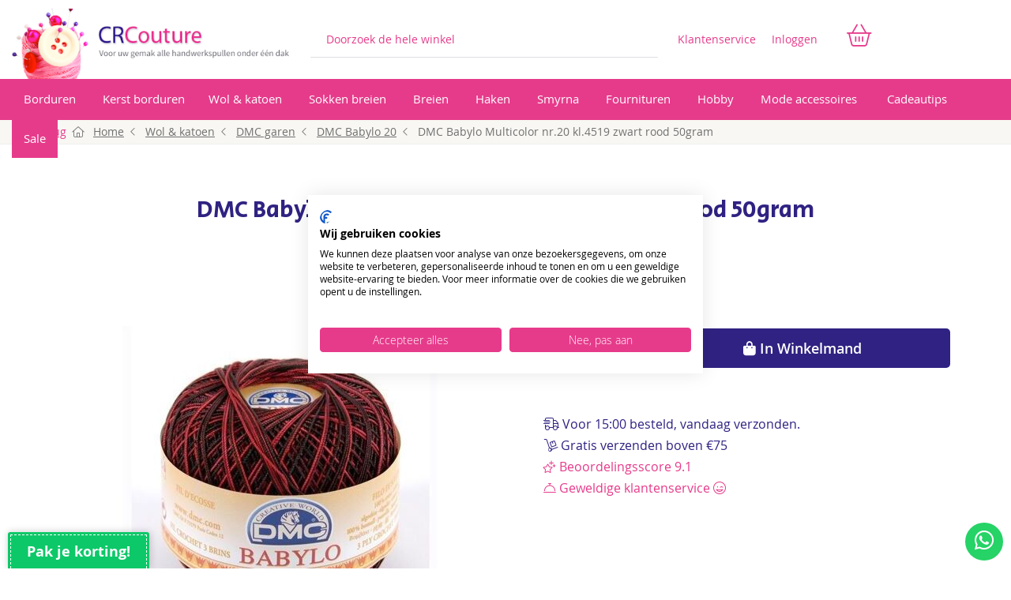

--- FILE ---
content_type: text/html; charset=UTF-8
request_url: https://www.crcouture.nl/dmc-babylo-multicolor-nr-20-kl-4519-zwart-rood-50gram
body_size: 38361
content:
<!doctype html>
<html lang="nl">
    <head prefix="og: http://ogp.me/ns# fb: http://ogp.me/ns/fb# product: http://ogp.me/ns/product#">
                <meta charset="utf-8"/>
<meta name="title" content="DMC Babylo Multicolor nr.20 kl.4519 zwart rood 50gram haakgaren"/>
<meta name="description" content="DMC Babylo Multicolor nr.20 kl.4519 zwart rood is een mooi stevig haakgaren van 100% katoen voor fijn haakwerk, zoals kleedjes, onderzetters, gordijntjes en tafellopers  op haaknaald 1.50-1.75mm "/>
<meta name="robots" content="INDEX,FOLLOW"/>
<meta name="viewport" content="width=device-width, initial-scale=1, maximum-scale=1.0"/>
<meta name="format-detection" content="telephone=no"/>
<title>DMC Babylo Multicolor nr.20 kl.4519 zwart rood 50gram haakgaren | C.R. Couture</title>
<link  rel="stylesheet" type="text/css"  media="all" href="https://www.crcouture.nl/static/version1765275502/_cache/merged/cb0cb3ff1e9ddd931ccd453ccc3235a0.min.css" />
<link  rel="stylesheet" type="text/css"  media="screen and (min-width: 768px)" href="https://www.crcouture.nl/static/version1765275502/frontend/Netwrk/crcouture/nl_NL/css/styles-l.min.css" />
<link  rel="stylesheet" type="text/css"  media="print" href="https://www.crcouture.nl/static/version1765275502/frontend/Netwrk/crcouture/nl_NL/css/print.min.css" />
<link  rel="stylesheet" type="text/css"  media="screen" href="https://www.crcouture.nl/static/version1765275502/frontend/Netwrk/crcouture/nl_NL/css/custom.min.css" />

<link rel="preload" as="font" crossorigin="anonymous" href="https://www.crcouture.nl/static/version1765275502/frontend/Netwrk/crcouture/nl_NL/fonts/opensans/light/opensans-300.woff2" />
<link rel="preload" as="font" crossorigin="anonymous" href="https://www.crcouture.nl/static/version1765275502/frontend/Netwrk/crcouture/nl_NL/fonts/opensans/regular/opensans-400.woff2" />
<link rel="preload" as="font" crossorigin="anonymous" href="https://www.crcouture.nl/static/version1765275502/frontend/Netwrk/crcouture/nl_NL/fonts/opensans/semibold/opensans-600.woff2" />
<link rel="preload" as="font" crossorigin="anonymous" href="https://www.crcouture.nl/static/version1765275502/frontend/Netwrk/crcouture/nl_NL/fonts/opensans/bold/opensans-700.woff2" />
<link rel="preload" as="font" crossorigin="anonymous" href="https://www.crcouture.nl/static/version1765275502/frontend/Netwrk/crcouture/nl_NL/fonts/Luma-Icons.woff2" />
<link  rel="canonical" href="https://www.crcouture.nl/dmc-babylo-multicolor-nr-20-kl-4519-zwart-rood-50gram" />
<link  rel="icon" type="image/x-icon" href="https://www.crcouture.nl/media/favicon/websites/1/favicon.ico" />
<link  rel="shortcut icon" type="image/x-icon" href="https://www.crcouture.nl/media/favicon/websites/1/favicon.ico" />
<link rel="stylesheet" href="https://kit.fontawesome.com/6f124476a7.css" crossorigin="anonymous">

<meta name="google-site-verification" content="aMeiOZMmAjn9Q6Y5HI8bj5E5NQqLqp-ne9NrTs4U9Bc" />

<meta name="facebook-domain-verification"
content="2z1wlfjpeeaebmkzjb3yzjqrhwc4qq" />

<!-- Google Tag Manager -->

<!-- End Google Tag Manager -->

<!-- Google Tag Manager (noscript) -->
<noscript><iframe src="https://www.googletagmanager.com/ns.html?id=GTM-WQ42FKG"
height="0" width="0" style="display:none;visibility:hidden"></iframe></noscript>
<!-- End Google Tag Manager (noscript) -->



<!-- Hotjar Tracking Code for https://www.crcouture.nl -->
        
<script exclude-this-tag="text/x-magento-template">
    window.getWpGA4Cookie = function(name) {
        match = document.cookie.match(new RegExp(name + '=([^;]+)'));
        if (match) return decodeURIComponent(match[1].replace(/\+/g, ' ')) ;
    };

    window.ga4AllowServices = false;

    var isCookieRestrictionModeEnabled = 0,
        currentWebsiteId = 1,
        cookieRestrictionName = 'user_allowed_save_cookie';

    if (isCookieRestrictionModeEnabled) {
        allowedCookies = window.getWpGA4Cookie(cookieRestrictionName);

        if (allowedCookies !== undefined) {
            allowedWebsites = JSON.parse(allowedCookies);

            if (allowedWebsites[currentWebsiteId] === 1) {
                window.ga4AllowServices = true;
            }
        }
    } else {
        window.ga4AllowServices = true;
    }
</script>
        <script exclude-this-tag="text/x-magento-template">
        if (window.ga4AllowServices) {
            window.dataLayer = window.dataLayer || [];
                        var dl4Objects = [{"pageName":"DMC Babylo Multicolor nr.20 kl.4519 zwart rood 50gram haakgaren | C.R. Couture","pageType":"product","ecommerce":{"currency":"EUR","value":6.45,"items":[{"item_name":"DMC Babylo Multicolor nr.20 kl.4519 zwart rood 50gram","affiliation":"crcouture.nl - crcouture.nl - Nederlands","item_id":"111719","price":6.45,"item_category":"Wol & katoen","item_list_name":"Wol & katoen","item_list_id":"3679","item_stock_status":"In stock","item_sale_product":"No","item_reviews_count":"0","item_reviews_score":"0"}]},"event":"view_item"},{"ecommerce":{"items":[{"item_name":"DMC Babylo nr.20 kl.3865 50gram","affiliation":"crcouture.nl - crcouture.nl - Nederlands","item_id":"111618","price":6.45,"item_category":"Wol & katoen","item_list_name":"Upsell Products From DMC Babylo Multicolor nr.20 kl.4519 zwart rood 50gram","item_list_id":"upsell_products","index":1},{"item_name":"DMC Babylo nr.20 kl.475 rood 50gram","affiliation":"crcouture.nl - crcouture.nl - Nederlands","item_id":"111621","price":6.45,"item_category":"Wol & katoen","item_list_name":"Upsell Products From DMC Babylo Multicolor nr.20 kl.4519 zwart rood 50gram","item_list_id":"upsell_products","index":2}],"item_list_id":"upsell_products","item_list_name":"Upsell Products From DMC Babylo Multicolor nr.20 kl.4519 zwart rood 50gram"},"event":"view_item_list"}];
            for (var i in dl4Objects) {
                window.dataLayer.push({ecommerce: null});
                window.dataLayer.push(dl4Objects[i]);
            }
                        var wpGA4Cookies = ['wp_ga4_user_id','wp_ga4_customerGroup'];
            wpGA4Cookies.map(function (cookieName) {
                var cookieValue = window.getWpGA4Cookie(cookieName);
                if (cookieValue) {
                    var dl4Object = {};
                    dl4Object[cookieName.replace('wp_ga4_', '')] = cookieValue;
                    window.dataLayer.push(dl4Object);
                }
            });
        }
    </script>

    <!-- BEGIN GOOGLE ANALYTICS CODE -->

<!-- END GOOGLE ANALYTICS CODE -->
<style>
	@media (min-width: 1440px) {
		.magezon-builder .mgz-container {width: 1440;}
	}
	</style>
<!-- Structured Data by outer/edge (https://outeredge.agency) -->


<meta property="og:type" content="product" />
<meta property="og:title"
      content="DMC&#x20;Babylo&#x20;Multicolor&#x20;nr.20&#x20;kl.4519&#x20;zwart&#x20;rood&#x20;50gram" />
<meta property="og:image"
      content="https://www.crcouture.nl/media/catalog/product/cache/370f5347eee8388f019661f558f4e073/d/m/dmc_babylo_multicolor_nr.20_kl.4519_zwart_rood_50gram.jpg" />
<meta property="og:description"
      content="DMC&#x20;Babylo&#x20;Multicolor&#x20;nr.20&#x20;kl.4519&#x20;zwart&#x20;rood&#x20;50gram&#x20;is&#x20;een&#x20;mooi&#x20;stevig&#x20;haakgaren&#x20;van&#x20;100&#x25;&#x20;katoen&#x20;voor&#x20;fijn&#x20;haakwerk,&#x20;zoals&#x20;kleedjes,&#x20;onderzetters,&#x20;gordijntjes&#x20;en&#x20;tafellopers&#x20;&#x20;op&#x20;haaknaald&#x20;1.50-1.75mm." />
<meta property="og:url" content="https://www.crcouture.nl/dmc-babylo-multicolor-nr-20-kl-4519-zwart-rood-50gram" />
    <meta property="product:price:amount" content="6.45"/>
    <meta property="product:price:currency"
      content="EUR"/>
    <style>.f59io6w > .item-submenu{animation-duration:0.2s}.f59io6w>a{padding:15px !important;font-size:14px;font-weight:600!important}.f59io6w>a{color:#e63b8b !important}.ninjamenus-desktop .f59io6w > .item-submenu{padding:0}.ninjamenus-mobile .f59io6w > .item-submenu{padding:0}.f59io6w >a .item-icon{color:#f9429c}.q0j62aw > a{line-height:18px;padding:5px 15px}.q0j62aw>a{font-size:14px;font-weight:400!important}.j3k99b8 > a{line-height:18px;padding:5px 15px}.j3k99b8>a{font-size:14px;font-weight:400!important}.qoipabx > a{line-height:18px;padding:5px 15px}.qoipabx>a{font-size:14px;font-weight:400!important}.qshhw81 > a{line-height:18px;padding:5px 15px}.qshhw81>a{font-size:14px;font-weight:400!important}.uv6ugdk > a{line-height:18px;padding:5px 15px}.uv6ugdk>a{font-size:14px;font-weight:400!important}.dmfnwme > a{line-height:18px;padding:5px 15px}.dmfnwme>a{font-size:14px;font-weight:400!important}.ntkpsul > a{line-height:18px;padding:5px 15px}.ntkpsul>a{font-size:14px;font-weight:400!important}.yj0at08 > a{line-height:18px;padding:5px 15px}.yj0at08>a{font-size:14px;font-weight:400!important}.p92x0u7 > a{line-height:18px;padding:5px 15px}.p92x0u7>a{font-size:14px;font-weight:400!important}.at3ayyy-s{padding-bottom:60px !important}.at3ayyy>a{padding:15px !important;font-size:14px;font-weight:600!important}.at3ayyy>a{color:#e63b8b !important}.biwbk05-s{padding:0!important}.j5k5a2v > a{line-height:18px;padding:5px 15px}.j5k5a2v>a{font-size:14px;font-weight:400!important}.f02kbme > a{line-height:18px;padding:5px 15px}.f02kbme>a{font-size:14px;font-weight:400!important}.q74uv02 > a{line-height:18px;padding:5px 15px}.q74uv02>a{font-size:14px;font-weight:400!important}.g1a3hfh > a{line-height:18px;padding:5px 15px}.g1a3hfh>a{font-size:14px;font-weight:400!important}.cxel9sw > a{line-height:18px;padding:5px 15px}.cxel9sw>a{font-size:14px;font-weight:400!important}.xlnjem1 > a{line-height:18px;padding:5px 15px}.xlnjem1>a{font-size:14px;font-weight:400!important}.jem9q8w > a{line-height:18px;padding:5px 15px}.jem9q8w>a{font-size:14px;font-weight:400!important}.sjuhhcc-s{padding-bottom:60px !important}.sjuhhcc>a{padding:15px !important;font-size:14px;font-weight:600!important}.sjuhhcc>a{color:#e63b8b !important}.fqe3ngu-s{padding:0!important}.ow1fx8i > a{line-height:18px;padding:5px 15px}.ow1fx8i>a{font-size:14px;font-weight:400!important}.lny3pyg > a{line-height:18px;padding:5px 15px}.lny3pyg>a{font-size:14px;font-weight:400!important}.vtuq9me > a{line-height:18px;padding:5px 15px}.vtuq9me>a{font-size:14px;font-weight:400!important}.qsgls8x > a{line-height:18px;padding:5px 15px}.qsgls8x>a{font-size:14px;font-weight:400!important}.ja8a7du > a{line-height:18px;padding:5px 15px}.ja8a7du>a{font-size:14px;font-weight:400!important}.dk0epf4 > a{line-height:18px;padding:5px 15px}.dk0epf4>a{font-size:14px;font-weight:400!important}.kg3v7iu > a{line-height:18px;padding:5px 15px}.kg3v7iu>a{font-size:14px;font-weight:400!important}.rhyqjw0 > a{line-height:18px;padding:5px 15px}.rhyqjw0>a{font-size:14px;font-weight:400!important}.s34p5f4 > a{line-height:18px;padding:5px 15px}.s34p5f4>a{font-size:14px;font-weight:400!important}.ai34i7w > a{line-height:18px;padding:5px 15px}.ai34i7w>a{font-size:14px;font-weight:400!important}.nq3xrq7 > a{line-height:18px;padding:5px 15px}.nq3xrq7>a{font-size:14px;font-weight:400!important}.myaqhv2-s{padding-bottom:60px !important}.myaqhv2>a{padding:15px !important;font-size:14px;font-weight:600!important}.myaqhv2>a{color:#e63b8b !important}.uttdo1e-s{padding:0!important}.oow1gyo{float:none}.biwbk05,.fqe3ngu,.uttdo1e{border:0 solid transparent}.biwbk05>.mgz-element-inner,.fqe3ngu>.mgz-element-inner,.uttdo1e>.mgz-element-inner{padding:0;margin:0}.mgz-element.oow1gyo >.mgz-element-inner>.inner-content{width:1159px;max-width:100%;margin-left:0}.qsnnnon > .item-submenu{width:1160px !important}.qsnnnon > a{line-height:18px;padding:5px 15px}.ninjamenus-desktop .qsnnnon > .item-submenu{padding:0}.ninjamenus-mobile .qsnnnon > .item-submenu{padding:0}.qsnnnon >a .item-icon{color:#f9429c}.j3od5e0 > a{line-height:18px;padding:5px 15px}.j3od5e0>a{font-size:14px;font-weight:400!important}.uec3ox8 > a{line-height:18px;padding:5px 15px}.uec3ox8>a{font-size:14px;font-weight:400!important}.y8l9yfi > a{line-height:18px;padding:5px 15px}.y8l9yfi>a{font-size:14px;font-weight:400!important}.pll4fpk > a{line-height:18px;padding:5px 15px}.pll4fpk>a{font-size:14px;font-weight:400!important}.v23jonr > a{line-height:18px;padding:5px 15px}.v23jonr>a{font-size:14px;font-weight:400!important}.icyu75j > a{line-height:18px;padding:5px 15px}.icyu75j>a{font-size:14px;font-weight:400!important}.ekljoou > a{line-height:18px;padding:5px 15px}.ekljoou>a{font-size:14px;font-weight:400!important}.ex9hdur > a{line-height:18px;padding:5px 15px}.ex9hdur>a{font-size:14px;font-weight:400!important}.h38s6rn-s{padding-bottom:60px !important}.h38s6rn>a{padding:15px !important;font-size:14px;font-weight:600!important}.h38s6rn>a{color:#e63b8b !important}.yjxwm24-s{padding:0!important}.ev10chh > a{line-height:18px;padding:5px 15px}.ev10chh>a{font-size:14px;font-weight:400!important}.whms3wt > a{line-height:18px;padding:5px 15px}.whms3wt>a{font-size:14px;font-weight:400!important}.o8eclfe > a{line-height:18px;padding:5px 15px}.o8eclfe>a{font-size:14px;font-weight:400!important}.w50pyrx > a{line-height:18px;padding:5px 15px}.w50pyrx>a{font-size:14px;font-weight:400!important}.ugwyq9x > a{line-height:18px;padding:5px 15px}.ugwyq9x>a{font-size:14px;font-weight:400!important}.mo4wyxb > a{line-height:18px;padding:5px 15px}.mo4wyxb>a{font-size:14px;font-weight:400!important}.lowmtg2 > a{line-height:18px;padding:5px 15px}.lowmtg2>a{font-size:14px;font-weight:400!important}.ud09oee > a{line-height:18px;padding:5px 15px}.ud09oee>a{font-size:14px;font-weight:400!important}.bnuya31 > a{line-height:18px;padding:5px 15px}.bnuya31>a{font-size:14px;font-weight:400!important}.f2pxhem > a{line-height:18px;padding:5px 15px}.f2pxhem>a{font-size:14px;font-weight:400!important}.nftdd3g-s{padding-bottom:60px !important}.nftdd3g>a{padding:15px !important;font-size:14px;font-weight:600!important}.nftdd3g>a{color:#e63b8b !important}.f1n7buv > .item-submenu{width:1200px !important}.f1n7buv > a{line-height:18px;padding:5px 15px}.ninjamenus-desktop .f1n7buv > .item-submenu{padding:0}.ninjamenus-mobile .f1n7buv > .item-submenu{padding:0}.f1n7buv >a .item-icon{color:#f9429c}.xo20xyi > a{line-height:18px;padding:5px 15px}.xo20xyi>a{font-size:14px;font-weight:400!important}.waklpj8 > a{line-height:18px;padding:5px 15px}.waklpj8>a{font-size:14px;font-weight:400!important}.qda4i07 > a{line-height:18px;padding:5px 15px}.qda4i07>a{font-size:14px;font-weight:400!important}.csjxkyo > a{line-height:18px;padding:5px 15px}.csjxkyo>a{font-size:14px;font-weight:400!important}.umrd211 > a{line-height:18px;padding:5px 15px}.umrd211>a{font-size:14px;font-weight:400!important}.hoov315 > a{line-height:18px;padding:5px 15px}.hoov315>a{font-size:14px;font-weight:400!important}.jh1b994 > a{line-height:18px;padding:5px 15px}.jh1b994>a{font-size:14px;font-weight:400!important}.lh80vh0 > a{line-height:18px;padding:5px 15px}.lh80vh0>a{font-size:14px;font-weight:400!important}.rmt5gxe > a{line-height:18px;padding:5px 15px}.rmt5gxe>a{font-size:14px;font-weight:400!important}.ws0tnv9 > a{line-height:18px;padding:5px 15px}.ws0tnv9>a{font-size:14px;font-weight:400!important}.r6mibi0 > a{line-height:18px;padding:5px 15px}.r6mibi0>a{font-size:14px;font-weight:400!important}.pyjifbi > a{line-height:18px;padding:5px 15px}.pyjifbi>a{font-size:14px;font-weight:400!important}.fld1tyk > a{line-height:18px;padding:5px 15px}.fld1tyk>a{font-size:14px;font-weight:400!important}.al08wev-s{padding-bottom:60px !important}.al08wev>a{padding:15px !important;font-size:14px;font-weight:600!important}.al08wev>a{color:#e63b8b !important}.ninjamenus-desktop .al08wev > .item-submenu{padding:0}.ninjamenus-mobile .al08wev > .item-submenu{padding:0}.ep4k70j-s{padding:0!important}.n7ps21k-s{padding:0!important}.ml19wi7{float:none}.kcr92d4 > .item-submenu{width:1200px !important}.kcr92d4 > a{line-height:18px;padding:5px 15px}.ninjamenus-desktop .kcr92d4 > .item-submenu{padding:0}.ninjamenus-mobile .kcr92d4 > .item-submenu{padding:0}.xq7m9ou > a{line-height:18px;padding:5px 15px}.xq7m9ou>a{font-size:14px;font-weight:400!important}.yts9xq0 > a{line-height:18px;padding:5px 15px}.yts9xq0>a{font-size:14px;font-weight:400!important}.maytsgn > a{line-height:18px;padding:5px 15px}.maytsgn>a{font-size:14px;font-weight:400!important}.eb0qu2j > a{line-height:18px;padding:5px 15px}.eb0qu2j>a{font-size:14px;font-weight:400!important}.w6gk0ss > a{line-height:18px;padding:5px 15px}.w6gk0ss>a{font-size:14px;font-weight:400!important}.ukuojnn > a{line-height:18px;padding:5px 15px}.ukuojnn>a{font-size:14px;font-weight:400!important}.fc2ki6j > a{line-height:18px;padding:5px 15px}.fc2ki6j>a{font-size:14px;font-weight:400!important}.bo0fl9u-s{padding-bottom:60px !important}.bo0fl9u>a{padding:15px !important;font-size:14px;font-weight:600!important}.bo0fl9u>a{color:#e63b8b !important}.ninjamenus-desktop .bo0fl9u > .item-submenu{padding:0}.ninjamenus-mobile .bo0fl9u > .item-submenu{padding:0}.v2emo06-s{padding:0!important}.cu57get > a{line-height:18px;padding:5px 15px}.cu57get>a{font-size:14px;font-weight:400!important}.wb570ml > a{line-height:18px;padding:5px 15px}.wb570ml>a{font-size:14px;font-weight:400!important}.meie10n > a{line-height:18px;padding:5px 15px}.meie10n>a{font-size:14px;font-weight:400!important}.q9dui9l > a{line-height:18px;padding:5px 15px}.q9dui9l>a{font-size:14px;font-weight:400!important}.y7tc061 > a{line-height:18px;padding:5px 15px}.y7tc061>a{font-size:14px;font-weight:400!important}.tf7gpwv > a{line-height:18px;padding:5px 15px}.tf7gpwv>a{font-size:14px;font-weight:400!important}.y1wdoip > a{line-height:18px;padding:5px 15px}.y1wdoip>a{font-size:14px;font-weight:400!important}.vrdfanv > a{line-height:18px;padding:5px 15px}.vrdfanv>a{font-size:14px;font-weight:400!important}.f9j8bcx > a{line-height:18px;padding:5px 15px}.f9j8bcx>a{font-size:14px;font-weight:400!important}.rr8qncs-s{padding-bottom:60px !important}.rr8qncs>a{padding:15px !important;font-size:14px;font-weight:600!important}.rr8qncs>a{color:#e63b8b !important}.ninjamenus-desktop .rr8qncs > .item-submenu{padding:0}.ninjamenus-mobile .rr8qncs > .item-submenu{padding:0}.e6m4e5b-s{padding:0!important}.qao1h9m-s{padding:0!important}.c341dvr > .item-submenu{width:1200px !important}.c341dvr > a{line-height:18px;padding:5px 15px}.ninjamenus-desktop .c341dvr > .item-submenu{padding:0}.ninjamenus-mobile .c341dvr > .item-submenu{padding:0}.c341dvr >a .item-icon{color:#f9429c}.paxgaiy > a{line-height:18px;padding:5px 15px}.paxgaiy>a{font-size:14px;font-weight:400!important}.pvlnb9y > a{line-height:18px;padding:5px 15px}.pvlnb9y>a{font-size:14px;font-weight:400!important}.n0i4lj4 > a{line-height:18px;padding:5px 15px}.n0i4lj4>a{font-size:14px;font-weight:400!important}.wroplar > a{line-height:18px;padding:5px 15px}.wroplar>a{font-size:14px;font-weight:400!important}.lxsobwv > a{line-height:18px;padding:5px 15px}.lxsobwv>a{font-size:14px;font-weight:400!important}.scra7h3 > a{line-height:18px;padding:5px 15px}.scra7h3>a{font-size:14px;font-weight:400!important}.uxc59x7 > a{line-height:18px;padding:5px 15px}.uxc59x7>a{font-size:14px;font-weight:400!important}.s4i22h2 > a{line-height:18px;padding:5px 15px}.s4i22h2>a{font-size:14px;font-weight:400!important}.svavwrv > a{line-height:18px;padding:5px 15px}.svavwrv>a{font-size:14px;font-weight:400!important}.imetl3r > a{line-height:18px;padding:5px 15px}.imetl3r>a{font-size:14px;font-weight:400!important}.qis8fxq-s{padding-bottom:60px !important}.qis8fxq>a{padding:15px !important;font-size:14px;font-weight:600!important}.qis8fxq>a{color:#e63b8b !important}.ninjamenus-desktop .qis8fxq > .item-submenu{padding:0}.ninjamenus-mobile .qis8fxq > .item-submenu{padding:0}.lcilli2-s{padding:0!important}.jx0pga8 > .item-submenu{width:1200px !important}.jx0pga8 > a{line-height:18px;padding:5px 15px}.ninjamenus-desktop .jx0pga8 > .item-submenu{padding:0}.ninjamenus-mobile .jx0pga8 > .item-submenu{padding:0}.jx0pga8 >a .item-icon{color:#f9429c}.y5in1v3-s{padding:0!important}.yhm5ixd > .item-submenu{width:1200px !important}.yhm5ixd > a{line-height:18px;padding:5px 15px}.ninjamenus-desktop .yhm5ixd > .item-submenu{padding:0}.ninjamenus-mobile .yhm5ixd > .item-submenu{padding:0}.yhm5ixd >a .item-icon{color:#f9429c}.tqm9es1-s{padding-bottom:60px !important}.tqm9es1{border:0 solid transparent}.tqm9es1>.mgz-element-inner{padding:0;margin:0}.bdfoem0 > .item-submenu{width:240px !important}.ninjamenus-desktop .bdfoem0 > .item-submenu{padding:0}.ninjamenus-mobile .bdfoem0 > .item-submenu{padding:0}.e6njnjr > .item-submenu{width:240px !important}.ninjamenus-desktop .e6njnjr > .item-submenu{padding:0}.ninjamenus-mobile .e6njnjr > .item-submenu{padding:0}.ia8yacq>a{padding:15px !important;font-size:14px;font-weight:600!important}.ia8yacq>a{color:#e63b8b !important}.wl9nv7p > a{line-height:18px;padding:5px 15px}.wl9nv7p>a{font-size:14px;font-weight:400!important}.f821xyq > a{line-height:18px;padding:5px 15px}.f821xyq>a{font-size:14px;font-weight:400!important}.m0x9n2h > a{line-height:18px;padding:5px 15px}.m0x9n2h>a{font-size:14px;font-weight:400!important}.bpp19k8 > a{line-height:18px;padding:5px 15px}.bpp19k8>a{font-size:14px;font-weight:400!important}.vpxetvc > a{line-height:18px;padding:5px 15px}.vpxetvc>a{font-size:14px;font-weight:400!important}.rx8h4hw > a{line-height:18px;padding:5px 15px}.rx8h4hw>a{font-size:14px;font-weight:400!important}.vdu9msa > a{line-height:18px;padding:5px 15px}.vdu9msa>a{font-size:14px;font-weight:400!important}.m08m1ui > a{line-height:18px;padding:5px 15px}.m08m1ui>a{font-size:14px;font-weight:400!important}.n5r6qyn > a{line-height:18px;padding:5px 15px}.n5r6qyn>a{font-size:14px;font-weight:400!important}.hlklel6 > a{line-height:18px;padding:5px 15px}.hlklel6>a{font-size:14px;font-weight:400!important}.tay95t0 > a{line-height:18px;padding:5px 15px}.tay95t0>a{font-size:14px;font-weight:400!important}.t3beukb > a{line-height:18px;padding:5px 15px}.t3beukb>a{font-size:14px;font-weight:400!important}.ygi12l8-s{padding-bottom:60px !important}.ygi12l8>a{padding:15px !important;font-size:14px;font-weight:600!important}.ygi12l8>a{color:#e63b8b !important}.l1fk7h0-s{padding:0!important}.rl8gul3{float:none}.l1fk7h0{border:0 solid transparent}.l1fk7h0>.mgz-element-inner{padding:0;margin:0}.mgz-element.rl8gul3 >.mgz-element-inner>.inner-content{width:1159px;max-width:100%;margin-left:0}.cn2f5ab > .item-submenu{width:1160px !important}.cn2f5ab > a{line-height:18px;padding:5px 15px}.ninjamenus-desktop .cn2f5ab > .item-submenu{padding:0}.ninjamenus-mobile .cn2f5ab > .item-submenu{padding:0}.cn2f5ab >a .item-icon{color:#f9429c}.nmmfrts > .item-submenu{width:1160px !important}.nmmfrts > a{line-height:18px;padding:5px 15px}.ninjamenus-desktop .nmmfrts > .item-submenu{padding:0}.ninjamenus-mobile .nmmfrts > .item-submenu{padding:0}.nmmfrts >a .item-icon{color:#f9429c}.eexn9pu > .item-submenu{width:1200px !important}.eexn9pu > a{line-height:18px;padding:5px 15px}.ninjamenus-desktop .eexn9pu > .item-submenu{padding:0}.ninjamenus-mobile .eexn9pu > .item-submenu{padding:0}.eexn9pu >a .item-icon{color:#f9429c}.obrhx3l > .item-submenu{width:1200px !important}.obrhx3l > a{line-height:18px;padding:5px 15px}.ninjamenus-desktop .obrhx3l > .item-submenu{padding:0}.ninjamenus-mobile .obrhx3l > .item-submenu{padding:0}.obrhx3l >a .item-icon{color:#f9429c}.aydydxa > .item-submenu{width:1200px !important}.aydydxa > a{line-height:18px;padding:5px 15px}.ninjamenus-desktop .aydydxa > .item-submenu{padding:0}.ninjamenus-mobile .aydydxa > .item-submenu{padding:0}.aydydxa >a .item-icon{color:#f9429c}.l3jsoyx > .item-submenu{width:1200px !important}.l3jsoyx > a{line-height:18px;padding:5px 15px}.ninjamenus-desktop .l3jsoyx > .item-submenu{padding:0}.ninjamenus-mobile .l3jsoyx > .item-submenu{padding:0}.l3jsoyx >a .item-icon{color:#f9429c}.niwpxnl > .item-submenu{width:1200px !important}.niwpxnl > a{line-height:18px;padding:5px 15px}.ninjamenus-desktop .niwpxnl > .item-submenu{padding:0}.ninjamenus-mobile .niwpxnl > .item-submenu{padding:0}.niwpxnl >a .item-icon{color:#f9429c}.duybh3g > a{line-height:18px;padding:5px 15px}.duybh3g>a{font-size:14px;font-weight:400!important}.ko19j0x > a{line-height:18px;padding:5px 15px}.ko19j0x>a{font-size:14px;font-weight:400!important}.tbyrror > a{line-height:18px;padding:5px 15px}.tbyrror>a{font-size:14px;font-weight:400!important}.cag8ojm > a{line-height:18px;padding:5px 15px}.cag8ojm>a{font-size:14px;font-weight:400!important}.btub6iw > a{line-height:18px;padding:5px 15px}.btub6iw>a{font-size:14px;font-weight:400!important}.sgktmo4 > a{line-height:18px;padding:5px 15px}.sgktmo4>a{font-size:14px;font-weight:400!important}.ocq6co3 > a{line-height:18px;padding:5px 15px}.ocq6co3>a{font-size:14px;font-weight:400!important}.j0cmeny > a{line-height:18px;padding:5px 15px}.j0cmeny>a{font-size:14px;font-weight:400!important}.qis0fxx > a{line-height:18px;padding:5px 15px}.qis0fxx>a{font-size:14px;font-weight:400!important}.dsp1re4 > a{line-height:18px;padding:5px 15px}.dsp1re4>a{font-size:14px;font-weight:400!important}.waqbce8 > a{line-height:18px;padding:5px 15px}.waqbce8>a{font-size:14px;font-weight:400!important}.fsf01wg > a{line-height:18px;padding:5px 15px}.fsf01wg>a{font-size:14px;font-weight:400!important}.rlq57js-s{padding-bottom:60px !important}.rlq57js{border:0 solid transparent}.rlq57js>.mgz-element-inner{padding:0;margin:0}.dqq5gdk > .item-submenu{width:240px !important}.ninjamenus-desktop .dqq5gdk > .item-submenu{padding:0}.ninjamenus-mobile .dqq5gdk > .item-submenu{padding:0}.y05bq24>a{padding:15px !important;font-size:14px;font-weight:600!important}.y05bq24>a{color:#e63b8b !important}.d11b7f1 > a{line-height:18px;padding:5px 15px}.d11b7f1>a{font-size:14px;font-weight:400!important}.tvfn21d > a{line-height:18px;padding:5px 15px}.tvfn21d>a{font-size:14px;font-weight:400!important}.g1e4o1g > a{line-height:18px;padding:5px 15px}.g1e4o1g>a{font-size:14px;font-weight:400!important}.t0btk1a > a{line-height:18px;padding:5px 15px}.t0btk1a>a{font-size:14px;font-weight:400!important}.he2c0ke > a{line-height:18px;padding:5px 15px}.he2c0ke>a{font-size:14px;font-weight:400!important}.y3g2rnl > a{line-height:18px;padding:5px 15px}.y3g2rnl>a{font-size:14px;font-weight:400!important}.tddfnnp-s{padding-bottom:60px !important}.tddfnnp>a{padding:15px !important;font-size:14px;font-weight:600!important}.tddfnnp>a{color:#e63b8b !important}.me7cr6v-s{padding:0!important}.dbyvfhi{float:none}.me7cr6v{border:0 solid transparent}.me7cr6v>.mgz-element-inner{padding:0;margin:0}.mgz-element.dbyvfhi >.mgz-element-inner>.inner-content{width:1159px;max-width:100%;margin-left:0}.k6cv3pj > .item-submenu{width:1160px !important}.k6cv3pj > a{line-height:18px;padding:5px 15px}.ninjamenus-desktop .k6cv3pj > .item-submenu{padding:0}.ninjamenus-mobile .k6cv3pj > .item-submenu{padding:0}.k6cv3pj >a .item-icon{color:#f9429c}.gylqrxl > a{line-height:18px;padding:5px 15px}.gylqrxl>a{font-size:14px;font-weight:400!important}.obj2pp6 > a{line-height:18px;padding:5px 15px}.obj2pp6>a{font-size:14px;font-weight:400!important}.ui3kxpg > a{line-height:18px;padding:5px 15px}.ui3kxpg>a{font-size:14px;font-weight:400!important}.w04my0o > a{line-height:18px;padding:5px 15px}.w04my0o>a{font-size:14px;font-weight:400!important}.a4bbm6k > a{line-height:18px;padding:5px 15px}.a4bbm6k>a{font-size:14px;font-weight:400!important}.r5wufwj > a{line-height:18px;padding:5px 15px}.r5wufwj>a{font-size:14px;font-weight:400!important}.p0vilr5-s{padding-bottom:60px !important}.p0vilr5>a{padding:15px !important;font-size:14px;font-weight:600!important}.p0vilr5>a{color:#e63b8b !important}.ujd9v0e-s{padding:0!important}.jbsl01n{float:none}.ujd9v0e{border:0 solid transparent}.ujd9v0e>.mgz-element-inner{padding:0;margin:0}.mgz-element.jbsl01n >.mgz-element-inner>.inner-content{width:1159px;max-width:100%;margin-left:0}.pmhw8kb > .item-submenu{width:1160px !important}.pmhw8kb > a{line-height:18px;padding:5px 15px}.ninjamenus-desktop .pmhw8kb > .item-submenu{padding:0}.ninjamenus-mobile .pmhw8kb > .item-submenu{padding:0}.pmhw8kb >a .item-icon{color:#f9429c}.vfr7b1q > .item-submenu{width:1200px !important}.vfr7b1q > a{line-height:18px;padding:5px 15px}.ninjamenus-desktop .vfr7b1q > .item-submenu{padding:0}.ninjamenus-mobile .vfr7b1q > .item-submenu{padding:0}.vfr7b1q >a .item-icon{color:#f9429c}.qq3snro > .item-submenu{width:1200px !important}.qq3snro > a{line-height:18px;padding:5px 15px}.ninjamenus-desktop .qq3snro > .item-submenu{padding:0}.ninjamenus-mobile .qq3snro > .item-submenu{padding:0}.qq3snro >a .item-icon{color:#f9429c}.h5hbx7x-s{padding-bottom:60px !important}.h5hbx7x{border:0 solid transparent}.h5hbx7x>.mgz-element-inner{padding:0;margin:0}.fo4jgw5 > .item-submenu{width:240px !important}.ninjamenus-desktop .fo4jgw5 > .item-submenu{padding:0}.ninjamenus-mobile .fo4jgw5 > .item-submenu{padding:0}.o87yffh>a{padding:15px !important;font-size:14px;font-weight:600!important}.o87yffh>a{color:#e63b8b !important}.wpgxivr > a{line-height:18px;padding:5px 15px}.wpgxivr>a{font-size:14px;font-weight:400!important}.mafq2mv > a{line-height:18px;padding:5px 15px}.mafq2mv>a{font-size:14px;font-weight:400!important}.y9uksod > a{line-height:18px;padding:5px 15px}.y9uksod>a{font-size:14px;font-weight:400!important}.ctbngsv > a{line-height:18px;padding:5px 15px}.ctbngsv>a{font-size:14px;font-weight:400!important}.mvij2hn > a{line-height:18px;padding:5px 15px}.mvij2hn>a{font-size:14px;font-weight:400!important}.fdbi1q1 > a{line-height:18px;padding:5px 15px}.fdbi1q1>a{font-size:14px;font-weight:400!important}.el1xr6t > a{line-height:18px;padding:5px 15px}.el1xr6t>a{font-size:14px;font-weight:400!important}.scve749-s{padding-bottom:60px !important}.scve749>a{padding:15px !important;font-size:14px;font-weight:600!important}.scve749>a{color:#e63b8b !important}.fo3bldk-s{padding:0!important}.e3mu2ru > a{line-height:18px;padding:5px 15px}.e3mu2ru>a{font-size:14px;font-weight:400!important}.sq8alrt > a{line-height:18px;padding:5px 15px}.sq8alrt>a{font-size:14px;font-weight:400!important}.iekmqfv > a{line-height:18px;padding:5px 15px}.iekmqfv>a{font-size:14px;font-weight:400!important}.x1xg3rs > a{line-height:18px;padding:5px 15px}.x1xg3rs>a{font-size:14px;font-weight:400!important}.syph64e > a{line-height:18px;padding:5px 15px}.syph64e>a{font-size:14px;font-weight:400!important}.xodny7i > a{line-height:18px;padding:5px 15px}.xodny7i>a{font-size:14px;font-weight:400!important}.qybfxjc-s{padding-bottom:60px !important}.qybfxjc>a{padding:15px !important;font-size:14px;font-weight:600!important}.qybfxjc>a{color:#e63b8b !important}.pnvke2y > a{line-height:18px;padding:5px 15px}.pnvke2y>a{font-size:14px;font-weight:400!important}.p9nvske > a{line-height:18px;padding:5px 15px}.p9nvske>a{font-size:14px;font-weight:400!important}.clibmdx > a{line-height:18px;padding:5px 15px}.clibmdx>a{font-size:14px;font-weight:400!important}.i0nag3s > a{line-height:18px;padding:5px 15px}.i0nag3s>a{font-size:14px;font-weight:400!important}.ssvpr32 > a{line-height:18px;padding:5px 15px}.ssvpr32>a{font-size:14px;font-weight:400!important}.ivwmmv9 > a{line-height:18px;padding:5px 15px}.ivwmmv9>a{font-size:14px;font-weight:400!important}.hotmul2 > a{line-height:18px;padding:5px 15px}.hotmul2>a{font-size:14px;font-weight:400!important}.p47wbrw > a{line-height:18px;padding:5px 15px}.p47wbrw>a{font-size:14px;font-weight:400!important}.o8ikmgq > a{line-height:18px;padding:5px 15px}.o8ikmgq>a{font-size:14px;font-weight:400!important}.x58x243-s{padding-bottom:60px !important}.x58x243>a{padding:15px !important;font-size:14px;font-weight:600!important}.x58x243>a{color:#e63b8b !important}.qc5cjrx{float:none}.fo3bldk,.gsbbsbl,.cvvb019{border:0 solid transparent}.fo3bldk>.mgz-element-inner,.gsbbsbl>.mgz-element-inner,.cvvb019>.mgz-element-inner{padding:0;margin:0}.mgz-element.qc5cjrx >.mgz-element-inner>.inner-content{width:1159px;max-width:100%;margin-left:0}.uh9yweo > .item-submenu{width:1160px !important}.uh9yweo > a{line-height:18px;padding:5px 15px}.ninjamenus-desktop .uh9yweo > .item-submenu{padding:0}.ninjamenus-mobile .uh9yweo > .item-submenu{padding:0}.uh9yweo >a .item-icon{color:#f9429c}.bba57mp-s{padding-bottom:60px !important}.bba57mp>a{padding:15px !important;font-size:14px;font-weight:600!important}.bba57mp>a{color:#e63b8b !important}.ninjamenus-desktop .bba57mp > .item-submenu{padding:0}.ninjamenus-mobile .bba57mp > .item-submenu{padding:0}.tm22iry-s{padding:0!important}.ex52guo{float:none}.cgr6qc7 > .item-submenu{width:1200px !important}.cgr6qc7 > a{line-height:18px;padding:5px 15px}.ninjamenus-desktop .cgr6qc7 > .item-submenu{padding:0}.ninjamenus-mobile .cgr6qc7 > .item-submenu{padding:0}.wog9o77 > a{line-height:18px;padding:5px 15px}.wog9o77>a{font-size:14px;font-weight:400!important}.ssekwat > a{line-height:18px;padding:5px 15px}.ssekwat>a{font-size:14px;font-weight:400!important}.bx3f6q8 > a{line-height:18px;padding:5px 15px}.bx3f6q8>a{font-size:14px;font-weight:400!important}.khafd5c > a{line-height:18px;padding:5px 15px}.khafd5c>a{font-size:14px;font-weight:400!important}.d10lg5c > a{line-height:18px;padding:5px 15px}.d10lg5c>a{font-size:14px;font-weight:400!important}.smlvkfg > a{line-height:18px;padding:5px 15px}.smlvkfg>a{font-size:14px;font-weight:400!important}.cy9qqhc-s{padding-bottom:60px !important}.cy9qqhc>a{padding:15px !important;font-size:14px;font-weight:600!important}.cy9qqhc>a{color:#e63b8b !important}.ninjamenus-desktop .cy9qqhc > .item-submenu{padding:0}.ninjamenus-mobile .cy9qqhc > .item-submenu{padding:0}.nsaukgm-s{padding:0!important}.npsl0ib > .item-submenu{width:1200px !important}.npsl0ib > a{line-height:18px;padding:5px 15px}.ninjamenus-desktop .npsl0ib > .item-submenu{padding:0}.ninjamenus-mobile .npsl0ib > .item-submenu{padding:0}.npsl0ib >a .item-icon{color:#f9429c}.wawd7di > a{line-height:18px;padding:5px 15px}.wawd7di>a{font-size:14px;font-weight:400!important}.ewyato8 > a{line-height:18px;padding:5px 15px}.ewyato8>a{font-size:14px;font-weight:400!important}.pufn483 > a{line-height:18px;padding:5px 15px}.pufn483>a{font-size:14px;font-weight:400!important}.od0kib7 > a{line-height:18px;padding:5px 15px}.od0kib7>a{font-size:14px;font-weight:400!important}.od96dgt > a{line-height:18px;padding:5px 15px}.od96dgt>a{font-size:14px;font-weight:400!important}.mmmo1x5 > a{line-height:18px;padding:5px 15px}.mmmo1x5>a{font-size:14px;font-weight:400!important}.hejyqc9 > a{line-height:18px;padding:5px 15px}.hejyqc9>a{font-size:14px;font-weight:400!important}.igg2ctf > a{line-height:18px;padding:5px 15px}.igg2ctf>a{font-size:14px;font-weight:400!important}.y99b3xg > a{line-height:18px;padding:5px 15px}.y99b3xg>a{font-size:14px;font-weight:400!important}.ks6mq6d > a{line-height:18px;padding:5px 15px}.ks6mq6d>a{font-size:14px;font-weight:400!important}.ejn64ak > a{line-height:18px;padding:5px 15px}.ejn64ak>a{font-size:14px;font-weight:400!important}.s5bc44r-s{padding-bottom:60px !important}.s5bc44r>a{padding:15px !important;font-size:14px;font-weight:600!important}.s5bc44r>a{color:#e63b8b !important}.ninjamenus-desktop .s5bc44r > .item-submenu{padding:0}.ninjamenus-mobile .s5bc44r > .item-submenu{padding:0}.qr1jym1-s{padding:0!important}.tnd214b > .item-submenu{width:1200px !important}.tnd214b > a{line-height:18px;padding:5px 15px}.ninjamenus-desktop .tnd214b > .item-submenu{padding:0}.ninjamenus-mobile .tnd214b > .item-submenu{padding:0}.tnd214b >a .item-icon{color:#f9429c}.pnwldp9-s{padding-bottom:60px !important}.pnwldp9{border:0 solid transparent}.pnwldp9>.mgz-element-inner{padding:0;margin:0}.jlm5ccj > .item-submenu{width:240px !important}.ninjamenus-desktop .jlm5ccj > .item-submenu{padding:0}.ninjamenus-mobile .jlm5ccj > .item-submenu{padding:0}.lcwxaen>a{padding:15px !important;font-size:14px;font-weight:600!important}.lcwxaen>a{color:#e63b8b !important}.h4mliud > a{line-height:18px;padding:5px 15px}.h4mliud>a{font-size:14px;font-weight:400!important}.uc85ypl > a{line-height:18px;padding:5px 15px}.uc85ypl>a{font-size:14px;font-weight:400!important}.tq5nvcg > a{line-height:18px;padding:5px 15px}.tq5nvcg>a{font-size:14px;font-weight:400!important}.jlfykm5 > a{line-height:18px;padding:5px 15px}.jlfykm5>a{font-size:14px;font-weight:400!important}.y23xl78 > a{line-height:18px;padding:5px 15px}.y23xl78>a{font-size:14px;font-weight:400!important}.l66cikn-s{padding-bottom:60px !important}.l66cikn>a{padding:15px !important;font-size:14px;font-weight:600!important}.l66cikn>a{color:#e63b8b !important}.kugj74y-s{padding:0!important}.oaxxys2 > a{line-height:18px;padding:5px 15px}.oaxxys2>a{font-size:14px;font-weight:400!important}.e8klww3 > a{line-height:18px;padding:5px 15px}.e8klww3>a{font-size:14px;font-weight:400!important}.bgmjbj5 > a{line-height:18px;padding:5px 15px}.bgmjbj5>a{font-size:14px;font-weight:400!important}.jhcvcqm > a{line-height:18px;padding:5px 15px}.jhcvcqm>a{font-size:14px;font-weight:400!important}.aewb6rd > a{line-height:18px;padding:5px 15px}.aewb6rd>a{font-size:14px;font-weight:400!important}.oxdcoj8-s{padding-bottom:60px !important}.oxdcoj8>a{padding:15px !important;font-size:14px;font-weight:600!important}.oxdcoj8>a{color:#e63b8b !important}.ncts4m6{float:none}.kugj74y,.fkcmxna,.nuil90t{border:0 solid transparent}.kugj74y>.mgz-element-inner,.fkcmxna>.mgz-element-inner,.nuil90t>.mgz-element-inner{padding:0;margin:0}.mgz-element.ncts4m6 >.mgz-element-inner>.inner-content{width:1159px;max-width:100%;margin-left:0}.jehycic > .item-submenu{width:1160px !important}.jehycic > a{line-height:18px;padding:5px 15px}.ninjamenus-desktop .jehycic > .item-submenu{padding:0}.ninjamenus-mobile .jehycic > .item-submenu{padding:0}.jehycic >a .item-icon{color:#f9429c}.oxy4s6v-s{padding-bottom:60px !important}.oxy4s6v>a{padding:15px !important;font-size:14px;font-weight:600!important}.oxy4s6v>a{color:#e63b8b !important}.ninjamenus-desktop .oxy4s6v > .item-submenu{padding:0}.ninjamenus-mobile .oxy4s6v > .item-submenu{padding:0}.am5y7k4 > a{line-height:18px;padding:5px 15px}.am5y7k4>a{font-size:14px;font-weight:400!important}.kqgihsx > a{line-height:18px;padding:5px 15px}.kqgihsx>a{font-size:14px;font-weight:400!important}.vxkmeto > a{line-height:18px;padding:5px 15px}.vxkmeto>a{font-size:14px;font-weight:400!important}.doiq2co > a{line-height:18px;padding:5px 15px}.doiq2co>a{font-size:14px;font-weight:400!important}.vwghwtx-s{padding:0!important}.dtna3ro{float:none}.c1o95ft > .item-submenu{width:1200px !important}.c1o95ft > a{line-height:18px;padding:5px 15px}.ninjamenus-desktop .c1o95ft > .item-submenu{padding:0}.ninjamenus-mobile .c1o95ft > .item-submenu{padding:0}.rte1fdn > a{line-height:18px;padding:5px 15px}.rte1fdn>a{font-size:14px;font-weight:400!important}.y4dh4il > a{line-height:18px;padding:5px 15px}.y4dh4il>a{font-size:14px;font-weight:400!important}.notknl7 > a{line-height:18px;padding:5px 15px}.notknl7>a{font-size:14px;font-weight:400!important}.dx8nhlm > a{line-height:18px;padding:5px 15px}.dx8nhlm>a{font-size:14px;font-weight:400!important}.i4q4cqb > a{line-height:18px;padding:5px 15px}.i4q4cqb>a{font-size:14px;font-weight:400!important}.e5djg5j > a{line-height:18px;padding:5px 15px}.e5djg5j>a{font-size:14px;font-weight:400!important}.qskdra5 > a{line-height:18px;padding:5px 15px}.qskdra5>a{font-size:14px;font-weight:400!important}.i3obuw7 > a{line-height:18px;padding:5px 15px}.i3obuw7>a{font-size:14px;font-weight:400!important}.b1lna3r-s{padding-bottom:60px !important}.b1lna3r>a{padding:15px !important;font-size:14px;font-weight:600!important}.b1lna3r>a{color:#e63b8b !important}.ninjamenus-desktop .b1lna3r > .item-submenu{padding:0}.ninjamenus-mobile .b1lna3r > .item-submenu{padding:0}.tcqey9t-s{padding:0!important}.jk0r5mv > .item-submenu{width:1200px !important}.jk0r5mv > a{line-height:18px;padding:5px 15px}.ninjamenus-desktop .jk0r5mv > .item-submenu{padding:0}.ninjamenus-mobile .jk0r5mv > .item-submenu{padding:0}.jk0r5mv >a .item-icon{color:#f9429c}.k0urbf1 > a{line-height:18px;padding:5px 15px}.k0urbf1>a{font-size:14px;font-weight:400!important}.j8k3r6v > a{line-height:18px;padding:5px 15px}.j8k3r6v>a{font-size:14px;font-weight:400!important}.seyqoa8 > a{line-height:18px;padding:5px 15px}.seyqoa8>a{font-size:14px;font-weight:400!important}.rqpdvi3-s{padding-bottom:60px !important}.rqpdvi3>a{padding:15px !important;font-size:14px;font-weight:600!important}.rqpdvi3>a{color:#e63b8b !important}.ninjamenus-desktop .rqpdvi3 > .item-submenu{padding:0}.ninjamenus-mobile .rqpdvi3 > .item-submenu{padding:0}.k5kuj5i-s{padding:0!important}.e0aj8wf > .item-submenu{width:1200px !important}.e0aj8wf > a{line-height:18px;padding:5px 15px}.ninjamenus-desktop .e0aj8wf > .item-submenu{padding:0}.ninjamenus-mobile .e0aj8wf > .item-submenu{padding:0}.e0aj8wf >a .item-icon{color:#f9429c}.nudqniq > a{line-height:18px;padding:5px 15px}.nudqniq>a{font-size:14px;font-weight:400!important}.uwhfat3 > a{line-height:18px;padding:5px 15px}.uwhfat3>a{font-size:14px;font-weight:400!important}.vwf9o5y > a{line-height:18px;padding:5px 15px}.vwf9o5y>a{font-size:14px;font-weight:400!important}.d3i0437 > a{line-height:18px;padding:5px 15px}.d3i0437>a{font-size:14px;font-weight:400!important}.dvacsvy > a{line-height:18px;padding:5px 15px}.dvacsvy>a{font-size:14px;font-weight:400!important}.tmktexl-s{padding-bottom:60px !important}.tmktexl>a{padding:15px !important;font-size:14px;font-weight:600!important}.tmktexl>a{color:#e63b8b !important}.ninjamenus-desktop .tmktexl > .item-submenu{padding:0}.ninjamenus-mobile .tmktexl > .item-submenu{padding:0}.gu1ngj1-s{padding:0!important}.he7l65k > .item-submenu{width:1200px !important}.he7l65k > a{line-height:18px;padding:5px 15px}.ninjamenus-desktop .he7l65k > .item-submenu{padding:0}.ninjamenus-mobile .he7l65k > .item-submenu{padding:0}.he7l65k >a .item-icon{color:#f9429c}.e4lgtv9 > a{line-height:18px;padding:5px 15px}.e4lgtv9>a{font-size:14px;font-weight:400!important}.dopbg3m > a{line-height:18px;padding:5px 15px}.dopbg3m>a{font-size:14px;font-weight:400!important}.nbmvolg > a{line-height:18px;padding:5px 15px}.nbmvolg>a{font-size:14px;font-weight:400!important}.rl2nl2s > a{line-height:18px;padding:5px 15px}.rl2nl2s>a{font-size:14px;font-weight:400!important}.trr138j > a{line-height:18px;padding:5px 15px}.trr138j>a{font-size:14px;font-weight:400!important}.x78rh0h > a{line-height:18px;padding:5px 15px}.x78rh0h>a{font-size:14px;font-weight:400!important}.mqyd31w > a{line-height:18px;padding:5px 15px}.mqyd31w>a{font-size:14px;font-weight:400!important}.kc1n18g-s{padding-bottom:60px !important}.kc1n18g>a{padding:15px !important;font-size:14px;font-weight:600!important}.kc1n18g>a{color:#e63b8b !important}.ninjamenus-desktop .kc1n18g > .item-submenu{padding:0}.ninjamenus-mobile .kc1n18g > .item-submenu{padding:0}.irdcl78-s{padding:0!important}.sib84w2 > .item-submenu{width:1200px !important}.sib84w2 > a{line-height:18px;padding:5px 15px}.ninjamenus-desktop .sib84w2 > .item-submenu{padding:0}.ninjamenus-mobile .sib84w2 > .item-submenu{padding:0}.sib84w2 >a .item-icon{color:#f9429c}.ch9iteu > a{line-height:18px;padding:5px 15px}.ch9iteu>a{font-size:14px;font-weight:400!important}.bdkkfe8 > a{line-height:18px;padding:5px 15px}.bdkkfe8>a{font-size:14px;font-weight:400!important}.bq2a0k4 > a{line-height:18px;padding:5px 15px}.bq2a0k4>a{font-size:14px;font-weight:400!important}.tp413ai > a{line-height:18px;padding:5px 15px}.tp413ai>a{font-size:14px;font-weight:400!important}.tynfs0i > a{line-height:18px;padding:5px 15px}.tynfs0i>a{font-size:14px;font-weight:400!important}.g57fkyr > a{line-height:18px;padding:5px 15px}.g57fkyr>a{font-size:14px;font-weight:400!important}.fkm6j56 > a{line-height:18px;padding:5px 15px}.fkm6j56>a{font-size:14px;font-weight:400!important}.affoplr > a{line-height:18px;padding:5px 15px}.affoplr>a{font-size:14px;font-weight:400!important}.g431h6k > a{line-height:18px;padding:5px 15px}.g431h6k>a{font-size:14px;font-weight:400!important}.chr8dxh > a{line-height:18px;padding:5px 15px}.chr8dxh>a{font-size:14px;font-weight:400!important}.ud0laqb-s{padding-bottom:60px !important}.ud0laqb>a{padding:15px !important;font-size:14px;font-weight:600!important}.ud0laqb>a{color:#e63b8b !important}.ninjamenus-desktop .ud0laqb > .item-submenu{padding:0}.ninjamenus-mobile .ud0laqb > .item-submenu{padding:0}.ukhgyop-s{padding:0!important}.dh8ylem > .item-submenu{width:1200px !important}.dh8ylem > a{line-height:18px;padding:5px 15px}.ninjamenus-desktop .dh8ylem > .item-submenu{padding:0}.ninjamenus-mobile .dh8ylem > .item-submenu{padding:0}.dh8ylem >a .item-icon{color:#f9429c}.oe1uq4m-s{padding-bottom:60px !important}.oe1uq4m{border:0 solid transparent}.oe1uq4m>.mgz-element-inner{padding:0;margin:0}.j3m3xrh > .item-submenu{width:240px !important}.ninjamenus-desktop .j3m3xrh > .item-submenu{padding:0}.ninjamenus-mobile .j3m3xrh > .item-submenu{padding:0}.hf3bo6k>a{padding:15px !important;font-size:14px;font-weight:600!important}.hf3bo6k>a{color:#e63b8b !important}.gbfbh8i > a{line-height:18px;padding:5px 15px}.gbfbh8i>a{font-size:14px;font-weight:400!important}.r4u48xk > a{line-height:18px;padding:5px 15px}.r4u48xk>a{font-size:14px;font-weight:400!important}.okbt1b4 > a{line-height:18px;padding:5px 15px}.okbt1b4>a{font-size:14px;font-weight:400!important}.rmq5giw-s{padding-bottom:60px !important}.rmq5giw>a{padding:15px !important;font-size:14px;font-weight:600!important}.rmq5giw>a{color:#e63b8b !important}.rcklkdx-s{padding:0!important}.dlb6k5w{float:none}.rcklkdx,.nwir67m,.nrgq32j{border:0 solid transparent}.rcklkdx>.mgz-element-inner,.nwir67m>.mgz-element-inner,.nrgq32j>.mgz-element-inner{padding:0;margin:0}.mgz-element.dlb6k5w >.mgz-element-inner>.inner-content{width:1159px;max-width:100%;margin-left:0}.bvatjr9 > .item-submenu{width:1160px !important}.bvatjr9 > a{line-height:18px;padding:5px 15px}.ninjamenus-desktop .bvatjr9 > .item-submenu{padding:0}.ninjamenus-mobile .bvatjr9 > .item-submenu{padding:0}.bvatjr9 >a .item-icon{color:#f9429c}.qag3nmr-s{padding-bottom:60px !important}.qag3nmr>a{padding:15px !important;font-size:14px;font-weight:600!important}.qag3nmr>a{color:#e63b8b !important}.ninjamenus-desktop .qag3nmr > .item-submenu{padding:0}.ninjamenus-mobile .qag3nmr > .item-submenu{padding:0}.nj2fvj3-s{padding:0!important}.kdcyyjo{float:none}.j52b2ue > .item-submenu{width:1200px !important}.j52b2ue > a{line-height:18px;padding:5px 15px}.ninjamenus-desktop .j52b2ue > .item-submenu{padding:0}.ninjamenus-mobile .j52b2ue > .item-submenu{padding:0}.c3c0n4k > a{line-height:18px;padding:5px 15px}.c3c0n4k>a{font-size:14px;font-weight:400!important}.mnny7x1 > a{line-height:18px;padding:5px 15px}.mnny7x1>a{font-size:14px;font-weight:400!important}.v8mlyyg > a{line-height:18px;padding:5px 15px}.v8mlyyg>a{font-size:14px;font-weight:400!important}.rvukbks-s{padding-bottom:60px !important}.rvukbks>a{padding:15px !important;font-size:14px;font-weight:600!important}.rvukbks>a{color:#e63b8b !important}.ninjamenus-desktop .rvukbks > .item-submenu{padding:0}.ninjamenus-mobile .rvukbks > .item-submenu{padding:0}.jlvt56q-s{padding:0!important}.ijdn8rp > .item-submenu{width:1200px !important}.ijdn8rp > a{line-height:18px;padding:5px 15px}.ninjamenus-desktop .ijdn8rp > .item-submenu{padding:0}.ninjamenus-mobile .ijdn8rp > .item-submenu{padding:0}.ijdn8rp >a .item-icon{color:#f9429c}.u6fp2po-s{padding-bottom:60px !important}.u6fp2po{border:0 solid transparent}.u6fp2po>.mgz-element-inner{padding:0;margin:0}.mv5mq4y > .item-submenu{width:240px !important}.ninjamenus-desktop .mv5mq4y > .item-submenu{padding:0}.ninjamenus-mobile .mv5mq4y > .item-submenu{padding:0}.wl2fq4t>a{padding:15px !important;font-size:14px;font-weight:600!important}.wl2fq4t>a{color:#e63b8b !important}.j3mws1y > a{line-height:18px;padding:5px 15px}.j3mws1y>a{font-size:14px;font-weight:400!important}.njolfg6 > a{line-height:18px;padding:5px 15px}.njolfg6>a{font-size:14px;font-weight:400!important}.t1ua6ty > a{line-height:18px;padding:5px 15px}.t1ua6ty>a{font-size:14px;font-weight:400!important}.f6m7tu0 > a{line-height:18px;padding:5px 15px}.f6m7tu0>a{font-size:14px;font-weight:400!important}.lkkdd0b > a{line-height:18px;padding:5px 15px}.lkkdd0b>a{font-size:14px;font-weight:400!important}.ubeddib > a{line-height:18px;padding:5px 15px}.ubeddib>a{font-size:14px;font-weight:400!important}.m53wwi0 > a{line-height:18px;padding:5px 15px}.m53wwi0>a{font-size:14px;font-weight:400!important}.r50gq90-s{padding-bottom:60px !important}.r50gq90>a{padding:15px !important;font-size:14px;font-weight:600!important}.r50gq90>a{color:#e63b8b !important}.j0mgvo7-s{padding:0!important}.nt8keef{float:none}.j0mgvo7,.h8xbupa,.awt9ds4{border:0 solid transparent}.j0mgvo7>.mgz-element-inner,.h8xbupa>.mgz-element-inner,.awt9ds4>.mgz-element-inner{padding:0;margin:0}.mgz-element.nt8keef >.mgz-element-inner>.inner-content{width:1159px;max-width:100%;margin-left:0}.t9sokst > .item-submenu{width:1160px !important}.t9sokst > a{line-height:18px;padding:5px 15px}.ninjamenus-desktop .t9sokst > .item-submenu{padding:0}.ninjamenus-mobile .t9sokst > .item-submenu{padding:0}.t9sokst >a .item-icon{color:#f9429c}.rwtp781 > a{line-height:18px;padding:5px 15px}.rwtp781>a{font-size:14px;font-weight:400!important}.w26o6bu > a{line-height:18px;padding:5px 15px}.w26o6bu>a{font-size:14px;font-weight:400!important}.pwftk2x > a{line-height:18px;padding:5px 15px}.pwftk2x>a{font-size:14px;font-weight:400!important}.gbb85vo > a{line-height:18px;padding:5px 15px}.gbb85vo>a{font-size:14px;font-weight:400!important}.axl9sgs > a{line-height:18px;padding:5px 15px}.axl9sgs>a{font-size:14px;font-weight:400!important}.n0vkvrw > a{line-height:18px;padding:5px 15px}.n0vkvrw>a{font-size:14px;font-weight:400!important}.rmvghex > a{line-height:18px;padding:5px 15px}.rmvghex>a{font-size:14px;font-weight:400!important}.sf25uv1 > a{line-height:18px;padding:5px 15px}.sf25uv1>a{font-size:14px;font-weight:400!important}.vofgjnf-s{padding-bottom:60px !important}.vofgjnf>a{padding:15px !important;font-size:14px;font-weight:600!important}.vofgjnf>a{color:#e63b8b !important}.ninjamenus-desktop .vofgjnf > .item-submenu{padding:0}.ninjamenus-mobile .vofgjnf > .item-submenu{padding:0}.tu8egcb-s{padding:0!important}.tqfw1h4{float:none}.vpfwjyv > .item-submenu{width:1200px !important}.vpfwjyv > a{line-height:18px;padding:5px 15px}.ninjamenus-desktop .vpfwjyv > .item-submenu{padding:0}.ninjamenus-mobile .vpfwjyv > .item-submenu{padding:0}.vocpfuw > a{line-height:18px;padding:5px 15px}.vocpfuw>a{font-size:14px;font-weight:400!important}.xddn6x1 > a{line-height:18px;padding:5px 15px}.xddn6x1>a{font-size:14px;font-weight:400!important}.olm9qs8 > a{line-height:18px;padding:5px 15px}.olm9qs8>a{font-size:14px;font-weight:400!important}.qiduqss > a{line-height:18px;padding:5px 15px}.qiduqss>a{font-size:14px;font-weight:400!important}.a8k5gex > a{line-height:18px;padding:5px 15px}.a8k5gex>a{font-size:14px;font-weight:400!important}.h0upwdv > a{line-height:18px;padding:5px 15px}.h0upwdv>a{font-size:14px;font-weight:400!important}.rxuvh91 > a{line-height:18px;padding:5px 15px}.rxuvh91>a{font-size:14px;font-weight:400!important}.cjr90jp > a{line-height:18px;padding:5px 15px}.cjr90jp>a{font-size:14px;font-weight:400!important}.dy1tdsu > a{line-height:18px;padding:5px 15px}.dy1tdsu>a{font-size:14px;font-weight:400!important}.ybh93yq-s{padding-bottom:60px !important}.ybh93yq>a{padding:15px !important;font-size:14px;font-weight:600!important}.ybh93yq>a{color:#e63b8b !important}.ninjamenus-desktop .ybh93yq > .item-submenu{padding:0}.ninjamenus-mobile .ybh93yq > .item-submenu{padding:0}.u99h3qi-s{padding:0!important}.slkh1gn > .item-submenu{width:1200px !important}.slkh1gn > a{line-height:18px;padding:5px 15px}.ninjamenus-desktop .slkh1gn > .item-submenu{padding:0}.ninjamenus-mobile .slkh1gn > .item-submenu{padding:0}.slkh1gn >a .item-icon{color:#f9429c}.p9jblyp > a{line-height:18px;padding:5px 15px}.p9jblyp>a{font-size:14px;font-weight:400!important}.f0oxugl > a{line-height:18px;padding:5px 15px}.f0oxugl>a{font-size:14px;font-weight:400!important}.ap743wo > a{line-height:18px;padding:5px 15px}.ap743wo>a{font-size:14px;font-weight:400!important}.yu7y3pa > a{line-height:18px;padding:5px 15px}.yu7y3pa>a{font-size:14px;font-weight:400!important}.mtli1b3 > a{line-height:18px;padding:5px 15px}.mtli1b3>a{font-size:14px;font-weight:400!important}.dpm1mt2 > a{line-height:18px;padding:5px 15px}.dpm1mt2>a{font-size:14px;font-weight:400!important}.v0rl2dv > a{line-height:18px;padding:5px 15px}.v0rl2dv>a{font-size:14px;font-weight:400!important}.apey32y > a{line-height:18px;padding:5px 15px}.apey32y>a{font-size:14px;font-weight:400!important}.ejjml24 > a{line-height:18px;padding:5px 15px}.ejjml24>a{font-size:14px;font-weight:400!important}.s00i4qg > a{line-height:18px;padding:5px 15px}.s00i4qg>a{font-size:14px;font-weight:400!important}.p7u1jx5-s{padding-bottom:60px !important}.p7u1jx5>a{padding:15px !important;font-size:14px;font-weight:600!important}.p7u1jx5>a{color:#e63b8b !important}.ninjamenus-desktop .p7u1jx5 > .item-submenu{padding:0}.ninjamenus-mobile .p7u1jx5 > .item-submenu{padding:0}.pwvxxi1-s{padding:0!important}.fq16yt6 > .item-submenu{width:1200px !important}.fq16yt6 > a{line-height:18px;padding:5px 15px}.ninjamenus-desktop .fq16yt6 > .item-submenu{padding:0}.ninjamenus-mobile .fq16yt6 > .item-submenu{padding:0}.fq16yt6 >a .item-icon{color:#f9429c}.k5kbb8k > a{line-height:18px;padding:5px 15px}.k5kbb8k>a{font-size:14px;font-weight:400!important}.v7moq0w > a{line-height:18px;padding:5px 15px}.v7moq0w>a{font-size:14px;font-weight:400!important}.lm2al8l > a{line-height:18px;padding:5px 15px}.lm2al8l>a{font-size:14px;font-weight:400!important}.rtw3lgr > a{line-height:18px;padding:5px 15px}.rtw3lgr>a{font-size:14px;font-weight:400!important}.n0tcd1v > a{line-height:18px;padding:5px 15px}.n0tcd1v>a{font-size:14px;font-weight:400!important}.cw8mcfl-s{padding-bottom:60px !important}.cw8mcfl>a{padding:15px !important;font-size:14px;font-weight:600!important}.cw8mcfl>a{color:#e63b8b !important}.ninjamenus-desktop .cw8mcfl > .item-submenu{padding:0}.ninjamenus-mobile .cw8mcfl > .item-submenu{padding:0}.nrgsmcv-s{padding:0!important}.txjki5b > .item-submenu{width:1200px !important}.txjki5b > a{line-height:18px;padding:5px 15px}.ninjamenus-desktop .txjki5b > .item-submenu{padding:0}.ninjamenus-mobile .txjki5b > .item-submenu{padding:0}.txjki5b >a .item-icon{color:#f9429c}.j9nlpis > a{line-height:18px;padding:5px 15px}.j9nlpis>a{font-size:14px;font-weight:400!important}.aeuo0eg > a{line-height:18px;padding:5px 15px}.aeuo0eg>a{font-size:14px;font-weight:400!important}.mupl14c > a{line-height:18px;padding:5px 15px}.mupl14c>a{font-size:14px;font-weight:400!important}.t75uk2q > a{line-height:18px;padding:5px 15px}.t75uk2q>a{font-size:14px;font-weight:400!important}.pcf3ds7 > a{line-height:18px;padding:5px 15px}.pcf3ds7>a{font-size:14px;font-weight:400!important}.vtf67x0-s{padding-bottom:60px !important}.vtf67x0>a{padding:15px !important;font-size:14px;font-weight:600!important}.vtf67x0>a{color:#e63b8b !important}.ninjamenus-desktop .vtf67x0 > .item-submenu{padding:0}.ninjamenus-mobile .vtf67x0 > .item-submenu{padding:0}.nu8pojw-s{padding:0!important}.o7q2n1m > .item-submenu{width:1200px !important}.o7q2n1m > a{line-height:18px;padding:5px 15px}.ninjamenus-desktop .o7q2n1m > .item-submenu{padding:0}.ninjamenus-mobile .o7q2n1m > .item-submenu{padding:0}.o7q2n1m >a .item-icon{color:#f9429c}.jtk48ch > a{line-height:18px;padding:5px 15px}.jtk48ch>a{font-size:14px;font-weight:400!important}.v9vnbu3 > a{line-height:18px;padding:5px 15px}.v9vnbu3>a{font-size:14px;font-weight:400!important}.soh4cb2 > a{line-height:18px;padding:5px 15px}.soh4cb2>a{font-size:14px;font-weight:400!important}.txgkno3 > a{line-height:18px;padding:5px 15px}.txgkno3>a{font-size:14px;font-weight:400!important}.tkyvfxt > a{line-height:18px;padding:5px 15px}.tkyvfxt>a{font-size:14px;font-weight:400!important}.w8agmo6 > a{line-height:18px;padding:5px 15px}.w8agmo6>a{font-size:14px;font-weight:400!important}.rt63odl > a{line-height:18px;padding:5px 15px}.rt63odl>a{font-size:14px;font-weight:400!important}.y3cllla > a{line-height:18px;padding:5px 15px}.y3cllla>a{font-size:14px;font-weight:400!important}.tyx030w > a{line-height:18px;padding:5px 15px}.tyx030w>a{font-size:14px;font-weight:400!important}.pbccm8e > a{line-height:18px;padding:5px 15px}.pbccm8e>a{font-size:14px;font-weight:400!important}.e2iqybf-s{padding-bottom:60px !important}.e2iqybf>a{padding:15px !important;font-size:14px;font-weight:600!important}.e2iqybf>a{color:#e63b8b !important}.ninjamenus-desktop .e2iqybf > .item-submenu{padding:0}.ninjamenus-mobile .e2iqybf > .item-submenu{padding:0}.b2ktwu7-s{padding:0!important}.knv8kgb > .item-submenu{width:1200px !important}.knv8kgb > a{line-height:18px;padding:5px 15px}.ninjamenus-desktop .knv8kgb > .item-submenu{padding:0}.ninjamenus-mobile .knv8kgb > .item-submenu{padding:0}.knv8kgb >a .item-icon{color:#f9429c}.nqualn2 > a{line-height:18px;padding:5px 15px}.nqualn2>a{font-size:14px;font-weight:400!important}.pmjhl10 > a{line-height:18px;padding:5px 15px}.pmjhl10>a{font-size:14px;font-weight:400!important}.do8kruq > a{line-height:18px;padding:5px 15px}.do8kruq>a{font-size:14px;font-weight:400!important}.cg37ujg > a{line-height:18px;padding:5px 15px}.cg37ujg>a{font-size:14px;font-weight:400!important}.b06e660 > a{line-height:18px;padding:5px 15px}.b06e660>a{font-size:14px;font-weight:400!important}.bslfy2c-s{padding-bottom:60px !important}.bslfy2c>a{padding:15px !important;font-size:14px;font-weight:600!important}.bslfy2c>a{color:#e63b8b !important}.ninjamenus-desktop .bslfy2c > .item-submenu{padding:0}.ninjamenus-mobile .bslfy2c > .item-submenu{padding:0}.gm294qe-s{padding:0!important}.xiutlcv > .item-submenu{width:1200px !important}.xiutlcv > a{line-height:18px;padding:5px 15px}.ninjamenus-desktop .xiutlcv > .item-submenu{padding:0}.ninjamenus-mobile .xiutlcv > .item-submenu{padding:0}.xiutlcv >a .item-icon{color:#f9429c}.q7sdx2s > a{line-height:18px;padding:5px 15px}.q7sdx2s>a{font-size:14px;font-weight:400!important}.gsaitvy > a{line-height:18px;padding:5px 15px}.gsaitvy>a{font-size:14px;font-weight:400!important}.uro1kcj > a{line-height:18px;padding:5px 15px}.uro1kcj>a{font-size:14px;font-weight:400!important}.egcy3ds-s{padding-bottom:60px !important}.egcy3ds>a{padding:15px !important;font-size:14px;font-weight:600!important}.egcy3ds>a{color:#e63b8b !important}.ninjamenus-desktop .egcy3ds > .item-submenu{padding:0}.ninjamenus-mobile .egcy3ds > .item-submenu{padding:0}.q20fsgs-s{padding:0!important}.a2brtu5 > .item-submenu{width:1200px !important}.a2brtu5 > a{line-height:18px;padding:5px 15px}.ninjamenus-desktop .a2brtu5 > .item-submenu{padding:0}.ninjamenus-mobile .a2brtu5 > .item-submenu{padding:0}.a2brtu5 >a .item-icon{color:#f9429c}.gy0cjbl > a{line-height:18px;padding:5px 15px}.gy0cjbl>a{font-size:14px;font-weight:400!important}.q343qm8 > a{line-height:18px;padding:5px 15px}.q343qm8>a{font-size:14px;font-weight:400!important}.sawixyw > a{line-height:18px;padding:5px 15px}.sawixyw>a{font-size:14px;font-weight:400!important}.mvh369f > a{line-height:18px;padding:5px 15px}.mvh369f>a{font-size:14px;font-weight:400!important}.l3qqy14 > a{line-height:18px;padding:5px 15px}.l3qqy14>a{font-size:14px;font-weight:400!important}.hnloxa1-s{padding-bottom:60px !important}.hnloxa1>a{padding:15px !important;font-size:14px;font-weight:600!important}.hnloxa1>a{color:#e63b8b !important}.ninjamenus-desktop .hnloxa1 > .item-submenu{padding:0}.ninjamenus-mobile .hnloxa1 > .item-submenu{padding:0}.opqnxvi-s{padding:0!important}.w5rynv6 > .item-submenu{width:1200px !important}.w5rynv6 > a{line-height:18px;padding:5px 15px}.ninjamenus-desktop .w5rynv6 > .item-submenu{padding:0}.ninjamenus-mobile .w5rynv6 > .item-submenu{padding:0}.w5rynv6 >a .item-icon{color:#f9429c}.u00a1ye-s{padding:0!important}.bc9kg11 > .item-submenu{width:1200px !important}.bc9kg11 > a{line-height:18px;padding:5px 15px}.ninjamenus-desktop .bc9kg11 > .item-submenu{padding:0}.ninjamenus-mobile .bc9kg11 > .item-submenu{padding:0}.bc9kg11 >a .item-icon{color:#f9429c}.kof8r87-s{padding-bottom:60px !important}.kof8r87{border:0 solid transparent}.kof8r87>.mgz-element-inner{padding:0;margin:0}.k3hhl3o > .item-submenu{width:240px !important}.ninjamenus-desktop .k3hhl3o > .item-submenu{padding:0}.ninjamenus-mobile .k3hhl3o > .item-submenu{padding:0}.sywk320>a{padding:15px !important;font-size:14px;font-weight:600!important}.sywk320>a{color:#e63b8b !important}.v79bd0y > a{line-height:18px;padding:5px 15px}.v79bd0y>a{font-size:14px;font-weight:400!important}.j9rteuu > a{line-height:18px;padding:5px 15px}.j9rteuu>a{font-size:14px;font-weight:400!important}.mm9knnw > a{line-height:18px;padding:5px 15px}.mm9knnw>a{font-size:14px;font-weight:400!important}.ybu1bwt > a{line-height:18px;padding:5px 15px}.ybu1bwt>a{font-size:14px;font-weight:400!important}.pxxhp7b-s{padding-bottom:60px !important}.pxxhp7b>a{padding:15px !important;font-size:14px;font-weight:600!important}.pxxhp7b>a{color:#e63b8b !important}.e36t1rn-s{padding:0!important}.nswj4gr > a{line-height:18px;padding:5px 15px}.nswj4gr>a{font-size:14px;font-weight:400!important}.qdjkbgt > a{line-height:18px;padding:5px 15px}.qdjkbgt>a{font-size:14px;font-weight:400!important}.wbjv818 > a{line-height:18px;padding:5px 15px}.wbjv818>a{font-size:14px;font-weight:400!important}.ygxfk71 > a{line-height:18px;padding:5px 15px}.ygxfk71>a{font-size:14px;font-weight:400!important}.ipdjt16-s{padding-bottom:60px !important}.ipdjt16>a{padding:15px !important;font-size:14px;font-weight:600!important}.ipdjt16>a{color:#e63b8b !important}.qsu624l{float:none}.e36t1rn,.n9gveif,.xvp667a{border:0 solid transparent}.e36t1rn>.mgz-element-inner,.n9gveif>.mgz-element-inner,.xvp667a>.mgz-element-inner{padding:0;margin:0}.mgz-element.qsu624l >.mgz-element-inner>.inner-content{width:1159px;max-width:100%;margin-left:0}.wgne84o > .item-submenu{width:1160px !important}.wgne84o > a{line-height:18px;padding:5px 15px}.ninjamenus-desktop .wgne84o > .item-submenu{padding:0}.ninjamenus-mobile .wgne84o > .item-submenu{padding:0}.wgne84o >a .item-icon{color:#f9429c}.ffd6gb3 > a{line-height:18px;padding:5px 15px}.ffd6gb3>a{font-size:14px;font-weight:400!important}.eum1hno > a{line-height:18px;padding:5px 15px}.eum1hno>a{font-size:14px;font-weight:400!important}.k47xrnf > a{line-height:18px;padding:5px 15px}.k47xrnf>a{font-size:14px;font-weight:400!important}.fl1iymm > a{line-height:18px;padding:5px 15px}.fl1iymm>a{font-size:14px;font-weight:400!important}.ivo07hs-s{padding-bottom:60px !important}.ivo07hs>a{padding:15px !important;font-size:14px;font-weight:600!important}.ivo07hs>a{color:#e63b8b !important}.ninjamenus-desktop .ivo07hs > .item-submenu{padding:0}.ninjamenus-mobile .ivo07hs > .item-submenu{padding:0}.qduxey4-s{padding:0!important}.mgtsmko{float:none}.at47530 > .item-submenu{width:1200px !important}.at47530 > a{line-height:18px;padding:5px 15px}.ninjamenus-desktop .at47530 > .item-submenu{padding:0}.ninjamenus-mobile .at47530 > .item-submenu{padding:0}.ng4r2lq > a{line-height:18px;padding:5px 15px}.ng4r2lq>a{font-size:14px;font-weight:400!important}.q7fe4rb > a{line-height:18px;padding:5px 15px}.q7fe4rb>a{font-size:14px;font-weight:400!important}.xbmkhjj > a{line-height:18px;padding:5px 15px}.xbmkhjj>a{font-size:14px;font-weight:400!important}.xx3sru9 > a{line-height:18px;padding:5px 15px}.xx3sru9>a{font-size:14px;font-weight:400!important}.u0i74m4 > a{line-height:18px;padding:5px 15px}.u0i74m4>a{font-size:14px;font-weight:400!important}.mhtoe02-s{padding-bottom:60px !important}.mhtoe02>a{padding:15px !important;font-size:14px;font-weight:600!important}.mhtoe02>a{color:#e63b8b !important}.ninjamenus-desktop .mhtoe02 > .item-submenu{padding:0}.ninjamenus-mobile .mhtoe02 > .item-submenu{padding:0}.kjiapre-s{padding:0!important}.n9k00uh > .item-submenu{width:1200px !important}.n9k00uh > a{line-height:18px;padding:5px 15px}.ninjamenus-desktop .n9k00uh > .item-submenu{padding:0}.ninjamenus-mobile .n9k00uh > .item-submenu{padding:0}.n9k00uh >a .item-icon{color:#f9429c}.s6mx2nw > a{line-height:18px;padding:5px 15px}.s6mx2nw>a{font-size:14px;font-weight:400!important}.ycmjn6w > a{line-height:18px;padding:5px 15px}.ycmjn6w>a{font-size:14px;font-weight:400!important}.dyr7ybg > a{line-height:18px;padding:5px 15px}.dyr7ybg>a{font-size:14px;font-weight:400!important}.qgxjw9e > a{line-height:18px;padding:5px 15px}.qgxjw9e>a{font-size:14px;font-weight:400!important}.iswh9qc-s{padding-bottom:60px !important}.iswh9qc>a{padding:15px !important;font-size:14px;font-weight:600!important}.iswh9qc>a{color:#e63b8b !important}.ninjamenus-desktop .iswh9qc > .item-submenu{padding:0}.ninjamenus-mobile .iswh9qc > .item-submenu{padding:0}.lo1srwe-s{padding:0!important}.aya0q0w > .item-submenu{width:1200px !important}.aya0q0w > a{line-height:18px;padding:5px 15px}.ninjamenus-desktop .aya0q0w > .item-submenu{padding:0}.ninjamenus-mobile .aya0q0w > .item-submenu{padding:0}.aya0q0w >a .item-icon{color:#f9429c}.m9bnrj3 > a{line-height:18px;padding:5px 15px}.m9bnrj3>a{font-size:14px;font-weight:400!important}.w15dbfp > a{line-height:18px;padding:5px 15px}.w15dbfp>a{font-size:14px;font-weight:400!important}.axpq13s > a{line-height:18px;padding:5px 15px}.axpq13s>a{font-size:14px;font-weight:400!important}.rud41rj > a{line-height:18px;padding:5px 15px}.rud41rj>a{font-size:14px;font-weight:400!important}.q4b6qaa-s{padding-bottom:60px !important}.q4b6qaa>a{padding:15px !important;font-size:14px;font-weight:600!important}.q4b6qaa>a{color:#e63b8b !important}.ninjamenus-desktop .q4b6qaa > .item-submenu{padding:0}.ninjamenus-mobile .q4b6qaa > .item-submenu{padding:0}.muilmv6-s{padding:0!important}.mg0hu9x > .item-submenu{width:1200px !important}.mg0hu9x > a{line-height:18px;padding:5px 15px}.ninjamenus-desktop .mg0hu9x > .item-submenu{padding:0}.ninjamenus-mobile .mg0hu9x > .item-submenu{padding:0}.mg0hu9x >a .item-icon{color:#f9429c}.p4yuvrf > a{line-height:18px;padding:5px 15px}.p4yuvrf>a{font-size:14px;font-weight:400!important}.whm4h1q > a{line-height:18px;padding:5px 15px}.whm4h1q>a{font-size:14px;font-weight:400!important}.aso3o7s > a{line-height:18px;padding:5px 15px}.aso3o7s>a{font-size:14px;font-weight:400!important}.xmrarps-s{padding-bottom:60px !important}.xmrarps>a{padding:15px !important;font-size:14px;font-weight:600!important}.xmrarps>a{color:#e63b8b !important}.ninjamenus-desktop .xmrarps > .item-submenu{padding:0}.ninjamenus-mobile .xmrarps > .item-submenu{padding:0}.p5tcidf-s{padding:0!important}.r1diuii > a{line-height:18px;padding:5px 15px}.r1diuii>a{font-size:14px;font-weight:400!important}.pcxmd3c > a{line-height:18px;padding:5px 15px}.pcxmd3c>a{font-size:14px;font-weight:400!important}.yvt0394 > a{line-height:18px;padding:5px 15px}.yvt0394>a{font-size:14px;font-weight:400!important}.hrwdbxf-s{padding-bottom:60px !important}.hrwdbxf>a{padding:15px !important;font-size:14px;font-weight:600!important}.hrwdbxf>a{color:#e63b8b !important}.ninjamenus-desktop .hrwdbxf > .item-submenu{padding:0}.ninjamenus-mobile .hrwdbxf > .item-submenu{padding:0}.g9dfbln > .item-submenu{width:1200px !important}.g9dfbln > a{line-height:18px;padding:5px 15px}.ninjamenus-desktop .g9dfbln > .item-submenu{padding:0}.ninjamenus-mobile .g9dfbln > .item-submenu{padding:0}.g9dfbln >a .item-icon{color:#f9429c}.tgo6ghd > a{line-height:18px;padding:5px 15px}.tgo6ghd>a{font-size:14px;font-weight:400!important}.u1a3go9 > a{line-height:18px;padding:5px 15px}.u1a3go9>a{font-size:14px;font-weight:400!important}.xt36mpu > a{line-height:18px;padding:5px 15px}.xt36mpu>a{font-size:14px;font-weight:400!important}.e4ehrk1 > a{line-height:18px;padding:5px 15px}.e4ehrk1>a{font-size:14px;font-weight:400!important}.v5ynmog-s{padding-bottom:60px !important}.v5ynmog>a{padding:15px !important;font-size:14px;font-weight:600!important}.v5ynmog>a{color:#e63b8b !important}.ninjamenus-desktop .v5ynmog > .item-submenu{padding:0}.ninjamenus-mobile .v5ynmog > .item-submenu{padding:0}.f9odf7k-s{padding:0!important}.f3q3k01 > .item-submenu{width:1200px !important}.f3q3k01 > a{line-height:18px;padding:5px 15px}.ninjamenus-desktop .f3q3k01 > .item-submenu{padding:0}.ninjamenus-mobile .f3q3k01 > .item-submenu{padding:0}.f3q3k01 >a .item-icon{color:#f9429c}.n1534ty-s{padding:0!important}.v6hqerf > .item-submenu{width:1200px !important}.v6hqerf > a{line-height:18px;padding:5px 15px}.ninjamenus-desktop .v6hqerf > .item-submenu{padding:0}.ninjamenus-mobile .v6hqerf > .item-submenu{padding:0}.v6hqerf >a .item-icon{color:#f9429c}.rcr47m1-s{padding:0!important}.iaxs60l > .item-submenu{width:1200px !important}.iaxs60l > a{line-height:18px;padding:5px 15px}.ninjamenus-desktop .iaxs60l > .item-submenu{padding:0}.ninjamenus-mobile .iaxs60l > .item-submenu{padding:0}.iaxs60l >a .item-icon{color:#f9429c}.sio9j38-s{padding-bottom:60px !important}.sio9j38{border:0 solid transparent}.sio9j38>.mgz-element-inner{padding:0;margin:0}.y4o8ywv > .item-submenu{width:240px !important}.ninjamenus-desktop .y4o8ywv > .item-submenu{padding:0}.ninjamenus-mobile .y4o8ywv > .item-submenu{padding:0}.cjs341m>a{padding:15px !important;font-size:14px;font-weight:600!important}.cjs341m>a{color:#e63b8b !important}.tahhn5x > a{line-height:18px;padding:5px 15px}.tahhn5x>a{font-size:14px;font-weight:400!important}.fygpikl > a{line-height:18px;padding:5px 15px}.fygpikl>a{font-size:14px;font-weight:400!important}.xn47t6x > a{line-height:18px;padding:5px 15px}.xn47t6x>a{font-size:14px;font-weight:400!important}.gwieban > a{line-height:18px;padding:5px 15px}.gwieban>a{font-size:14px;font-weight:400!important}.c2dgast > a{line-height:18px;padding:5px 15px}.c2dgast>a{font-size:14px;font-weight:400!important}.dd0r78h > a{line-height:18px;padding:5px 15px}.dd0r78h>a{font-size:14px;font-weight:400!important}.d19gkal-s{padding-bottom:60px !important}.d19gkal>a{padding:15px !important;font-size:14px;font-weight:600!important}.d19gkal>a{color:#e63b8b !important}.h2assvb-s{padding:0!important}.ybtfg5k > a{line-height:18px;padding:5px 15px}.ybtfg5k>a{font-size:14px;font-weight:400!important}.qyfte6m > a{line-height:18px;padding:5px 15px}.qyfte6m>a{font-size:14px;font-weight:400!important}.kt5tt1u > a{line-height:18px;padding:5px 15px}.kt5tt1u>a{font-size:14px;font-weight:400!important}.v7jjaqk > a{line-height:18px;padding:5px 15px}.v7jjaqk>a{font-size:14px;font-weight:400!important}.g8wbhhm > a{line-height:18px;padding:5px 15px}.g8wbhhm>a{font-size:14px;font-weight:400!important}.dv00ryc > a{line-height:18px;padding:5px 15px}.dv00ryc>a{font-size:14px;font-weight:400!important}.jxxxxwc > a{line-height:18px;padding:5px 15px}.jxxxxwc>a{font-size:14px;font-weight:400!important}.at4p1a7-s{padding-bottom:60px !important}.at4p1a7>a{padding:15px !important;font-size:14px;font-weight:600!important}.at4p1a7>a{color:#e63b8b !important}.xicekx0 > a{line-height:18px;padding:5px 15px}.xicekx0>a{font-size:14px;font-weight:400!important}.kdhkof3 > a{line-height:18px;padding:5px 15px}.kdhkof3>a{font-size:14px;font-weight:400!important}.ni9bkda > a{line-height:18px;padding:5px 15px}.ni9bkda>a{font-size:14px;font-weight:400!important}.hb5en4s > a{line-height:18px;padding:5px 15px}.hb5en4s>a{font-size:14px;font-weight:400!important}.leknsy7 > a{line-height:18px;padding:5px 15px}.leknsy7>a{font-size:14px;font-weight:400!important}.c0sjvmj > a{line-height:18px;padding:5px 15px}.c0sjvmj>a{font-size:14px;font-weight:400!important}.trdcdcv-s{padding-bottom:60px !important}.trdcdcv>a{padding:15px !important;font-size:14px;font-weight:600!important}.trdcdcv>a{color:#e63b8b !important}.k537swu{float:none}.h2assvb,.s3gc9pq,.jugeklf{border:0 solid transparent}.h2assvb>.mgz-element-inner,.s3gc9pq>.mgz-element-inner,.jugeklf>.mgz-element-inner{padding:0;margin:0}.mgz-element.k537swu >.mgz-element-inner>.inner-content{width:1159px;max-width:100%;margin-left:0}.mrgdvjf > .item-submenu{width:1160px !important}.mrgdvjf > a{line-height:18px;padding:5px 15px}.ninjamenus-desktop .mrgdvjf > .item-submenu{padding:0}.ninjamenus-mobile .mrgdvjf > .item-submenu{padding:0}.mrgdvjf >a .item-icon{color:#f9429c}.vm6e86k-s{padding:0!important}.retgksj{float:none}.whcwaef > .item-submenu{width:1200px !important}.whcwaef > a{line-height:18px;padding:5px 15px}.ninjamenus-desktop .whcwaef > .item-submenu{padding:0}.ninjamenus-mobile .whcwaef > .item-submenu{padding:0}.dwry4cq > a{line-height:18px;padding:5px 15px}.dwry4cq>a{font-size:14px;font-weight:400!important}.hjkj4vr-s{padding-bottom:60px !important}.hjkj4vr>a{padding:15px !important;font-size:14px;font-weight:600!important}.hjkj4vr>a{color:#e63b8b !important}.ninjamenus-desktop .hjkj4vr > .item-submenu{padding:0}.ninjamenus-mobile .hjkj4vr > .item-submenu{padding:0}.vxtxoep-s{padding:0!important}.w225k44 > a{line-height:18px;padding:5px 15px}.w225k44>a{font-size:14px;font-weight:400!important}.pa4l9ht > a{line-height:18px;padding:5px 15px}.pa4l9ht>a{font-size:14px;font-weight:400!important}.xn5qy33-s{padding-bottom:60px !important}.xn5qy33>a{padding:15px !important;font-size:14px;font-weight:600!important}.xn5qy33>a{color:#e63b8b !important}.ninjamenus-desktop .xn5qy33 > .item-submenu{padding:0}.ninjamenus-mobile .xn5qy33 > .item-submenu{padding:0}.yb4aota > .item-submenu{width:1200px !important}.yb4aota > a{line-height:18px;padding:5px 15px}.ninjamenus-desktop .yb4aota > .item-submenu{padding:0}.ninjamenus-mobile .yb4aota > .item-submenu{padding:0}.yb4aota >a .item-icon{color:#f9429c}.lshob0j > a{line-height:18px;padding:5px 15px}.lshob0j>a{font-size:14px;font-weight:400!important}.xh6h46n > a{line-height:18px;padding:5px 15px}.xh6h46n>a{font-size:14px;font-weight:400!important}.hi47kbn > a{line-height:18px;padding:5px 15px}.hi47kbn>a{font-size:14px;font-weight:400!important}.f197jll > a{line-height:18px;padding:5px 15px}.f197jll>a{font-size:14px;font-weight:400!important}.r23695s > a{line-height:18px;padding:5px 15px}.r23695s>a{font-size:14px;font-weight:400!important}.cjxf1s2 > a{line-height:18px;padding:5px 15px}.cjxf1s2>a{font-size:14px;font-weight:400!important}.it8905g > a{line-height:18px;padding:5px 15px}.it8905g>a{font-size:14px;font-weight:400!important}.ingadc5 > a{line-height:18px;padding:5px 15px}.ingadc5>a{font-size:14px;font-weight:400!important}.wru2g6d-s{padding-bottom:60px !important}.wru2g6d>a{padding:15px !important;font-size:14px;font-weight:600!important}.wru2g6d>a{color:#e63b8b !important}.ninjamenus-desktop .wru2g6d > .item-submenu{padding:0}.ninjamenus-mobile .wru2g6d > .item-submenu{padding:0}.oy6nsxv-s{padding:0!important}.boed8fw > .item-submenu{width:1200px !important}.boed8fw > a{line-height:18px;padding:5px 15px}.ninjamenus-desktop .boed8fw > .item-submenu{padding:0}.ninjamenus-mobile .boed8fw > .item-submenu{padding:0}.boed8fw >a .item-icon{color:#f9429c}.nqdxdb9 > a{line-height:18px;padding:5px 15px}.nqdxdb9>a{font-size:14px;font-weight:400!important}.b8r75dq > a{line-height:18px;padding:5px 15px}.b8r75dq>a{font-size:14px;font-weight:400!important}.ukg60ea > a{line-height:18px;padding:5px 15px}.ukg60ea>a{font-size:14px;font-weight:400!important}.isobce0 > a{line-height:18px;padding:5px 15px}.isobce0>a{font-size:14px;font-weight:400!important}.e32p5mt > a{line-height:18px;padding:5px 15px}.e32p5mt>a{font-size:14px;font-weight:400!important}.d2pp5ex-s{padding-bottom:60px !important}.d2pp5ex>a{padding:15px !important;font-size:14px;font-weight:600!important}.d2pp5ex>a{color:#e63b8b !important}.ninjamenus-desktop .d2pp5ex > .item-submenu{padding:0}.ninjamenus-mobile .d2pp5ex > .item-submenu{padding:0}.w6n654d-s{padding:0!important}.hufa5jp > .item-submenu{width:1200px !important}.hufa5jp > a{line-height:18px;padding:5px 15px}.ninjamenus-desktop .hufa5jp > .item-submenu{padding:0}.ninjamenus-mobile .hufa5jp > .item-submenu{padding:0}.hufa5jp >a .item-icon{color:#f9429c}.u28l60q-s{padding:0!important}.wropigj > .item-submenu{width:1200px !important}.wropigj > a{line-height:18px;padding:5px 15px}.ninjamenus-desktop .wropigj > .item-submenu{padding:0}.ninjamenus-mobile .wropigj > .item-submenu{padding:0}.wropigj >a .item-icon{color:#f9429c}.t3vihgt > a{line-height:18px;padding:5px 15px}.t3vihgt>a{font-size:14px;font-weight:400!important}.l7aw3og > a{line-height:18px;padding:5px 15px}.l7aw3og>a{font-size:14px;font-weight:400!important}.omanx77 > a{line-height:18px;padding:5px 15px}.omanx77>a{font-size:14px;font-weight:400!important}.hm34bg8 > a{line-height:18px;padding:5px 15px}.hm34bg8>a{font-size:14px;font-weight:400!important}.e05pvh6-s{padding-bottom:60px !important}.e05pvh6>a{padding:15px !important;font-size:14px;font-weight:600!important}.e05pvh6>a{color:#e63b8b !important}.ninjamenus-desktop .e05pvh6 > .item-submenu{padding:0}.ninjamenus-mobile .e05pvh6 > .item-submenu{padding:0}.mv5m9vk-s{padding:0!important}.ymk71p2 > .item-submenu{width:1200px !important}.ymk71p2 > a{line-height:18px;padding:5px 15px}.ninjamenus-desktop .ymk71p2 > .item-submenu{padding:0}.ninjamenus-mobile .ymk71p2 > .item-submenu{padding:0}.ymk71p2 >a .item-icon{color:#f9429c}.dhcblsc-s{padding-bottom:60px !important}.dhcblsc{border:0 solid transparent}.dhcblsc>.mgz-element-inner{padding:0;margin:0}.x9y7w65 > .item-submenu{width:240px !important}.ninjamenus-desktop .x9y7w65 > .item-submenu{padding:0}.ninjamenus-mobile .x9y7w65 > .item-submenu{padding:0}.tl637dy > .item-submenu{width:240px !important}.ninjamenus-desktop .tl637dy > .item-submenu{padding:0}.ninjamenus-mobile .tl637dy > .item-submenu{padding:0}.lw83cq1 > .item-submenu{width:240px !important}.ninjamenus-desktop .lw83cq1 > .item-submenu{padding:0}.ninjamenus-mobile .lw83cq1 > .item-submenu{padding:0}#ninjamenus1.ninjamenus .level0 > a,#ninjamenus1.ninjamenus.ninjamenus-drilldown .level0 > a{color:#fff;background-color:#e63b8b;font-size:15px;font-weight:500}#ninjamenus1.ninjamenus .level0 .item-submenu .nav-item > a,#ninjamenus1.ninjamenus-drilldown .nav-item > a{color:#000;background-color:#fff}.mgz-element.gu2gxn1 >.mgz-element-inner>.inner-content{width:540px;max-width:100%;margin-left:0}.nt97q4j{height:120px}@media (max-width:1199px){.nt97q4j{height:120px}}@media (max-width:991px){.nt97q4j{height:120px}}@media (max-width:767px){.nt97q4j{height:0}}@media (max-width:575px){.nt97q4j{height:0}}.lyti3tq-s{text-align:right}.mgz-element.lyti3tq .mgz-element-heading-text{font-size:36px;color:#e63b8b}.h2u5qlq-s{text-align:right;margin-top:25px !important;margin-bottom:20px !important}.ukqjcqf-s{padding:60px 30px 60px 30px!important;border-radius:30px 8px 30px 8px!important;background-color:#f8f7f3 !important}.ukqjcqf-p .mgz-parallax-inner{background-image:url('https://www.crcouture.nl/media/wysiwyg/slider/haken_is_hip_.jpg');background-size:auto;background-position:right top}.fvdlut2-s{padding:60px 30px 60px 30px!important;background-color:#ffffff !important}@media (max-width:1199px){.fvdlut2-s{padding:60px 30px 60px 30px!important}}@media (max-width:991px){.fvdlut2-s{padding:60px 30px 60px 30px!important}}@media (max-width:767px){.fvdlut2-s{padding:20px 30px 20px 30px!important}}@media (max-width:575px){.fvdlut2-s{padding:20px 30px 20px 30px!important}}.mnjxhxn-s{text-align:center}.mgz-element.mnjxhxn .mgz-element-heading-text{font-size:30px;color:#2f2282;font-weight:500}.sks8so7-s{padding-top:0 !important;margin-top:0 !important}.form1768714619696c717b1b546{width:400px}.form1768714619696c717b1b546 .mgz-newsletter-btn,.form1768714619696c717b1b546 input{height:60px}.l090gms-s{text-align:center}.mgz-element.l090gms .mgz-newsletter-btn{color:#e63b8b;background-color:#ffffff;border-color:#ffffff;border-width:1px;border-style:solid}.mgz-element.l090gms .mgz-newsletter-btn:hover{color:#e63b8b;background-color:#ffffff;border-color:#e63b8b}.vd49n5c-s{text-align:center;min-height:60px !important;padding:60px 0 60px 0!important;background-color:#f9e2ea !important}@media (max-width:1199px){.vd49n5c-s{padding:60px 0 60px 0!important}}@media (max-width:991px){.vd49n5c-s{padding:60px 0 60px 0!important}}@media (max-width:767px){.vd49n5c-s{padding:20px 0 20px 0!important}}@media (max-width:575px){.vd49n5c-s{padding:20px 0 20px 0!important}}.ee648n0>.mgz-element-inner{padding:0;margin:0}.nv1m641-s{padding:0!important}</style></head>
    <body data-container="body"
          data-mage-init='{"loaderAjax": {}, "loader": { "icon": "https://www.crcouture.nl/static/version1765275502/frontend/Netwrk/crcouture/nl_NL/images/loader-2.gif"}}'
        id="html-body" class="catalog-product-view product-dmc-babylo-multicolor-nr-20-kl-4519-zwart-rood-50gram page-layout-1column-fullwidth">
        


<div class="cookie-status-message" id="cookie-status">
    The store will not work correctly when cookies are disabled.</div>




    <noscript>
        <div class="message global noscript">
            <div class="content">
                <p>
                    <strong>JavaScript lijkt te zijn uitgeschakeld in uw browser.</strong>
                    <span>
                        Voor de beste gebruikerservaring, zorg ervoor dat javascript ingeschakeld is voor uw browser.                    </span>
                </p>
            </div>
        </div>
    </noscript>

<div class="page-wrapper"><header class="page-header amsearch-full-width"><div class="header content"><span class="nav-mobile hidden-desktop">MENU</span>
<span data-action="toggle-nav" class="action nav-toggle"><span>Toggle Nav</span></span>
<a
    class="logo"
    href="https://www.crcouture.nl/"
    title="CrCouture"
    aria-label="store logo">
    <img src="https://www.crcouture.nl/media/logo/websites/1/logo.png"
         title="CrCouture"
         alt="CrCouture"
            width="170"            height="115"    />
</a>

    <!-- ko scope: 'index = amsearch_loupe_trigger' -->
        <button class="amsearch-button -icon -loupe -loupe-trigger -clear"
                data-bind="
                    event: {
                        click: toggle
                    }">
        </button>
    <!-- /ko -->



<section class="amsearch-wrapper-block"
         data-amsearch-wrapper="block"
         data-bind="
            scope: 'amsearch_wrapper',
            mageInit: {
                'Magento_Ui/js/core/app': {
                    components: {
                        amsearch_wrapper: {
                            component: 'Amasty_Xsearch/js/wrapper',
                            data: {&quot;url&quot;:&quot;https:\/\/www.crcouture.nl\/amasty_xsearch\/autocomplete\/index\/&quot;,&quot;url_result&quot;:&quot;https:\/\/www.crcouture.nl\/catalogsearch\/result\/&quot;,&quot;url_popular&quot;:&quot;https:\/\/www.crcouture.nl\/search\/term\/popular\/&quot;,&quot;isDynamicWidth&quot;:true,&quot;isProductBlockEnabled&quot;:true,&quot;width&quot;:1366,&quot;displaySearchButton&quot;:false,&quot;fullWidth&quot;:true,&quot;minChars&quot;:3,&quot;delay&quot;:500,&quot;currentUrlEncoded&quot;:&quot;aHR0cHM6Ly93d3cuY3Jjb3V0dXJlLm5sL2RtYy1iYWJ5bG8tbXVsdGljb2xvci1uci0yMC1rbC00NTE5LXp3YXJ0LXJvb2QtNTBncmFt&quot;,&quot;color_settings&quot;:[],&quot;popup_display&quot;:0,&quot;preloadEnabled&quot;:false,&quot;isSeoUrlsEnabled&quot;:false,&quot;seoKey&quot;:&quot;search&quot;,&quot;isSaveSearchInputValueEnabled&quot;:true}                        }
                    }
                }
            }">
    <div class="amsearch-form-block"
          data-bind="
              style: {
                    width: resized() ? data.width + 'px' : ''
              },
              css: {
                '-opened': opened
              },
              afterRender: initCssVariables">
                    <label class="amsearch-full_width-title" data-bind="i18n: 'Search'"></label>
                
<section class="amsearch-input-wrapper"
         data-bind="
            css: {
                '-dynamic-width': data.isDynamicWidth,
                '-match': $data.readyForSearch(),
                '-typed': inputValue && inputValue().length
            }">
    <input type="text"
           name="q"
           placeholder="Doorzoek&#x20;de&#x20;hele&#x20;winkel"
           class="amsearch-input"
           maxlength="128"
           role="combobox"
           aria-haspopup="false"
           aria-autocomplete="both"
           autocomplete="off"
           aria-expanded="false"
           data-amsearch-block="input"
           enterkeyhint="search"
           data-bind="
                afterRender: initInputValue,
                hasFocus: focused,
                value: inputValue,
                event: {
                    keypress: onEnter
                },
                valueUpdate: 'input'">
    <!-- ko template: { name: templates.loader } --><!-- /ko -->
    <button class="amsearch-button -close -clear -icon"
            style="display: none"
            data-bind="
                event: {
                    click: inputValue.bind(this, '')
                },
                attr: {
                    title: $t('Clear Field')
                },
                visible: inputValue && inputValue().length">
    </button>
    <button class="amsearch-button -loupe -clear -icon -disabled"
            data-bind="
                event: {
                    click: search
                },
                css: {
                    '-disabled': !$data.match()
                },
                attr: {
                    title: $t('Search')
                }">
    </button>
</section>
        
        
<section class="amsearch-result-section"
         data-amsearch-js="results"
         style="display: none;"
         data-bind="
            css: {
                '-small': $data.data.width < 700 && !$data.data.fullWidth
            },
            afterRender: function (node) {
                initResultSection(node, 1)
            },
            style: resultSectionStyles(),
            visible: $data.opened()">
    <!-- ko if: !$data.match() && $data.preload() -->
        <!-- ko template: { name: templates.preload } --><!-- /ko -->
    <!-- /ko -->
    <!-- ko if: $data.match() -->
        <!-- ko template: { name: templates.results } --><!-- /ko -->
    <!-- /ko -->
    <!-- ko if: $data.message() && $data.message().length -->
        <!-- ko template: { name: templates.message } --><!-- /ko -->
    <!-- /ko -->
</section>
    </div>
            <button class="amsearch-button -full-close"
                style="display: none;"
                title="Sluiten"
                data-bind="
                    event: {
                        click: close
                    },
                    visible: opened">
        </button>
        <div class="focusable-trap" data-bind="event: { focusin: close }" tabindex="0"></div>
</section>

    <div class="kiyoh-shop-snippets" style="display:none;">
        <div class="rating-box">
            <div class="rating" style="width:91%"></div>
        </div>
        <div class="kiyoh-schema" itemscope="itemscope" itemtype="http://schema.org/Organization">
            <meta itemprop="name" content="CR Couture"/>
            <a href="https://www.crcouture.nl/" itemprop="url" style="display: none">https://www.crcouture.nl/</a>
            <div itemprop="aggregateRating" itemscope="itemscope" itemtype="http://schema.org/AggregateRating">
                <meta itemprop="bestRating" content="10">
                <p>
                    <a href="https://www.kiyoh.com/reviews/1045565/cr_couture" target="_blank" class="kiyoh-link">
                        Waardering <span itemprop="ratingValue">9.1</span> van 10, gebaseerd op <span itemprop="ratingCount">13164</span> klantenbeoordelingen                    </a>
                </p>
            </div>
        </div>
    </div>
<ul class="header links">    <li class="greet welcome" data-bind="scope: 'customer'">
        <!-- ko if: customer().fullname  -->
        <span class="logged-in"
              data-bind="text: new String('Welkom, %1!').
              replace('%1', customer().fullname)">
        </span>
        <!-- /ko -->
        <!-- ko ifnot: customer().fullname  -->
        <span class="not-logged-in"
              data-bind="text: 'Welkom'"></span>
                <!-- /ko -->
    </li>
        
<div class="customer-menu-title"><span class="hidden-mobile"><a href="/klantenservice">Klantenservice</a></span><span class="hidden-desktop"><a href="/klantenservice"><i class="fa-light fa-phone-rotary">&nbsp;</i></a></span></div><li class="link authorization-link" data-label="of">
    <a href="/customer/account/login">Inloggen</a>
</li>
</ul>
<div data-block="minicart" class="minicart-wrapper">
    <a class="action showcart" href="https://www.crcouture.nl/checkout/cart/"
       data-bind="scope: 'minicart_content'">
        <span class="counter qty empty"
              data-bind="css: { empty: !!getCartParam('summary_count') == false && !isLoading() },
               blockLoader: isLoading">
               <i class="fa-light fa-2x fa-basket-shopping pink"></i>
            <span class="counter-number">
                <!-- ko if: getCartParam('summary_count') > 0 -->
                    <span class="green-bubble">
                        <!-- ko text: getCartParam('summary_count') --><!-- /ko -->
                    </span>
                    <!-- ko text: '' --><!-- /ko -->
                <!-- /ko -->
            </span>
        </span>
    </a>
            <div class="block block-minicart"
             data-role="dropdownDialog"
             data-mage-init='{"dropdownDialog":{
                "appendTo":"[data-block=minicart]",
                "triggerTarget":".showcart",
                "timeout": "2000",
                "closeOnMouseLeave": false,
                "closeOnEscape": true,
                "triggerClass":"active",
                "parentClass":"active",
                "buttons":[]}}'>
            <div id="minicart-content-wrapper" data-bind="scope: 'minicart_content'">
                <!-- ko template: getTemplate() --><!-- /ko -->
            </div>
                    </div>
            
</div>
</div></header>    <div class="sections nav-sections">
                <div class="section-items nav-sections-items"
             data-mage-init='{"tabs":{"openedState":"active"}}'>
                                            <div class="section-item-title nav-sections-item-title"
                     data-role="collapsible">
                    <a class="nav-sections-item-switch"
                       data-toggle="switch" href="#store.menu">
                        Menu                    </a>
                </div>
                <div class="section-item-content nav-sections-item-content"
                     id="store.menu"
                     data-role="content">
                        <nav class="navigation" data-action="navigation">
        <div id="ninjamenus1" class="ninjamenus  ninjamenus-horizontal ninjamenus-mobile-drilldown ninjamenus-desktop  ninjamenus-top" data-type="horizontal" data-mobile-type="drilldown" data-mage-init='{"ninjamenustop": {"id": "ninjamenus1","mobileBreakpoint": 1025, "stick": true}}'>
		<div class="drilldown-root ninjamenus1-drilldown-container">
		<div class="drilldown-root ninjamenus1-drilldown-root">
	    	<div class="magezon-builder magezon-builder-preload"><div class="bdfoem0 mgz-element nav-item mega left_edge_menu_bar level0"><a href="https://www.crcouture.nl/borduren" ><span class="title">Borduren</span> <i class="caret fas mgz-fa-angle-down"></i> </a> <div class="item-submenu mgz-element-inner bdfoem0-s"><div class="ninjamenus-drilldown-back"><div class="drilldown-opener drilldown-back"></div><div class="ninjamenus-current-link">Borduren</div></div><div class="lscriqf mgz-element mgz-element-row full_width_row mgz-row-equal-height content-top"><div class="mgz-element-inner lscriqf-s"><div class="inner-content mgz-container"><div class="tqm9es1 mgz-element mgz-element-column mgz-col-xs-12"><div class="mgz-element-inner tqm9es1-s"><div class="w7vw6en mgz-element mgz-element-section"><div class="mgz-element-inner w7vw6en-s"><div class="f59io6w mgz-element nav-item" data-animation-duration="200" data-icon="fas mgz-fa-adjust" data-icon-hover="fas mgz-fa-angle-right"><a href="#" ><span class="title">Hoofdmenu Borduren</span> </a> </div><div class="qsnnnon mgz-element nav-item stack right_vertical_full_height" data-icon="fas mgz-fa-adjust" data-icon-hover="fas mgz-fa-angle-right"><a href="https://www.crcouture.nl/borduren" ><span class="title">Borduren</span> <i class="item-icon fas mgz-fa-adjust item-sub-submenu-icon"></i> </a> <div class="item-submenu mgz-element-inner qsnnnon-s"><div class="ninjamenus-drilldown-back"><div class="drilldown-opener drilldown-back"></div><div class="ninjamenus-current-link">Borduren</div></div><div class="oow1gyo mgz-element mgz-element-row item-sub-submenu full_width_row mgz-row-equal-height content-top"><div class="mgz-element-inner oow1gyo-s"><div class="inner-content mgz-container"><div class="biwbk05 mgz-element mgz-element-column item-sub-submenu-column mgz-col-md-4"><div class="mgz-element-inner biwbk05-s"><div class="at3ayyy mgz-element nav-item stack right_vertical_full_height"><a href="#" ><span class="title">Type borduren</span> <i class="caret fas mgz-fa-angle-down"></i> </a> <div class="item-submenu mgz-element-inner at3ayyy-s"><div class="ninjamenus-drilldown-back"><div class="drilldown-opener drilldown-back"></div><div class="ninjamenus-current-link">Type borduren</div></div><div class="q0j62aw mgz-element nav-item"><a href="/borduren/borduurpakketten-voorbedrukt" ><span class="title">Voorbedrukt borduren</span> </a> </div><div class="j3k99b8 mgz-element nav-item"><a href="/borduren/borduurpakketten-telwerk" ><span class="title">Telwerk borduren</span> </a> </div><div class="qoipabx mgz-element nav-item"><a href="https://www.crcouture.nl/borduren/borduurpakketten" ><span class="title">Borduurpakketten </span> </a> </div><div class="qshhw81 mgz-element nav-item"><a href="https://www.crcouture.nl/borduren/kussens-vloerkleedjes" ><span class="title">Kussen borduren</span> </a> </div><div class="uv6ugdk mgz-element nav-item"><a href="https://www.crcouture.nl/borduren/tafelkleedjes-om-te-borduren" ><span class="title">Tafelkleed borduren</span> </a> </div><div class="dmfnwme mgz-element nav-item"><a href="/borduren/borduurpakketten/boekenleggers" ><span class="title">Boekenleggers borduren</span> </a> </div><div class="ntkpsul mgz-element nav-item"><a href="/borduren/borduurpakketten/kruidenzakjes" ><span class="title">Kruidenzakjes borduren</span> </a> </div><div class="yj0at08 mgz-element nav-item"><a href="/borduren/borduurpakketten/wenskaarten-borduren" ><span class="title">Wenskaarten borduren</span> </a> </div><div class="p92x0u7 mgz-element nav-item"><a href="/borduren/vrij-borduren" ><span class="title">Vrij borduren</span> </a> </div></div></div></div></div><div class="fqe3ngu mgz-element mgz-element-column mgz-col-md-4"><div class="mgz-element-inner fqe3ngu-s"><div class="sjuhhcc mgz-element nav-item stack right_vertical_full_height"><a href="#" ><span class="title">Thema borduren</span> <i class="caret fas mgz-fa-angle-down"></i> </a> <div class="item-submenu mgz-element-inner sjuhhcc-s"><div class="ninjamenus-drilldown-back"><div class="drilldown-opener drilldown-back"></div><div class="ninjamenus-current-link">Thema borduren</div></div><div class="j5k5a2v mgz-element nav-item"><a href="https://www.crcouture.nl/borduren/borduren-voor-baby-s" ><span class="title">Geboorte borduren</span> </a> </div><div class="f02kbme mgz-element nav-item"><a href="https://www.crcouture.nl/borduren/borduurpakketten/marjolein-bastin" ><span class="title">Marjolien Bastin borduren</span> </a> </div><div class="q74uv02 mgz-element nav-item"><a href="https://www.crcouture.nl/borduren/voorbedrukte-stramien" ><span class="title">Voorbedrukt stramien</span> </a> </div><div class="g1a3hfh mgz-element nav-item"><a href="https://www.crcouture.nl/borduren/borduurpakketten-voor-kinderen-om-te-borduren" ><span class="title">Borduren voor kinderen</span> </a> </div><div class="cxel9sw mgz-element nav-item"><a href="https://www.crcouture.nl/borduren/borduren-voor-pasen" ><span class="title">Pasen borduren</span> </a> </div><div class="xlnjem1 mgz-element nav-item"><a href="https://www.crcouture.nl/borduren/kerst-borduren" ><span class="title">Kerst borduren</span> </a> </div><div class="jem9q8w mgz-element nav-item"><a href="/borduren/borduurpakketten/kleine-borduurwerkjes" ><span class="title">Kleine borduurwerkjes</span> </a> </div></div></div></div></div><div class="uttdo1e mgz-element mgz-element-column mgz-col-md-4"><div class="mgz-element-inner uttdo1e-s"><div class="myaqhv2 mgz-element nav-item stack right_vertical_full_height"><a href="#" ><span class="title">Borduren op merk</span> <i class="caret fas mgz-fa-angle-down"></i> </a> <div class="item-submenu mgz-element-inner myaqhv2-s"><div class="ninjamenus-drilldown-back"><div class="drilldown-opener drilldown-back"></div><div class="ninjamenus-current-link">Borduren op merk</div></div><div class="ow1fx8i mgz-element nav-item"><a href="/borduren/lanarte" ><span class="title">Lanarte borduren</span> </a> </div><div class="lny3pyg mgz-element nav-item"><a href="/borduren/permin" ><span class="title">Permin borduren</span> </a> </div><div class="vtuq9me mgz-element nav-item"><a href="/borduren/vervaco" ><span class="title">Vervaco borduren</span> </a> </div><div class="qsgls8x mgz-element nav-item"><a href="/borduren/rico-design" ><span class="title">Rico Design borduren</span> </a> </div><div class="ja8a7du mgz-element nav-item"><a href="/borduren/eva-rosenstand" ><span class="title">Eva Rosenstand borduren</span> </a> </div><div class="dk0epf4 mgz-element nav-item"><a href="/borduren/luca-s" ><span class="title">Luca-S borduren</span> </a> </div><div class="kg3v7iu mgz-element nav-item"><a href="/borduren/dimensions" ><span class="title">Dimensions borduren</span> </a> </div><div class="rhyqjw0 mgz-element nav-item"><a href="/borduren/thea-gouverneur" ><span class="title">Thea Gouverneur borduren</span> </a> </div><div class="s34p5f4 mgz-element nav-item"><a href="/borduren/needleart-world" ><span class="title">Needleart World borduren</span> </a> </div><div class="ai34i7w mgz-element nav-item"><a href="/borduren/pako" ><span class="title">Pako borduren</span> </a> </div><div class="nq3xrq7 mgz-element nav-item"><a href="/borduren/bothy-threads" ><span class="title">Bothy Threads</span> </a> </div></div></div></div></div></div></div></div></div></div><div class="f1n7buv mgz-element nav-item mega right_vertical_full_height" data-icon="fas mgz-fa-adjust" data-icon-hover="fas mgz-fa-angle-right"><a href="https://www.crcouture.nl/borduren/borduurpakketten" ><span class="title">Borduurpakketten</span> <i class="item-icon fas mgz-fa-adjust item-sub-submenu-icon"></i> </a> <div class="item-submenu mgz-element-inner f1n7buv-s"><div class="ninjamenus-drilldown-back"><div class="drilldown-opener drilldown-back"></div><div class="ninjamenus-current-link">Borduurpakketten</div></div><div class="vb7fj0s mgz-element mgz-element-row full_width_row mgz-row-equal-height content-top"><div class="mgz-element-inner vb7fj0s-s"><div class="inner-content mgz-container"><div class="yjxwm24 mgz-element mgz-element-column mgz-col-md-4"><div class="mgz-element-inner yjxwm24-s"><div class="h38s6rn mgz-element nav-item stack right_vertical_full_height"><a href="#" ><span class="title">Thema borduurpakketten</span> <i class="caret fas mgz-fa-angle-down"></i> </a> <div class="item-submenu mgz-element-inner h38s6rn-s"><div class="ninjamenus-drilldown-back"><div class="drilldown-opener drilldown-back"></div><div class="ninjamenus-current-link">Thema borduurpakketten</div></div><div class="j3od5e0 mgz-element nav-item"><a href="/borduren/borduurpakketten-voorbedrukt" ><span class="title">Borduurpakketten voorbedrukt</span> </a> </div><div class="uec3ox8 mgz-element nav-item"><a href="/borduren/borduurpakketten-telwerk" ><span class="title">Borduurpakketten telwerk</span> </a> </div><div class="y8l9yfi mgz-element nav-item"><a href="/borduren/kussens-vloerkleedjes" ><span class="title">Borduurpakketten kussens</span> </a> </div><div class="pll4fpk mgz-element nav-item"><a href="/borduren/borduren-voor-baby-s" ><span class="title">Borduurpakketten geboorte</span> </a> </div><div class="v23jonr mgz-element nav-item"><a href="/borduren/borduurpakketten/bloemen" ><span class="title">Borduurpakketten bloemen</span> </a> </div><div class="icyu75j mgz-element nav-item"><a href="/borduren/kerst-borduren" ><span class="title">Borduurpakketten Kerst</span> </a> </div><div class="ekljoou mgz-element nav-item"><a href="/borduren/borduurpakketten/dieren" ><span class="title">Borduurpakketten dieren</span> </a> </div><div class="ex9hdur mgz-element nav-item"><a href="/borduren/borduurpakketten/kleine-borduurwerkjes" ><span class="title">Kleine borduurpakketjes</span> </a> </div></div></div></div></div><div class="wc7uysp mgz-element mgz-element-column mgz-col-md-4"><div class="mgz-element-inner wc7uysp-s"><div class="nftdd3g mgz-element nav-item stack right_vertical_full_height"><a href="#" ><span class="title">Borduurpakketten op merk</span> <i class="caret fas mgz-fa-angle-down"></i> </a> <div class="item-submenu mgz-element-inner nftdd3g-s"><div class="ninjamenus-drilldown-back"><div class="drilldown-opener drilldown-back"></div><div class="ninjamenus-current-link">Borduurpakketten op merk</div></div><div class="ev10chh mgz-element nav-item"><a href="/borduren/vervaco" ><span class="title">Vervaco borduurpakketten</span> </a> </div><div class="whms3wt mgz-element nav-item"><a href="/borduren/thea-gouverneur" ><span class="title">Thea Gouverneur borduurpakketten</span> </a> </div><div class="o8eclfe mgz-element nav-item"><a href="/borduren/lanarte" ><span class="title">Lanarte borduurpakketten</span> </a> </div><div class="w50pyrx mgz-element nav-item"><a href="/borduren/borduurpakketten/marjolein-bastin" ><span class="title">Marjolein Bastin borduurpakketten</span> </a> </div><div class="ugwyq9x mgz-element nav-item"><a href="/borduren/luca-s" ><span class="title">Luca-S borduurpakketten</span> </a> </div><div class="mo4wyxb mgz-element nav-item"><a href="/borduren/pako" ><span class="title">Pako borduurpakketten</span> </a> </div><div class="lowmtg2 mgz-element nav-item"><a href="/borduren/bothy-threads" ><span class="title">Bothy Threads borduurpakketten</span> </a> </div><div class="ud09oee mgz-element nav-item"><a href="/dimensions" ><span class="title">Dimensions borduurpakketten</span> </a> </div><div class="bnuya31 mgz-element nav-item"><a href="/eva-rosenstand" ><span class="title">Eva Rosenstand borduurpakketten</span> </a> </div><div class="f2pxhem mgz-element nav-item"><a href="/permin-of-copenhagen" ><span class="title">Permin borduurpakketten</span> </a> </div></div></div></div></div><div class="ogma9fq mgz-element mgz-element-column mgz-col-md-4 mgz-element-column-empty"><div class="mgz-element-inner ogma9fq-s"></div></div></div></div></div></div></div><div class="kcr92d4 mgz-element nav-item mega right_vertical_full_height" data-icon="fas mgz-fa-adjust" data-icon-hover="fas mgz-fa-angle-right"><a href="https://www.crcouture.nl/borduren/borduurgarens" ><span class="title">Borduurgarens</span> <i class="item-icon fas mgz-fa-adjust item-sub-submenu-icon"></i> </a> <div class="item-submenu mgz-element-inner kcr92d4-s"><div class="ninjamenus-drilldown-back"><div class="drilldown-opener drilldown-back"></div><div class="ninjamenus-current-link">Borduurgarens</div></div><div class="ml19wi7 mgz-element mgz-element-row full_width_row mgz-row-equal-height content-top"><div class="mgz-element-inner ml19wi7-s"><div class="inner-content mgz-container"><div class="ep4k70j mgz-element mgz-element-column mgz-col-md-4"><div class="mgz-element-inner ep4k70j-s"><div class="al08wev mgz-element nav-item stack right_vertical_full_height"><a href="#" ><span class="title">Collectie</span> </a> <div class="item-submenu mgz-element-inner al08wev-s"><div class="ninjamenus-drilldown-back"><div class="drilldown-opener drilldown-back"></div><div class="ninjamenus-current-link">Collectie</div></div><div class="xo20xyi mgz-element nav-item"><a href="/borduren/borduurgarens/dmc-mouline-special-117-borduurgaren" ><span class="title">DMC Mouline Special 117</span> </a> </div><div class="waklpj8 mgz-element nav-item"><a href="/borduren/borduurgarens/dmc-satijn-borduurgaren" ><span class="title">DMC Satijn</span> </a> </div><div class="qda4i07 mgz-element nav-item"><a href="/borduren/borduurgarens/dmc-mouline-etoile" ><span class="title">DMC Mouline Etoile</span> </a> </div><div class="csjxkyo mgz-element nav-item"><a href="/borduren/borduurgarens/dmc-color-variations" ><span class="title">DMC Mouline Color Variations</span> </a> </div><div class="umrd211 mgz-element nav-item"><a href="/borduren/borduurgarens/dmc-mouline-metallic" ><span class="title">DMC Mouline Metallic</span> </a> </div><div class="hoov315 mgz-element nav-item"><a href="/borduren/borduurgarens/dmc-secret-perfume" ><span class="title">DMC Secret Perfume </span> </a> </div><div class="jh1b994 mgz-element nav-item"><a href="/borduren/borduurgarens/dmc-coloris-borduurgaren" ><span class="title">DMC Coloris</span> </a> </div><div class="lh80vh0 mgz-element nav-item"><a href="/borduren/borduurgarens/dmc-diamant-metallic-garen" ><span class="title">DMC Diamant Metallic</span> </a> </div><div class="rmt5gxe mgz-element nav-item"><a href="/borduren/borduurgarens/dmc-special-dentelles-no-80" ><span class="title">DMC Special Dentelles</span> </a> </div><div class="ws0tnv9 mgz-element nav-item"><a href="/borduren/borduurgarens/dmc-perle-hardangergaren" ><span class="title">DMC Perlé 8</span> </a> </div><div class="r6mibi0 mgz-element nav-item"><a href="/borduren/borduurgarens/dmc-perle-5-hardangergaren" ><span class="title">DMC Perlé 5</span> </a> </div><div class="pyjifbi mgz-element nav-item"><a href="/borduren/borduurgarens/venus-borduurgaren" ><span class="title">Venus borduurgaren</span> </a> </div><div class="fld1tyk mgz-element nav-item"><a href="/borduren/borduurgarens/rico-design-mouline-borduurgaren" ><span class="title">Rico Design mouline borduurgaren</span> </a> </div></div></div></div></div><div class="n7ps21k mgz-element mgz-element-column mgz-col-md-4 mgz-element-column-empty"><div class="mgz-element-inner n7ps21k-s"></div></div></div></div></div></div></div><div class="c341dvr mgz-element nav-item mega right_vertical_full_height" data-icon="fas mgz-fa-adjust" data-icon-hover="fas mgz-fa-angle-right"><a href="https://www.crcouture.nl/borduren/borduurstoffen" ><span class="title">Borduurstoffen</span> <i class="item-icon fas mgz-fa-adjust item-sub-submenu-icon"></i> </a> <div class="item-submenu mgz-element-inner c341dvr-s"><div class="ninjamenus-drilldown-back"><div class="drilldown-opener drilldown-back"></div><div class="ninjamenus-current-link">Borduurstoffen</div></div><div class="io3045d mgz-element mgz-element-row full_width_row mgz-row-equal-height content-top"><div class="mgz-element-inner io3045d-s"><div class="inner-content mgz-container"><div class="v2emo06 mgz-element mgz-element-column mgz-col-md-4"><div class="mgz-element-inner v2emo06-s"><div class="bo0fl9u mgz-element nav-item stack right_vertical_full_height"><a href="#" ><span class="title">Borduurstoffen</span> </a> <div class="item-submenu mgz-element-inner bo0fl9u-s"><div class="ninjamenus-drilldown-back"><div class="drilldown-opener drilldown-back"></div><div class="ninjamenus-current-link">Borduurstoffen</div></div><div class="xq7m9ou mgz-element nav-item"><a href="/borduren/borduurstoffen/aida" ><span class="title">Aida</span> </a> </div><div class="yts9xq0 mgz-element nav-item"><a href="/borduren/borduurstoffen/doeken" ><span class="title">Badstof</span> </a> </div><div class="maytsgn mgz-element nav-item"><a href="/borduren/borduurstoffen/borduurband" ><span class="title">Borduurband</span> </a> </div><div class="eb0qu2j mgz-element nav-item"><a href="/borduren/borduurstoffen/evenweave" ><span class="title">Evenweave</span> </a> </div><div class="w6gk0ss mgz-element nav-item"><a href="/borduren/borduurstoffen/stramien" ><span class="title">Stramien</span> </a> </div><div class="ukuojnn mgz-element nav-item"><a href="/borduren/borduurstoffen/linnen" ><span class="title">Linnen</span> </a> </div><div class="fc2ki6j mgz-element nav-item"><a href="/borduren/borduurstoffen/tafelkleden" ><span class="title">Tafelkleden</span> </a> </div></div></div></div></div><div class="e6m4e5b mgz-element mgz-element-column mgz-col-md-4"><div class="mgz-element-inner e6m4e5b-s"><div class="rr8qncs mgz-element nav-item stack right_vertical_full_height"><a href="#" ><span class="title">Soorten borduurstoffen</span> </a> <div class="item-submenu mgz-element-inner rr8qncs-s"><div class="ninjamenus-drilldown-back"><div class="drilldown-opener drilldown-back"></div><div class="ninjamenus-current-link">Soorten borduurstoffen</div></div><div class="cu57get mgz-element nav-item"><a href="/borduren/borduurstoffen/doeken/washandjes" ><span class="title">Washandjes</span> </a> </div><div class="wb570ml mgz-element nav-item"><a href="/borduren/borduurstoffen/doeken/gastendoekjes" ><span class="title">Gastendoekjes</span> </a> </div><div class="meie10n mgz-element nav-item"><a href="/borduren/borduurstoffen/doeken/slabbetjes" ><span class="title">Slabbetjes</span> </a> </div><div class="q9dui9l mgz-element nav-item"><a href="/borduren/borduurstoffen/knuffels" ><span class="title">Knuffels</span> </a> </div><div class="y7tc061 mgz-element nav-item"><a href="/borduren/borduurstoffen/borduurstoffen-per-meter" ><span class="title">Borduurstof per meter</span> </a> </div><div class="tf7gpwv mgz-element nav-item"><a href="/borduren/borduurstoffen/borduurstoffen-verpakt" ><span class="title">Lap borduurstof</span> </a> </div><div class="y1wdoip mgz-element nav-item"><a href="/borduren/borduurstoffen/doeken/handdoeken" ><span class="title">Handdoeken</span> </a> </div><div class="vrdfanv mgz-element nav-item"><a href="/borduren/borduurstoffen/doeken/capes-badjassen" ><span class="title">Capes en badjassen</span> </a> </div><div class="f9j8bcx mgz-element nav-item"><a href="/borduren/borduurstoffen/doeken/bad-keukendoeken" ><span class="title">Bad- en keukendoeken</span> </a> </div></div></div></div></div><div class="qao1h9m mgz-element mgz-element-column mgz-col-md-4 mgz-element-column-empty"><div class="mgz-element-inner qao1h9m-s"></div></div></div></div></div></div></div><div class="jx0pga8 mgz-element nav-item mega right_vertical_full_height" data-icon="fas mgz-fa-adjust" data-icon-hover="fas mgz-fa-angle-right"><a href="https://www.crcouture.nl/borduren/borduuraccessoires-voor-het-borduren" ><span class="title">Borduuraccessoires</span> <i class="item-icon fas mgz-fa-adjust item-sub-submenu-icon"></i> </a> <div class="item-submenu mgz-element-inner jx0pga8-s"><div class="ninjamenus-drilldown-back"><div class="drilldown-opener drilldown-back"></div><div class="ninjamenus-current-link">Borduuraccessoires</div></div><div class="kusejoq mgz-element mgz-element-row full_width_row mgz-row-equal-height content-top"><div class="mgz-element-inner kusejoq-s"><div class="inner-content mgz-container"><div class="lcilli2 mgz-element mgz-element-column mgz-col-md-4"><div class="mgz-element-inner lcilli2-s"><div class="qis8fxq mgz-element nav-item stack right_vertical_full_height"><a href="#" ><span class="title">Borduuraccessoires</span> </a> <div class="item-submenu mgz-element-inner qis8fxq-s"><div class="ninjamenus-drilldown-back"><div class="drilldown-opener drilldown-back"></div><div class="ninjamenus-current-link">Borduuraccessoires</div></div><div class="paxgaiy mgz-element nav-item"><a href="/borduren/borduuraccessoires-voor-het-borduren/borduurnaalden-draaddoorstekers-smyrnanaalden" ><span class="title">Borduurnaalden</span> </a> </div><div class="pvlnb9y mgz-element nav-item"><a href="/borduren/borduuraccessoires-voor-het-borduren/opberg-accessoires-voor-borduren" ><span class="title">Opberg accessoires</span> </a> </div><div class="n0i4lj4 mgz-element nav-item"><a href="/borduren/borduuraccessoires-voor-het-borduren/borduurlamp-borduurloeplamp" ><span class="title">Borduurlamp en loep</span> </a> </div><div class="wroplar mgz-element nav-item"><a href="/borduren/borduuraccessoires-voor-het-borduren/borduurscharen" ><span class="title">Borduurscharen</span> </a> </div><div class="lxsobwv mgz-element nav-item"><a href="/borduren/borduuraccessoires-voor-het-borduren/borduurring" ><span class="title">Borduurringen en -ramen</span> </a> </div><div class="scra7h3 mgz-element nav-item"><a href="/borduren/borduuraccessoires-voor-het-borduren/kussenruggen-en-vulling" ><span class="title">Kussenruggen en vullingen</span> </a> </div><div class="uxc59x7 mgz-element nav-item"><a href="/borduren/borduuraccessoires-voor-het-borduren/markeerpennen" ><span class="title">Markeerpennen</span> </a> </div><div class="s4i22h2 mgz-element nav-item"><a href="/borduren/borduuraccessoires-voor-het-borduren/soluvlies-en-vlieseline" ><span class="title">Sudovlies en vlieseline</span> </a> </div><div class="svavwrv mgz-element nav-item"><a href="/borduren/borduuraccessoires-voor-het-borduren/inlijsten-en-ophangen" ><span class="title">Inlijsten en ophangen</span> </a> </div><div class="imetl3r mgz-element nav-item"><a href="/borduren/borduuraccessoires-voor-het-borduren/borduuraccessoires" ><span class="title">Handige hulpmiddelen</span> </a> </div></div></div></div></div></div></div></div></div></div><div class="yhm5ixd mgz-element nav-item mega right_vertical_full_height" data-icon="fas mgz-fa-adjust" data-icon-hover="fas mgz-fa-angle-right"><a href="https://www.crcouture.nl/borduren/borduurboekjes" ><span class="title">Borduurboeken</span> <i class="item-icon fas mgz-fa-adjust item-sub-submenu-icon"></i> </a> <div class="item-submenu mgz-element-inner yhm5ixd-s"><div class="ninjamenus-drilldown-back"><div class="drilldown-opener drilldown-back"></div><div class="ninjamenus-current-link">Borduurboeken</div></div><div class="aaik6tu mgz-element mgz-element-row full_width_row mgz-row-equal-height content-top"><div class="mgz-element-inner aaik6tu-s"><div class="inner-content mgz-container"><div class="y5in1v3 mgz-element mgz-element-column mgz-col-md-4 mgz-element-column-empty"><div class="mgz-element-inner y5in1v3-s"></div></div></div></div></div></div></div></div></div></div></div></div></div></div></div></div><div class="e6njnjr mgz-element nav-item level0"><a href="/borduren/kerst-borduren" ><span class="title">Kerst borduren</span> </a> </div><div class="dqq5gdk mgz-element nav-item mega left_edge_menu_bar level0"><a href="/wol-en-katoen" ><span class="title">Wol & katoen</span> <i class="caret fas mgz-fa-angle-down"></i> </a> <div class="item-submenu mgz-element-inner dqq5gdk-s"><div class="ninjamenus-drilldown-back"><div class="drilldown-opener drilldown-back"></div><div class="ninjamenus-current-link">Wol & katoen</div></div><div class="wc955ey mgz-element mgz-element-row full_width_row mgz-row-equal-height content-top"><div class="mgz-element-inner wc955ey-s"><div class="inner-content mgz-container"><div class="rlq57js mgz-element mgz-element-column mgz-col-xs-12"><div class="mgz-element-inner rlq57js-s"><div class="hm5c3hw mgz-element mgz-element-section"><div class="mgz-element-inner hm5c3hw-s"><div class="ia8yacq mgz-element mgz-hidden-xs nav-item"><a href="#" ><span class="title">Hoofdmenu Wol & Katoen</span> </a> </div><div class="cn2f5ab mgz-element nav-item stack right_vertical_full_height" data-icon="fas mgz-fa-adjust" data-icon-hover="fas mgz-fa-angle-right"><a href="/wol-en-katoen/lana-grossa" ><span class="title">Lana Grossa garen</span> <i class="item-icon fas mgz-fa-adjust item-sub-submenu-icon"></i> </a> <div class="item-submenu mgz-element-inner cn2f5ab-s"><div class="ninjamenus-drilldown-back"><div class="drilldown-opener drilldown-back"></div><div class="ninjamenus-current-link">Lana Grossa garen</div></div><div class="rl8gul3 mgz-element mgz-element-row item-sub-submenu mgz-hidden-xs full_width_row mgz-row-equal-height content-top"><div class="mgz-element-inner rl8gul3-s"><div class="inner-content mgz-container"><div class="l1fk7h0 mgz-element mgz-element-column item-sub-submenu-column mgz-col-md-4 mgz-hidden-xs"><div class="mgz-element-inner l1fk7h0-s"><div class="ygi12l8 mgz-element mgz-hidden-xs nav-item stack right_vertical_full_height"><a href="#" ><span class="title">Materiaal</span> <i class="caret fas mgz-fa-angle-down"></i> </a> <div class="item-submenu mgz-element-inner ygi12l8-s"><div class="ninjamenus-drilldown-back"><div class="drilldown-opener drilldown-back"></div><div class="ninjamenus-current-link">Materiaal</div></div><div class="wl9nv7p mgz-element nav-item"><a href="/wol-en-katoen/chenille-garens" ><span class="title">Chenille garen</span> </a> </div><div class="f821xyq mgz-element nav-item"><a href="/wol-en-katoen/mohair-wol" ><span class="title">Mohair wol</span> </a> </div><div class="m0x9n2h mgz-element nav-item"><a href="/haken/haakkatoen" ><span class="title">Haakkatoen</span> </a> </div><div class="bpp19k8 mgz-element nav-item"><a href="/wol-en-katoen/acryl-katoen-garen" ><span class="title">Acryl garen</span> </a> </div><div class="vpxetvc mgz-element nav-item"><a href="/wol-en-katoen/linnen-garen" ><span class="title">Linnen garen</span> </a> </div><div class="rx8h4hw mgz-element nav-item"><a href="/wol-en-katoen/tweed-garens" ><span class="title">Tweed garen</span> </a> </div><div class="vdu9msa mgz-element nav-item"><a href="/wol-en-katoen/teddy" ><span class="title">Teddy garen</span> </a> </div><div class="m08m1ui mgz-element nav-item"><a href="/wol-en-katoen/merinowol-garen" ><span class="title">Merinowol garen</span> </a> </div><div class="n5r6qyn mgz-element nav-item"><a href="/wol-en-katoen/glitter" ><span class="title">Glittergaren</span> </a> </div><div class="hlklel6 mgz-element nav-item"><a href="/zijde-garen" ><span class="title">Zijde garen</span> </a> </div><div class="tay95t0 mgz-element nav-item"><a href="/alpaca-wol" ><span class="title">Alpaca garen</span> </a> </div><div class="t3beukb mgz-element nav-item"><a href="/cashmere-garen" ><span class="title">Cashmere garen</span> </a> </div></div></div></div></div></div></div></div></div></div><div class="nmmfrts mgz-element nav-item" data-icon="fas mgz-fa-adjust" data-icon-hover="fas mgz-fa-angle-right"><a href="/wol-en-katoen/scheepjeswol" ><span class="title">Scheepjeswol</span> <i class="item-icon fas mgz-fa-adjust item-sub-submenu-icon"></i> </a> </div><div class="eexn9pu mgz-element nav-item" data-icon="fas mgz-fa-adjust" data-icon-hover="fas mgz-fa-angle-right"><a href="/wol-en-katoen/phildar" ><span class="title">Phildar garen</span> <i class="item-icon fas mgz-fa-adjust item-sub-submenu-icon"></i> </a> </div><div class="obrhx3l mgz-element nav-item" data-icon="fas mgz-fa-adjust" data-icon-hover="fas mgz-fa-angle-right"><a href="/wol-en-katoen/durable" ><span class="title">Durable garen</span> <i class="item-icon fas mgz-fa-adjust item-sub-submenu-icon"></i> </a> </div><div class="aydydxa mgz-element nav-item" data-icon="fas mgz-fa-adjust" data-icon-hover="fas mgz-fa-angle-right"><a href="/wol-en-katoen/lang-yarns" ><span class="title">Lang Yarns garen</span> <i class="item-icon fas mgz-fa-adjust item-sub-submenu-icon"></i> </a> </div><div class="l3jsoyx mgz-element nav-item" data-icon="fas mgz-fa-adjust" data-icon-hover="fas mgz-fa-angle-right"><a href="/wol-en-katoen/dmc" ><span class="title">DMC garen</span> <i class="item-icon fas mgz-fa-adjust item-sub-submenu-icon"></i> </a> </div><div class="niwpxnl mgz-element nav-item" data-icon="fas mgz-fa-adjust" data-icon-hover="fas mgz-fa-angle-right"><a href="/sokken-breien/sokkenwol" ><span class="title">Sokkenwol</span> <i class="item-icon fas mgz-fa-adjust item-sub-submenu-icon"></i> </a> </div><div class="duybh3g mgz-element mgz-hidden-xl mgz-hidden-lg mgz-hidden-md nav-item"><a href="/wol-en-katoen/chenille-garens" ><span class="title">Chenille garen</span> </a> </div><div class="ko19j0x mgz-element mgz-hidden-xl mgz-hidden-lg mgz-hidden-md nav-item"><a href="/wol-en-katoen/mohair-wol" ><span class="title">Mohair wol</span> </a> </div><div class="tbyrror mgz-element mgz-hidden-xl mgz-hidden-lg mgz-hidden-md nav-item"><a href="/haken/haakkatoen" ><span class="title">Haakkatoen</span> </a> </div><div class="cag8ojm mgz-element mgz-hidden-xl mgz-hidden-lg mgz-hidden-md nav-item"><a href="/wol-en-katoen/acryl-katoen-garen" ><span class="title">Acryl garen</span> </a> </div><div class="btub6iw mgz-element mgz-hidden-xl mgz-hidden-lg mgz-hidden-md nav-item"><a href="/wol-en-katoen/linnen-garen" ><span class="title">Linnen garen</span> </a> </div><div class="sgktmo4 mgz-element mgz-hidden-xl mgz-hidden-lg mgz-hidden-md nav-item"><a href="/wol-en-katoen/tweed-garens" ><span class="title">Tweed garen</span> </a> </div><div class="ocq6co3 mgz-element mgz-hidden-xl mgz-hidden-lg mgz-hidden-md nav-item"><a href="/wol-en-katoen/teddy" ><span class="title">Teddy garen</span> </a> </div><div class="j0cmeny mgz-element mgz-hidden-xl mgz-hidden-lg mgz-hidden-md nav-item"><a href="/wol-en-katoen/merinowol-garen" ><span class="title">Merinowol garen</span> </a> </div><div class="qis0fxx mgz-element mgz-hidden-xl mgz-hidden-lg mgz-hidden-md nav-item"><a href="/wol-en-katoen/glitter" ><span class="title">Glittergaren</span> </a> </div><div class="dsp1re4 mgz-element mgz-hidden-xl mgz-hidden-lg mgz-hidden-md nav-item"><a href="/zijde-garen" ><span class="title">Zijde garen</span> </a> </div><div class="waqbce8 mgz-element mgz-hidden-xl mgz-hidden-lg mgz-hidden-md nav-item"><a href="/alpaca-wol" ><span class="title">Alpaca garen</span> </a> </div><div class="fsf01wg mgz-element mgz-hidden-xl mgz-hidden-lg mgz-hidden-md nav-item"><a href="/cashmere-garen" ><span class="title">Cashmere garen</span> </a> </div></div></div></div></div></div></div></div></div></div><div class="fo4jgw5 mgz-element nav-item mega left_edge_menu_bar level0"><a href="/sokken-breien" ><span class="title">Sokken breien</span> <i class="caret fas mgz-fa-angle-down"></i> </a> <div class="item-submenu mgz-element-inner fo4jgw5-s"><div class="ninjamenus-drilldown-back"><div class="drilldown-opener drilldown-back"></div><div class="ninjamenus-current-link">Sokken breien</div></div><div class="wobci8w mgz-element mgz-element-row full_width_row mgz-row-equal-height content-top"><div class="mgz-element-inner wobci8w-s"><div class="inner-content mgz-container"><div class="h5hbx7x mgz-element mgz-element-column mgz-col-xs-12"><div class="mgz-element-inner h5hbx7x-s"><div class="v7cr2tk mgz-element mgz-element-section"><div class="mgz-element-inner v7cr2tk-s"><div class="y05bq24 mgz-element nav-item"><a href="#" ><span class="title">Hoofdmenu Sokken breien</span> </a> </div><div class="k6cv3pj mgz-element nav-item stack right_vertical_full_height" data-icon="fas mgz-fa-adjust" data-icon-hover="fas mgz-fa-angle-right"><a href="/sokken-breien/sokkenwol" ><span class="title">Sokkenwol</span> <i class="item-icon fas mgz-fa-adjust item-sub-submenu-icon"></i> </a> <div class="item-submenu mgz-element-inner k6cv3pj-s"><div class="ninjamenus-drilldown-back"><div class="drilldown-opener drilldown-back"></div><div class="ninjamenus-current-link">Sokkenwol</div></div><div class="dbyvfhi mgz-element mgz-element-row item-sub-submenu full_width_row mgz-row-equal-height content-top"><div class="mgz-element-inner dbyvfhi-s"><div class="inner-content mgz-container"><div class="me7cr6v mgz-element mgz-element-column item-sub-submenu-column mgz-col-md-4"><div class="mgz-element-inner me7cr6v-s"><div class="tddfnnp mgz-element nav-item stack right_vertical_full_height"><a href="#" ><span class="title">Merken sokkenwol</span> <i class="caret fas mgz-fa-angle-down"></i> </a> <div class="item-submenu mgz-element-inner tddfnnp-s"><div class="ninjamenus-drilldown-back"><div class="drilldown-opener drilldown-back"></div><div class="ninjamenus-current-link">Merken sokkenwol</div></div><div class="d11b7f1 mgz-element nav-item"><a href="/sokken-breien/sokkenwol/regia" ><span class="title">Regia sokkenwol</span> </a> </div><div class="tvfn21d mgz-element nav-item"><a href="/sokken-breien/sokkenwol/lana-grossa" ><span class="title">Lana Grossa sokkenwol</span> </a> </div><div class="g1e4o1g mgz-element nav-item"><a href="/sokken-breien/sokkenwol/botter-ijsselmuiden" ><span class="title">Botter IJsselmuiden</span> </a> </div><div class="t0btk1a mgz-element nav-item"><a href="/sokken-breien/sokkenwol/durable" ><span class="title">Durable sokkenwol</span> </a> </div><div class="he2c0ke mgz-element nav-item"><a href="/sokken-breien/sokkenwol/lang-yarns" ><span class="title">Lang Yarns sokkenwol</span> </a> </div><div class="y3g2rnl mgz-element nav-item"><a href="/sokken-breien/sokkenwol/phildar" ><span class="title">Phildar sokkenwol</span> </a> </div></div></div></div></div></div></div></div></div></div><div class="pmhw8kb mgz-element nav-item stack right_vertical_full_height" data-icon="fas mgz-fa-adjust" data-icon-hover="fas mgz-fa-angle-right"><a href="/sokken-breien/sokkennaalden" ><span class="title">Sokkennaalden</span> <i class="item-icon fas mgz-fa-adjust item-sub-submenu-icon"></i> </a> <div class="item-submenu mgz-element-inner pmhw8kb-s"><div class="ninjamenus-drilldown-back"><div class="drilldown-opener drilldown-back"></div><div class="ninjamenus-current-link">Sokkennaalden</div></div><div class="jbsl01n mgz-element mgz-element-row item-sub-submenu full_width_row mgz-row-equal-height content-top"><div class="mgz-element-inner jbsl01n-s"><div class="inner-content mgz-container"><div class="ujd9v0e mgz-element mgz-element-column item-sub-submenu-column mgz-col-md-4"><div class="mgz-element-inner ujd9v0e-s"><div class="p0vilr5 mgz-element nav-item stack right_vertical_full_height"><a href="#" ><span class="title">Typen sokkennaalden</span> <i class="caret fas mgz-fa-angle-down"></i> </a> <div class="item-submenu mgz-element-inner p0vilr5-s"><div class="ninjamenus-drilldown-back"><div class="drilldown-opener drilldown-back"></div><div class="ninjamenus-current-link">Typen sokkennaalden</div></div><div class="gylqrxl mgz-element nav-item"><a href="/sokken-breien/sokkennaalden/addi-crasy-trio" ><span class="title">Addi Crasy Trio</span> </a> </div><div class="obj2pp6 mgz-element nav-item"><a href="/sokken-breien/sokkennaalden/rondbreinaalden" ><span class="title">Sokken rondbreinaalden</span> </a> </div><div class="ui3kxpg mgz-element nav-item"><a href="/sokken-breien/sokkennaalden/knit-pro-zing" ><span class="title">Knit Pro Zing</span> </a> </div><div class="w04my0o mgz-element nav-item"><a href="/sokken-breien/sokkennaalden/prym-ergonomics" ><span class="title">Prym Ergonomics</span> </a> </div><div class="a4bbm6k mgz-element nav-item"><a href="/sokken-breien/sokkennaalden/symfonie-houten-sokkennaalden" ><span class="title">Symfonie houten sokkennaalden</span> </a> </div><div class="r5wufwj mgz-element nav-item"><a href="/sokken-breien/sokkennaalden/edelstalen" ><span class="title">Edelstalen sokkennaalden</span> </a> </div></div></div></div></div></div></div></div></div></div><div class="vfr7b1q mgz-element nav-item" data-icon="fas mgz-fa-adjust" data-icon-hover="fas mgz-fa-angle-right"><a href="/sokken-breien/patronen-en-boeken" ><span class="title">Patronen en boeken</span> <i class="item-icon fas mgz-fa-adjust item-sub-submenu-icon"></i> </a> </div><div class="qq3snro mgz-element nav-item" data-icon="fas mgz-fa-adjust" data-icon-hover="fas mgz-fa-angle-right"><a href="/sokken-breien/accessoires" ><span class="title">Sokken accessoires</span> <i class="item-icon fas mgz-fa-adjust item-sub-submenu-icon"></i> </a> </div></div></div></div></div></div></div></div></div></div><div class="jlm5ccj mgz-element nav-item mega left_edge_menu_bar level0"><a href="/breien" ><span class="title">Breien</span> <i class="caret fas mgz-fa-angle-down"></i> </a> <div class="item-submenu mgz-element-inner jlm5ccj-s"><div class="ninjamenus-drilldown-back"><div class="drilldown-opener drilldown-back"></div><div class="ninjamenus-current-link">Breien</div></div><div class="tg0qfn3 mgz-element mgz-element-row full_width_row mgz-row-equal-height content-top"><div class="mgz-element-inner tg0qfn3-s"><div class="inner-content mgz-container"><div class="pnwldp9 mgz-element mgz-element-column mgz-col-xs-12"><div class="mgz-element-inner pnwldp9-s"><div class="rbyag7e mgz-element mgz-element-section"><div class="mgz-element-inner rbyag7e-s"><div class="o87yffh mgz-element nav-item"><a href="#" ><span class="title">Hoofdmenu Breien</span> </a> </div><div class="uh9yweo mgz-element nav-item stack right_vertical_full_height" data-icon="fas mgz-fa-adjust" data-icon-hover="fas mgz-fa-angle-right"><a href="/breien/breipakketten" ><span class="title">Breipakketten</span> <i class="item-icon fas mgz-fa-adjust item-sub-submenu-icon"></i> </a> <div class="item-submenu mgz-element-inner uh9yweo-s"><div class="ninjamenus-drilldown-back"><div class="drilldown-opener drilldown-back"></div><div class="ninjamenus-current-link">Breipakketten</div></div><div class="qc5cjrx mgz-element mgz-element-row item-sub-submenu full_width_row mgz-row-equal-height content-top"><div class="mgz-element-inner qc5cjrx-s"><div class="inner-content mgz-container"><div class="fo3bldk mgz-element mgz-element-column item-sub-submenu-column mgz-col-md-4"><div class="mgz-element-inner fo3bldk-s"><div class="scve749 mgz-element nav-item stack right_vertical_full_height"><a href="#" ><span class="title">Thema breipakketten</span> <i class="caret fas mgz-fa-angle-down"></i> </a> <div class="item-submenu mgz-element-inner scve749-s"><div class="ninjamenus-drilldown-back"><div class="drilldown-opener drilldown-back"></div><div class="ninjamenus-current-link">Thema breipakketten</div></div><div class="wpgxivr mgz-element nav-item"><a href="/breien/breipakketten/baby" ><span class="title">Baby breipakketten</span> </a> </div><div class="mafq2mv mgz-element nav-item"><a href="/breien/breipakketten/peuter" ><span class="title">Peuter breipakketten</span> </a> </div><div class="y9uksod mgz-element nav-item"><a href="/breien/breipakketten/kinder" ><span class="title">Kinder breipakketten</span> </a> </div><div class="ctbngsv mgz-element nav-item"><a href="/breien/breipakketten/dames" ><span class="title">Dames breipakketten</span> </a> </div><div class="mvij2hn mgz-element nav-item"><a href="/breien/breipakketten/heren" ><span class="title">Heren breipakketten</span> </a> </div><div class="fdbi1q1 mgz-element nav-item"><a href="/breien/breipakketten/accessoires" ><span class="title">Accessoires breien</span> </a> </div><div class="el1xr6t mgz-element nav-item"><a href="/breien/breipakketten/interieur" ><span class="title">Interieur breien</span> </a> </div></div></div></div></div><div class="gsbbsbl mgz-element mgz-element-column mgz-col-md-4"><div class="mgz-element-inner gsbbsbl-s"><div class="qybfxjc mgz-element nav-item stack right_vertical_full_height"><a href="#" ><span class="title">Soorten breipakketten</span> <i class="caret fas mgz-fa-angle-down"></i> </a> <div class="item-submenu mgz-element-inner qybfxjc-s"><div class="ninjamenus-drilldown-back"><div class="drilldown-opener drilldown-back"></div><div class="ninjamenus-current-link">Soorten breipakketten</div></div><div class="e3mu2ru mgz-element nav-item"><a href="/breien/breipakketten/truien" ><span class="title">Truien breipakketten</span> </a> </div><div class="sq8alrt mgz-element nav-item"><a href="/breien/breipakketten/vesten" ><span class="title">Vesten breipakkektten</span> </a> </div><div class="iekmqfv mgz-element nav-item"><a href="/breien/breipakketten/sjaals" ><span class="title">Sjaals breipakketten</span> </a> </div><div class="x1xg3rs mgz-element nav-item"><a href="/breien/breipakketten/deken" ><span class="title">Deken breipakketten</span> </a> </div><div class="syph64e mgz-element nav-item"><a href="/breien/breipakketten/omslagdoeken" ><span class="title">Omslagdoek breipakketten</span> </a> </div><div class="xodny7i mgz-element nav-item"><a href="/breien/breipakketten/mutsen" ><span class="title">Mutsen breipakketten</span> </a> </div></div></div></div></div><div class="cvvb019 mgz-element mgz-element-column mgz-col-md-4"><div class="mgz-element-inner cvvb019-s"><div class="x58x243 mgz-element nav-item stack right_vertical_full_height"><a href="#" ><span class="title">Pakketten uit de nieuwste boeken</span> <i class="caret fas mgz-fa-angle-down"></i> </a> <div class="item-submenu mgz-element-inner x58x243-s"><div class="ninjamenus-drilldown-back"><div class="drilldown-opener drilldown-back"></div><div class="ninjamenus-current-link">Pakketten uit de nieuwste boeken</div></div><div class="pnvke2y mgz-element nav-item"><a href="/breien/breipakketten/lookbook/lookbook-19" ><span class="title">Lookbook Nr.19</span> </a> </div><div class="p9nvske mgz-element nav-item"><a href="/breien/breipakketten/classici/classici-nr-29" ><span class="title">Classici Nr. 29</span> </a> </div><div class="clibmdx mgz-element nav-item"><a href="/breien/breipakketten/natural-knits" ><span class="title">Natural Knits</span> </a> </div><div class="i0nag3s mgz-element nav-item"><a href="/breien/breipakketten/filati/lana-grossa-filati-70" ><span class="title">Filati Nr.70</span> </a> </div><div class="ssvpr32 mgz-element nav-item"><a href="#" ><span class="title">Gomitolo Nr.16</span> </a> </div><div class="ivwmmv9 mgz-element nav-item"><a href="#" ><span class="title">Phildar dames Nr.262</span> </a> </div><div class="hotmul2 mgz-element nav-item"><a href="#" ><span class="title">Phildar baby Nr.261</span> </a> </div><div class="p47wbrw mgz-element nav-item"><a href="/phildar-259" ><span class="title">Phildar Nr.259</span> </a> </div><div class="o8ikmgq mgz-element nav-item"><a href="/breien/breipakketten/phildar-256" ><span class="title">Phildar Nr. 256</span> </a> </div></div></div></div></div></div></div></div></div></div><div class="cgr6qc7 mgz-element nav-item mega right_vertical_full_height" data-icon="fas mgz-fa-adjust" data-icon-hover="fas mgz-fa-angle-right"><a href="/breien/breiboeken" ><span class="title">Breiboeken</span> <i class="item-icon fas mgz-fa-adjust item-sub-submenu-icon"></i> </a> <div class="item-submenu mgz-element-inner cgr6qc7-s"><div class="ninjamenus-drilldown-back"><div class="drilldown-opener drilldown-back"></div><div class="ninjamenus-current-link">Breiboeken</div></div><div class="ex52guo mgz-element mgz-element-row full_width_row mgz-row-equal-height content-top"><div class="mgz-element-inner ex52guo-s"><div class="inner-content mgz-container"><div class="tm22iry mgz-element mgz-element-column mgz-col-md-4"><div class="mgz-element-inner tm22iry-s"><div class="bba57mp mgz-element nav-item"><a href="#" ><span class="title">Collectie</span> </a> </div></div></div></div></div></div></div></div><div class="npsl0ib mgz-element nav-item mega right_vertical_full_height" data-icon="fas mgz-fa-adjust" data-icon-hover="fas mgz-fa-angle-right"><a href="/breien/breinaalden" ><span class="title">Breinaalden</span> <i class="item-icon fas mgz-fa-adjust item-sub-submenu-icon"></i> </a> <div class="item-submenu mgz-element-inner npsl0ib-s"><div class="ninjamenus-drilldown-back"><div class="drilldown-opener drilldown-back"></div><div class="ninjamenus-current-link">Breinaalden</div></div><div class="ax5dmrv mgz-element mgz-element-row full_width_row mgz-row-equal-height content-top"><div class="mgz-element-inner ax5dmrv-s"><div class="inner-content mgz-container"><div class="nsaukgm mgz-element mgz-element-column mgz-col-md-4"><div class="mgz-element-inner nsaukgm-s"><div class="cy9qqhc mgz-element nav-item stack right_vertical_full_height"><a href="#" ><span class="title">Collectie</span> </a> <div class="item-submenu mgz-element-inner cy9qqhc-s"><div class="ninjamenus-drilldown-back"><div class="drilldown-opener drilldown-back"></div><div class="ninjamenus-current-link">Collectie</div></div><div class="wog9o77 mgz-element nav-item"><a href="/breien/breinaalden/met-knop" ><span class="title">Breinaalden met knop</span> </a> </div><div class="ssekwat mgz-element nav-item"><a href="/sokken-breien/sokkennaalden" ><span class="title">Sokkennaalden</span> </a> </div><div class="bx3f6q8 mgz-element nav-item"><a href="/breien/breinaalden/rondbreinaalden" ><span class="title">Rondbreinaalden</span> </a> </div><div class="khafd5c mgz-element nav-item"><a href="/breien/breinaalden/kabelnaalden" ><span class="title">Kabelnaalden</span> </a> </div><div class="d10lg5c mgz-element nav-item"><a href="/breien/breinaalden/sets" ><span class="title">Breinaalden sets</span> </a> </div><div class="smlvkfg mgz-element nav-item"><a href="/breien/breinaalden/verwisselbare-naaldpunten" ><span class="title">Verwisselbare naaldpunten</span> </a> </div></div></div></div></div></div></div></div></div></div><div class="tnd214b mgz-element nav-item mega right_vertical_full_height" data-icon="fas mgz-fa-adjust" data-icon-hover="fas mgz-fa-angle-right"><a href="/breien/accessoires" ><span class="title">Brei accessoires</span> <i class="item-icon fas mgz-fa-adjust item-sub-submenu-icon"></i> </a> <div class="item-submenu mgz-element-inner tnd214b-s"><div class="ninjamenus-drilldown-back"><div class="drilldown-opener drilldown-back"></div><div class="ninjamenus-current-link">Brei accessoires</div></div><div class="ftu2afc mgz-element mgz-element-row full_width_row mgz-row-equal-height content-top"><div class="mgz-element-inner ftu2afc-s"><div class="inner-content mgz-container"><div class="qr1jym1 mgz-element mgz-element-column mgz-col-md-4"><div class="mgz-element-inner qr1jym1-s"><div class="s5bc44r mgz-element nav-item stack right_vertical_full_height"><a href="#" ><span class="title">Collectie</span> </a> <div class="item-submenu mgz-element-inner s5bc44r-s"><div class="ninjamenus-drilldown-back"><div class="drilldown-opener drilldown-back"></div><div class="ninjamenus-current-link">Collectie</div></div><div class="wawd7di mgz-element nav-item"><a href="/breien/accessoires/markeerringen" ><span class="title">Markeerringen</span> </a> </div><div class="ewyato8 mgz-element nav-item"><a href="/breien/accessoires/toerentellers" ><span class="title">Toerentellers</span> </a> </div><div class="pufn483 mgz-element nav-item"><a href="/breien/accessoires/stekenhouders" ><span class="title">Stekenhouders</span> </a> </div><div class="od0kib7 mgz-element nav-item"><a href="/breien/accessoires/puntenbeschermers" ><span class="title">Puntenbeschermers</span> </a> </div><div class="od96dgt mgz-element nav-item"><a href="/breien/accessoires/breivisjes" ><span class="title">Breivisjes</span> </a> </div><div class="mmmo1x5 mgz-element nav-item"><a href="/breien/accessoires/bolhouder" ><span class="title">Bolhouder</span> </a> </div><div class="hejyqc9 mgz-element nav-item"><a href="/breien/accessoires/breitassen" ><span class="title">Breitassen</span> </a> </div><div class="igg2ctf mgz-element nav-item"><a href="/breien/accessoires/wolnaalden" ><span class="title">Wolnaalden</span> </a> </div><div class="y99b3xg mgz-element nav-item"><a href="/sokken-breien/accessoires" ><span class="title">Sokken accessoires</span> </a> </div><div class="ks6mq6d mgz-element nav-item"><a href="/breien/accessoires/block-materialen" ><span class="title">Blokmaterialen en spanners</span> </a> </div><div class="ejn64ak mgz-element nav-item"><a href="/breien/accessoires/eucalan" ><span class="title">Euculan</span> </a> </div></div></div></div></div></div></div></div></div></div></div></div></div></div></div></div></div></div></div><div class="j3m3xrh mgz-element nav-item mega left_edge_menu_bar level0"><a href="/haken" ><span class="title">Haken</span> <i class="caret fas mgz-fa-angle-down"></i> </a> <div class="item-submenu mgz-element-inner j3m3xrh-s"><div class="ninjamenus-drilldown-back"><div class="drilldown-opener drilldown-back"></div><div class="ninjamenus-current-link">Haken</div></div><div class="a5cx19v mgz-element mgz-element-row full_width_row mgz-row-equal-height content-top"><div class="mgz-element-inner a5cx19v-s"><div class="inner-content mgz-container"><div class="oe1uq4m mgz-element mgz-element-column mgz-col-xs-12"><div class="mgz-element-inner oe1uq4m-s"><div class="aiyg405 mgz-element mgz-element-section"><div class="mgz-element-inner aiyg405-s"><div class="lcwxaen mgz-element nav-item"><a href="#" ><span class="title">Hoofdmenu Haken</span> </a> </div><div class="jehycic mgz-element nav-item stack right_vertical_full_height" data-icon="fas mgz-fa-adjust" data-icon-hover="fas mgz-fa-angle-right"><a href="/haken/haakpakketten" ><span class="title">Haakpakketten</span> <i class="item-icon fas mgz-fa-adjust item-sub-submenu-icon"></i> </a> <div class="item-submenu mgz-element-inner jehycic-s"><div class="ninjamenus-drilldown-back"><div class="drilldown-opener drilldown-back"></div><div class="ninjamenus-current-link">Haakpakketten</div></div><div class="ncts4m6 mgz-element mgz-element-row item-sub-submenu full_width_row mgz-row-equal-height content-top"><div class="mgz-element-inner ncts4m6-s"><div class="inner-content mgz-container"><div class="kugj74y mgz-element mgz-element-column item-sub-submenu-column mgz-col-md-4"><div class="mgz-element-inner kugj74y-s"><div class="l66cikn mgz-element nav-item stack right_vertical_full_height"><a href="#" ><span class="title">Thema haakpakketten</span> <i class="caret fas mgz-fa-angle-down"></i> </a> <div class="item-submenu mgz-element-inner l66cikn-s"><div class="ninjamenus-drilldown-back"><div class="drilldown-opener drilldown-back"></div><div class="ninjamenus-current-link">Thema haakpakketten</div></div><div class="h4mliud mgz-element nav-item"><a href="/haken/haakpakketten/baby" ><span class="title">Baby haakpakketten</span> </a> </div><div class="uc85ypl mgz-element nav-item"><a href="/haken/haakpakketten/kinder" ><span class="title">Kinder haakpakketten</span> </a> </div><div class="tq5nvcg mgz-element nav-item"><a href="/haken/haakpakketten/dames" ><span class="title">Dames haakpakketten</span> </a> </div><div class="jlfykm5 mgz-element nav-item"><a href="/haken/haakpakketten/interieur" ><span class="title">Interieur haken</span> </a> </div><div class="y23xl78 mgz-element nav-item"><a href="/haken/haakpakketten/dendennis" ><span class="title">DenDennis haken</span> </a> </div></div></div></div></div><div class="fkcmxna mgz-element mgz-element-column mgz-col-md-4"><div class="mgz-element-inner fkcmxna-s"><div class="oxdcoj8 mgz-element nav-item stack right_vertical_full_height"><a href="#" ><span class="title">Soorten haakpakketten</span> <i class="caret fas mgz-fa-angle-down"></i> </a> <div class="item-submenu mgz-element-inner oxdcoj8-s"><div class="ninjamenus-drilldown-back"><div class="drilldown-opener drilldown-back"></div><div class="ninjamenus-current-link">Soorten haakpakketten</div></div><div class="oaxxys2 mgz-element nav-item"><a href="/haken/haakpakketten/tassen-haken" ><span class="title">Tassen haken</span> </a> </div><div class="e8klww3 mgz-element nav-item"><a href="/haken/haakpakketten/deken" ><span class="title">Deken haakpakketten</span> </a> </div><div class="bgmjbj5 mgz-element nav-item"><a href="/haken/haakpakketten/knuffels" ><span class="title">Knuffels haakpakketten</span> </a> </div><div class="jhcvcqm mgz-element nav-item"><a href="/haken/haakpakketten/omslagdoeken" ><span class="title">Omslagdoek haakpakketten</span> </a> </div><div class="aewb6rd mgz-element nav-item"><a href="/haken/haakpakketten/kerst" ><span class="title">Kerst haakpakketten</span> </a> </div></div></div></div></div><div class="nuil90t mgz-element mgz-element-column mgz-col-md-4 mgz-element-column-empty"><div class="mgz-element-inner nuil90t-s"></div></div></div></div></div></div></div><div class="c1o95ft mgz-element nav-item mega right_vertical_full_height" data-icon="fas mgz-fa-adjust" data-icon-hover="fas mgz-fa-angle-right"><a href="/haken/haakkatoen" ><span class="title">Haakkatoen</span> <i class="item-icon fas mgz-fa-adjust item-sub-submenu-icon"></i> </a> <div class="item-submenu mgz-element-inner c1o95ft-s"><div class="ninjamenus-drilldown-back"><div class="drilldown-opener drilldown-back"></div><div class="ninjamenus-current-link">Haakkatoen</div></div><div class="dtna3ro mgz-element mgz-element-row full_width_row mgz-row-equal-height content-top"><div class="mgz-element-inner dtna3ro-s"><div class="inner-content mgz-container"><div class="vwghwtx mgz-element mgz-element-column mgz-col-md-4"><div class="mgz-element-inner vwghwtx-s"><div class="oxy4s6v mgz-element nav-item"><a href="#" ><span class="title">Merken</span> </a> </div><div class="am5y7k4 mgz-element nav-item"><a href="/haken/haakkatoen/scheepjes" ><span class="title">Scheepjes haakkatoen</span> </a> </div><div class="kqgihsx mgz-element nav-item"><a href="/haken/haakkatoen/phildar" ><span class="title">Phildar haakkatoen</span> </a> </div><div class="vxkmeto mgz-element nav-item"><a href="/haken/haakkatoen/dmc" ><span class="title">DMC haakkatoen</span> </a> </div><div class="doiq2co mgz-element nav-item"><a href="/haken/haakkatoen/lana-grossa" ><span class="title">Lana Grossa haakkatoen</span> </a> </div></div></div></div></div></div></div></div><div class="jk0r5mv mgz-element nav-item mega right_vertical_full_height" data-icon="fas mgz-fa-adjust" data-icon-hover="fas mgz-fa-angle-right"><a href="/haken/haaknaalden" ><span class="title">Haaknaalden</span> <i class="item-icon fas mgz-fa-adjust item-sub-submenu-icon"></i> </a> <div class="item-submenu mgz-element-inner jk0r5mv-s"><div class="ninjamenus-drilldown-back"><div class="drilldown-opener drilldown-back"></div><div class="ninjamenus-current-link">Haaknaalden</div></div><div class="iffbrgj mgz-element mgz-element-row full_width_row mgz-row-equal-height content-top"><div class="mgz-element-inner iffbrgj-s"><div class="inner-content mgz-container"><div class="tcqey9t mgz-element mgz-element-column mgz-col-md-4"><div class="mgz-element-inner tcqey9t-s"><div class="b1lna3r mgz-element nav-item stack right_vertical_full_height"><a href="#" ><span class="title">Soorten haaknaalden</span> </a> <div class="item-submenu mgz-element-inner b1lna3r-s"><div class="ninjamenus-drilldown-back"><div class="drilldown-opener drilldown-back"></div><div class="ninjamenus-current-link">Soorten haaknaalden</div></div><div class="rte1fdn mgz-element nav-item"><a href="/haken/haaknaalden/clover-amour" ><span class="title">Clover Amour haaknaalden</span> </a> </div><div class="y4dh4il mgz-element nav-item"><a href="/haken/haaknaalden/clover-soft-touch" ><span class="title">Clover Soft Touch haaknaalden</span> </a> </div><div class="notknl7 mgz-element nav-item"><a href="/haken/haaknaalden/tulip-etimo" ><span class="title">Tulip Etimo haaknaalden</span> </a> </div><div class="dx8nhlm mgz-element nav-item"><a href="/haken/haaknaalden/addi-swing" ><span class="title">Addi Swing haaknaalden</span> </a> </div><div class="i4q4cqb mgz-element nav-item"><a href="/haken/haaknaalden/prym-ergonomics" ><span class="title">Prym Ergonomics haaknaalden</span> </a> </div><div class="e5djg5j mgz-element nav-item"><a href="/haken/haaknaalden/verwisselbare-tunische-punten" ><span class="title">Verwisselbare tunische punten</span> </a> </div><div class="qskdra5 mgz-element nav-item"><a href="/haken/haaknaalden/koordlengtes" ><span class="title">Koordlengtes</span> </a> </div><div class="i3obuw7 mgz-element nav-item"><a href="/haken/haaknaalden/sets" ><span class="title">Haaknaalden sets</span> </a> </div></div></div></div></div></div></div></div></div></div><div class="e0aj8wf mgz-element nav-item mega right_vertical_full_height" data-icon="fas mgz-fa-adjust" data-icon-hover="fas mgz-fa-angle-right"><a href="/haken/haken-ricorumi" ><span class="title">Ricorumi</span> <i class="item-icon fas mgz-fa-adjust item-sub-submenu-icon"></i> </a> <div class="item-submenu mgz-element-inner e0aj8wf-s"><div class="ninjamenus-drilldown-back"><div class="drilldown-opener drilldown-back"></div><div class="ninjamenus-current-link">Ricorumi</div></div><div class="p6kqr0k mgz-element mgz-element-row full_width_row mgz-row-equal-height content-top"><div class="mgz-element-inner p6kqr0k-s"><div class="inner-content mgz-container"><div class="k5kuj5i mgz-element mgz-element-column mgz-col-md-4"><div class="mgz-element-inner k5kuj5i-s"><div class="rqpdvi3 mgz-element nav-item stack right_vertical_full_height"><a href="#" ><span class="title">Ricorumi aanbod</span> </a> <div class="item-submenu mgz-element-inner rqpdvi3-s"><div class="ninjamenus-drilldown-back"><div class="drilldown-opener drilldown-back"></div><div class="ninjamenus-current-link">Ricorumi aanbod</div></div><div class="k0urbf1 mgz-element nav-item"><a href="/haken/haken-ricorumi/haken/ricorumi/ricorumi-patroonboeken" ><span class="title">Ricorumi patronen</span> </a> </div><div class="j8k3r6v mgz-element nav-item"><a href="/haken/haken-ricorumi/haken/ricorumi/ricorumi-garen" ><span class="title">Ricorumi garen</span> </a> </div><div class="seyqoa8 mgz-element nav-item"><a href="/haken/haken-ricorumi/haken-ricorumi-ricorumi-haakpakketten" ><span class="title">Ricorumi haakpakketten</span> </a> </div></div></div></div></div></div></div></div></div></div><div class="he7l65k mgz-element nav-item mega right_vertical_full_height" data-icon="fas mgz-fa-adjust" data-icon-hover="fas mgz-fa-angle-right"><a href="/haken/haakboeken" ><span class="title">Haakboeken</span> <i class="item-icon fas mgz-fa-adjust item-sub-submenu-icon"></i> </a> <div class="item-submenu mgz-element-inner he7l65k-s"><div class="ninjamenus-drilldown-back"><div class="drilldown-opener drilldown-back"></div><div class="ninjamenus-current-link">Haakboeken</div></div><div class="gv97jls mgz-element mgz-element-row full_width_row mgz-row-equal-height content-top"><div class="mgz-element-inner gv97jls-s"><div class="inner-content mgz-container"><div class="gu1ngj1 mgz-element mgz-element-column mgz-col-md-4"><div class="mgz-element-inner gu1ngj1-s"><div class="tmktexl mgz-element nav-item stack right_vertical_full_height"><a href="#" ><span class="title">Soorten haakboeken</span> </a> <div class="item-submenu mgz-element-inner tmktexl-s"><div class="ninjamenus-drilldown-back"><div class="drilldown-opener drilldown-back"></div><div class="ninjamenus-current-link">Soorten haakboeken</div></div><div class="nudqniq mgz-element nav-item"><a href="/haken/haakboeken/kleding" ><span class="title">Kleding haakboeken</span> </a> </div><div class="uwhfat3 mgz-element nav-item"><a href="/haken/haakboeken/amigurumi" ><span class="title">Amigurumi haakboeken</span> </a> </div><div class="vwf9o5y mgz-element nav-item"><a href="/haken/haakboeken/algemeen" ><span class="title">Algemene haakboeken</span> </a> </div><div class="d3i0437 mgz-element nav-item"><a href="/haken/haakboeken/baby" ><span class="title">Baby haakboeken</span> </a> </div><div class="dvacsvy mgz-element nav-item"><a href="/haken/haakboeken/beginners" ><span class="title">Haakboeken voor beginners</span> </a> </div></div></div></div></div></div></div></div></div></div><div class="sib84w2 mgz-element nav-item mega right_vertical_full_height" data-icon="fas mgz-fa-adjust" data-icon-hover="fas mgz-fa-angle-right"><a href="/haken/accessoires" ><span class="title">Haakaccessoires</span> <i class="item-icon fas mgz-fa-adjust item-sub-submenu-icon"></i> </a> <div class="item-submenu mgz-element-inner sib84w2-s"><div class="ninjamenus-drilldown-back"><div class="drilldown-opener drilldown-back"></div><div class="ninjamenus-current-link">Haakaccessoires</div></div><div class="jnib907 mgz-element mgz-element-row full_width_row mgz-row-equal-height content-top"><div class="mgz-element-inner jnib907-s"><div class="inner-content mgz-container"><div class="irdcl78 mgz-element mgz-element-column mgz-col-md-4"><div class="mgz-element-inner irdcl78-s"><div class="kc1n18g mgz-element nav-item stack right_vertical_full_height"><a href="#" ><span class="title">Soorten haakaccessoires</span> </a> <div class="item-submenu mgz-element-inner kc1n18g-s"><div class="ninjamenus-drilldown-back"><div class="drilldown-opener drilldown-back"></div><div class="ninjamenus-current-link">Soorten haakaccessoires</div></div><div class="e4lgtv9 mgz-element nav-item"><a href="/haken/accessoires/markeerringen" ><span class="title">Markeerringen</span> </a> </div><div class="dopbg3m mgz-element nav-item"><a href="/haken/accessoires/toerentellers" ><span class="title">Toerentellers</span> </a> </div><div class="nbmvolg mgz-element nav-item"><a href="/haken/accessoires/opbergaccessoires" ><span class="title">Opbergaccessoires</span> </a> </div><div class="rl2nl2s mgz-element nav-item"><a href="/haken/accessoires/block-materialen" ><span class="title">Blokmaterialen en spanners</span> </a> </div><div class="trr138j mgz-element nav-item"><a href="/haken/accessoires/haakringen" ><span class="title">Haakringen</span> </a> </div><div class="x78rh0h mgz-element nav-item"><a href="/haken/accessoires/wolnaalden" ><span class="title">Wolnaalden</span> </a> </div><div class="mqyd31w mgz-element nav-item"><a href="/haken/accessoires/eucalan" ><span class="title">Eucalan</span> </a> </div></div></div></div></div></div></div></div></div></div><div class="dh8ylem mgz-element nav-item mega right_vertical_full_height" data-icon="fas mgz-fa-adjust" data-icon-hover="fas mgz-fa-angle-right"><a href="/haken/amigurumi-baby" ><span class="title">Amigurumi & Baby</span> <i class="item-icon fas mgz-fa-adjust item-sub-submenu-icon"></i> </a> <div class="item-submenu mgz-element-inner dh8ylem-s"><div class="ninjamenus-drilldown-back"><div class="drilldown-opener drilldown-back"></div><div class="ninjamenus-current-link">Amigurumi & Baby</div></div><div class="y3f6fxi mgz-element mgz-element-row full_width_row mgz-row-equal-height content-top"><div class="mgz-element-inner y3f6fxi-s"><div class="inner-content mgz-container"><div class="ukhgyop mgz-element mgz-element-column mgz-col-md-4"><div class="mgz-element-inner ukhgyop-s"><div class="ud0laqb mgz-element nav-item stack right_vertical_full_height"><a href="#" ><span class="title">Accessoires</span> </a> <div class="item-submenu mgz-element-inner ud0laqb-s"><div class="ninjamenus-drilldown-back"><div class="drilldown-opener drilldown-back"></div><div class="ninjamenus-current-link">Accessoires</div></div><div class="ch9iteu mgz-element nav-item"><a href="/haken/amigurumi-baby/speenclips" ><span class="title">Speenclips</span> </a> </div><div class="bdkkfe8 mgz-element nav-item"><a href="/haken/amigurumi-baby/geluiden" ><span class="title">Geluiden</span> </a> </div><div class="bq2a0k4 mgz-element nav-item"><a href="/haken/amigurumi-baby/bijtringen" ><span class="title">Bijtringen</span> </a> </div><div class="tp413ai mgz-element nav-item"><a href="/haken/amigurumi-baby/kralen" ><span class="title">Kralen</span> </a> </div><div class="tynfs0i mgz-element nav-item"><a href="/haken/amigurumi-baby/ringen" ><span class="title">Ringen</span> </a> </div><div class="g57fkyr mgz-element nav-item"><a href="/haken/amigurumi-baby/ogen-neuzen" ><span class="title">Ogen en neuzen</span> </a> </div><div class="fkm6j56 mgz-element nav-item"><a href="/haken/amigurumi-baby/vulling" ><span class="title">Vulling</span> </a> </div><div class="affoplr mgz-element nav-item"><a href="/haken/amigurumi-baby/koord-lint" ><span class="title">Koord en lint</span> </a> </div><div class="g431h6k mgz-element nav-item"><a href="/haken/amigurumi-baby/labels-bedels-knoopjes" ><span class="title">Labels, bedels en knoopjes</span> </a> </div><div class="chr8dxh mgz-element nav-item"><a href="/haken/amigurumi-baby/bodems-frames" ><span class="title">Bodems en frames</span> </a> </div></div></div></div></div></div></div></div></div></div></div></div></div></div></div></div></div></div></div><div class="mv5mq4y mgz-element nav-item mega left_edge_menu_bar level0"><a href="/smyrna" ><span class="title">Smyrna</span> <i class="caret fas mgz-fa-angle-down"></i> </a> <div class="item-submenu mgz-element-inner mv5mq4y-s"><div class="ninjamenus-drilldown-back"><div class="drilldown-opener drilldown-back"></div><div class="ninjamenus-current-link">Smyrna</div></div><div class="s78jflc mgz-element mgz-element-row full_width_row mgz-row-equal-height content-top"><div class="mgz-element-inner s78jflc-s"><div class="inner-content mgz-container"><div class="u6fp2po mgz-element mgz-element-column mgz-col-xs-12"><div class="mgz-element-inner u6fp2po-s"><div class="sxnxhky mgz-element mgz-element-section"><div class="mgz-element-inner sxnxhky-s"><div class="hf3bo6k mgz-element nav-item"><a href="#" ><span class="title">Hoofdmenu Smyrna</span> </a> </div><div class="bvatjr9 mgz-element nav-item stack right_vertical_full_height" data-icon="fas mgz-fa-adjust" data-icon-hover="fas mgz-fa-angle-right"><a href="/smyrna/smyrna-pakketten" ><span class="title">Smyrna pakketten</span> <i class="item-icon fas mgz-fa-adjust item-sub-submenu-icon"></i> </a> <div class="item-submenu mgz-element-inner bvatjr9-s"><div class="ninjamenus-drilldown-back"><div class="drilldown-opener drilldown-back"></div><div class="ninjamenus-current-link">Smyrna pakketten</div></div><div class="dlb6k5w mgz-element mgz-element-row item-sub-submenu full_width_row mgz-row-equal-height content-top"><div class="mgz-element-inner dlb6k5w-s"><div class="inner-content mgz-container"><div class="rcklkdx mgz-element mgz-element-column item-sub-submenu-column mgz-col-md-4"><div class="mgz-element-inner rcklkdx-s"><div class="rmq5giw mgz-element nav-item stack right_vertical_full_height"><a href="#" ><span class="title">Soorten smyrna pakketten</span> <i class="caret fas mgz-fa-angle-down"></i> </a> <div class="item-submenu mgz-element-inner rmq5giw-s"><div class="ninjamenus-drilldown-back"><div class="drilldown-opener drilldown-back"></div><div class="ninjamenus-current-link">Soorten smyrna pakketten</div></div><div class="gbfbh8i mgz-element nav-item"><a href="/smyrna/smyrna-pakketten/kleden" ><span class="title">Smyrna kleden</span> </a> </div><div class="r4u48xk mgz-element nav-item"><a href="/smyrna/smyrna-pakketten/kussens" ><span class="title">Smyrna kussens</span> </a> </div><div class="okbt1b4 mgz-element nav-item"><a href="/smyrna/smyrna-pakketten/disney" ><span class="title">Disney knooppakketten</span> </a> </div></div></div></div></div><div class="nwir67m mgz-element mgz-element-column mgz-col-md-4 mgz-element-column-empty"><div class="mgz-element-inner nwir67m-s"></div></div><div class="nrgq32j mgz-element mgz-element-column mgz-col-md-4 mgz-element-column-empty"><div class="mgz-element-inner nrgq32j-s"></div></div></div></div></div></div></div><div class="j52b2ue mgz-element nav-item mega right_vertical_full_height" data-icon="fas mgz-fa-adjust" data-icon-hover="fas mgz-fa-angle-right"><a href="/smyrna/wol" ><span class="title">Smyrna wol</span> <i class="item-icon fas mgz-fa-adjust item-sub-submenu-icon"></i> </a> <div class="item-submenu mgz-element-inner j52b2ue-s"><div class="ninjamenus-drilldown-back"><div class="drilldown-opener drilldown-back"></div><div class="ninjamenus-current-link">Smyrna wol</div></div><div class="kdcyyjo mgz-element mgz-element-row full_width_row mgz-row-equal-height content-top"><div class="mgz-element-inner kdcyyjo-s"><div class="inner-content mgz-container"><div class="nj2fvj3 mgz-element mgz-element-column mgz-col-md-4"><div class="mgz-element-inner nj2fvj3-s"><div class="qag3nmr mgz-element nav-item"><a href="#" ><span class="title">Collectie</span> </a> </div></div></div></div></div></div></div></div><div class="ijdn8rp mgz-element nav-item mega right_vertical_full_height" data-icon="fas mgz-fa-adjust" data-icon-hover="fas mgz-fa-angle-right"><a href="/smyrna/accessoires" ><span class="title">Smyrna accessoires</span> <i class="item-icon fas mgz-fa-adjust item-sub-submenu-icon"></i> </a> <div class="item-submenu mgz-element-inner ijdn8rp-s"><div class="ninjamenus-drilldown-back"><div class="drilldown-opener drilldown-back"></div><div class="ninjamenus-current-link">Smyrna accessoires</div></div><div class="krw81op mgz-element mgz-element-row full_width_row mgz-row-equal-height content-top"><div class="mgz-element-inner krw81op-s"><div class="inner-content mgz-container"><div class="jlvt56q mgz-element mgz-element-column mgz-col-md-4"><div class="mgz-element-inner jlvt56q-s"><div class="rvukbks mgz-element nav-item stack right_vertical_full_height"><a href="#" ><span class="title">Collectie</span> </a> <div class="item-submenu mgz-element-inner rvukbks-s"><div class="ninjamenus-drilldown-back"><div class="drilldown-opener drilldown-back"></div><div class="ninjamenus-current-link">Collectie</div></div><div class="c3c0n4k mgz-element nav-item"><a href="/smyrna/accessoires/stramien" ><span class="title">Smyrna stramien</span> </a> </div><div class="mnny7x1 mgz-element nav-item"><a href="/smyrna/accessoires/kussenrug-vulling" ><span class="title">Kussenrug en vulling</span> </a> </div><div class="v8mlyyg mgz-element nav-item"><a href="/smyrna/accessoires/haak" ><span class="title">Smyrna haak</span> </a> </div></div></div></div></div></div></div></div></div></div></div></div></div></div></div></div></div></div></div><div class="k3hhl3o mgz-element nav-item mega left_edge_menu_bar level0"><a href="https://www.crcouture.nl/fournituren" ><span class="title">Fournituren</span> <i class="caret fas mgz-fa-angle-down"></i> </a> <div class="item-submenu mgz-element-inner k3hhl3o-s"><div class="ninjamenus-drilldown-back"><div class="drilldown-opener drilldown-back"></div><div class="ninjamenus-current-link">Fournituren</div></div><div class="ghk1dim mgz-element mgz-element-row full_width_row mgz-row-equal-height content-top"><div class="mgz-element-inner ghk1dim-s"><div class="inner-content mgz-container"><div class="kof8r87 mgz-element mgz-element-column mgz-col-xs-12"><div class="mgz-element-inner kof8r87-s"><div class="bgm93k7 mgz-element mgz-element-section"><div class="mgz-element-inner bgm93k7-s"><div class="wl2fq4t mgz-element nav-item"><a href="#" ><span class="title">Hoofdmenu Fournituren</span> </a> </div><div class="t9sokst mgz-element nav-item stack right_vertical_full_height" data-icon="fas mgz-fa-adjust" data-icon-hover="fas mgz-fa-angle-right"><a href="/fournituren/garen" ><span class="title">Naaigaren</span> <i class="item-icon fas mgz-fa-adjust item-sub-submenu-icon"></i> </a> <div class="item-submenu mgz-element-inner t9sokst-s"><div class="ninjamenus-drilldown-back"><div class="drilldown-opener drilldown-back"></div><div class="ninjamenus-current-link">Naaigaren</div></div><div class="nt8keef mgz-element mgz-element-row item-sub-submenu full_width_row mgz-row-equal-height content-top"><div class="mgz-element-inner nt8keef-s"><div class="inner-content mgz-container"><div class="j0mgvo7 mgz-element mgz-element-column item-sub-submenu-column mgz-col-md-4"><div class="mgz-element-inner j0mgvo7-s"><div class="r50gq90 mgz-element nav-item stack right_vertical_full_height"><a href="#" ><span class="title">Soorten naaigaren</span> <i class="caret fas mgz-fa-angle-down"></i> </a> <div class="item-submenu mgz-element-inner r50gq90-s"><div class="ninjamenus-drilldown-back"><div class="drilldown-opener drilldown-back"></div><div class="ninjamenus-current-link">Soorten naaigaren</div></div><div class="j3mws1y mgz-element nav-item"><a href="/fournituren/garen/naaimachinegaren" ><span class="title">Naaimachinegaren</span> </a> </div><div class="njolfg6 mgz-element nav-item"><a href="/fournituren/garen/elastiek-garen" ><span class="title">Elastische garen</span> </a> </div><div class="t1ua6ty mgz-element nav-item"><a href="/fournituren/garen/supersterk-garen" ><span class="title">Supersterk garen</span> </a> </div><div class="f6m7tu0 mgz-element nav-item"><a href="/fournituren/garen/lockgaren" ><span class="title">Lockgaren</span> </a> </div><div class="lkkdd0b mgz-element nav-item"><a href="/fournituren/garen/quiltgaren" ><span class="title">Quiltgaren</span> </a> </div><div class="ubeddib mgz-element nav-item"><a href="/fournituren/garen/rijggaren" ><span class="title">Rijggaren</span> </a> </div><div class="m53wwi0 mgz-element nav-item"><a href="/fournituren/garen/naaigaren-sets" ><span class="title">Naaigarensets</span> </a> </div></div></div></div></div><div class="h8xbupa mgz-element mgz-element-column mgz-col-md-4 mgz-element-column-empty"><div class="mgz-element-inner h8xbupa-s"></div></div><div class="awt9ds4 mgz-element mgz-element-column mgz-col-md-4 mgz-element-column-empty"><div class="mgz-element-inner awt9ds4-s"></div></div></div></div></div></div></div><div class="vpfwjyv mgz-element nav-item mega right_vertical_full_height" data-icon="fas mgz-fa-adjust" data-icon-hover="fas mgz-fa-angle-right"><a href="/fournituren/naaimachine-naalden" ><span class="title">Naaimachine naalden</span> <i class="item-icon fas mgz-fa-adjust item-sub-submenu-icon"></i> </a> <div class="item-submenu mgz-element-inner vpfwjyv-s"><div class="ninjamenus-drilldown-back"><div class="drilldown-opener drilldown-back"></div><div class="ninjamenus-current-link">Naaimachine naalden</div></div><div class="tqfw1h4 mgz-element mgz-element-row full_width_row mgz-row-equal-height content-top"><div class="mgz-element-inner tqfw1h4-s"><div class="inner-content mgz-container"><div class="tu8egcb mgz-element mgz-element-column mgz-col-md-4"><div class="mgz-element-inner tu8egcb-s"><div class="vofgjnf mgz-element nav-item stack right_vertical_full_height"><a href="#" ><span class="title">Soorten naaimachine naalden</span> </a> <div class="item-submenu mgz-element-inner vofgjnf-s"><div class="ninjamenus-drilldown-back"><div class="drilldown-opener drilldown-back"></div><div class="ninjamenus-current-link">Soorten naaimachine naalden</div></div><div class="rwtp781 mgz-element nav-item"><a href="/fournituren/naaimachine-naalden/universeel" ><span class="title">Naaimachine naalden universeel</span> </a> </div><div class="w26o6bu mgz-element nav-item"><a href="/fournituren/naaimachine-naalden/jeans" ><span class="title">Naaimachine naalden voor jeans</span> </a> </div><div class="pwftk2x mgz-element nav-item"><a href="/fournituren/naaimachine-naalden/jersey" ><span class="title">Naaimachine naalden voor jersey</span> </a> </div><div class="gbb85vo mgz-element nav-item"><a href="/fournituren/naaimachine-naalden/microtex" ><span class="title">Naaimachine naalden microtex</span> </a> </div><div class="axl9sgs mgz-element nav-item"><a href="/fournituren/naaimachine-naalden/leer" ><span class="title">Naaimachine naalden voor leer</span> </a> </div><div class="n0vkvrw mgz-element nav-item"><a href="/fournituren/naaimachine-naalden/groot-oog" ><span class="title">Naaimachine naalden met groot oog</span> </a> </div><div class="rmvghex mgz-element nav-item"><a href="/fournituren/naaimachine-naalden/tweelingnaalden" ><span class="title">Tweelingnaalden</span> </a> </div><div class="sf25uv1 mgz-element nav-item"><a href="/fournituren/naaimachine-naalden/drielingnaalden" ><span class="title">Drielingnaalden</span> </a> </div></div></div></div></div></div></div></div></div></div><div class="slkh1gn mgz-element nav-item mega right_vertical_full_height" data-icon="fas mgz-fa-adjust" data-icon-hover="fas mgz-fa-angle-right"><a href="https://www.crcouture.nl/fournituren/naaiaccessoires" ><span class="title">Naaiaccessoires</span> <i class="item-icon fas mgz-fa-adjust item-sub-submenu-icon"></i> </a> <div class="item-submenu mgz-element-inner slkh1gn-s"><div class="ninjamenus-drilldown-back"><div class="drilldown-opener drilldown-back"></div><div class="ninjamenus-current-link">Naaiaccessoires</div></div><div class="ngux6xf mgz-element mgz-element-row full_width_row mgz-row-equal-height content-top"><div class="mgz-element-inner ngux6xf-s"><div class="inner-content mgz-container"><div class="u99h3qi mgz-element mgz-element-column mgz-col-md-4"><div class="mgz-element-inner u99h3qi-s"><div class="ybh93yq mgz-element nav-item stack right_vertical_full_height"><a href="#" ><span class="title">Soorten naaiaccessoires</span> </a> <div class="item-submenu mgz-element-inner ybh93yq-s"><div class="ninjamenus-drilldown-back"><div class="drilldown-opener drilldown-back"></div><div class="ninjamenus-current-link">Soorten naaiaccessoires</div></div><div class="vocpfuw mgz-element nav-item"><a href="/fournituren/naaiaccessoires/vingerhoedjes" ><span class="title">Vingerhoedjes</span> </a> </div><div class="xddn6x1 mgz-element nav-item"><a href="/fournituren/naaiaccessoires/loepen" ><span class="title">Loepen en lampen</span> </a> </div><div class="olm9qs8 mgz-element nav-item"><a href="/fournituren/naaiaccessoires/draaddoorstekers" ><span class="title">Draaddoorstekers</span> </a> </div><div class="qiduqss mgz-element nav-item"><a href="/fournituren/naaiaccessoires/speldenkussens" ><span class="title">Speldenkussens</span> </a> </div><div class="a8k5gex mgz-element nav-item"><a href="/fournituren/naaiaccessoires/naaimanden-en-dozen" ><span class="title">Naaimanden- en dozen</span> </a> </div><div class="h0upwdv mgz-element nav-item"><a href="/fournituren/naaiaccessoires/spoelen-en-spoelendoosjes" ><span class="title">Spoelen en spoelendoosjes</span> </a> </div><div class="rxuvh91 mgz-element nav-item"><a href="/fournituren/naaiaccessoires/eucalan" ><span class="title">Eucalan</span> </a> </div><div class="cjr90jp mgz-element nav-item"><a href="/fournituren/naaiaccessoires/plakmateriaal" ><span class="title">Plakmateriaal</span> </a> </div><div class="dy1tdsu mgz-element nav-item"><a href="/fournituren/naaiaccessoires/overig" ><span class="title">Overige accessoires</span> </a> </div></div></div></div></div></div></div></div></div></div><div class="fq16yt6 mgz-element nav-item mega right_vertical_full_height" data-icon="fas mgz-fa-adjust" data-icon-hover="fas mgz-fa-angle-right"><a href="https://www.crcouture.nl/fournituren/naainaalden-borduurnaalden-stopnaalden-crewelnaalden-hobbynaalden-leernaalden" ><span class="title">Naalden</span> <i class="item-icon fas mgz-fa-adjust item-sub-submenu-icon"></i> </a> <div class="item-submenu mgz-element-inner fq16yt6-s"><div class="ninjamenus-drilldown-back"><div class="drilldown-opener drilldown-back"></div><div class="ninjamenus-current-link">Naalden</div></div><div class="ya1g86y mgz-element mgz-element-row full_width_row mgz-row-equal-height content-top"><div class="mgz-element-inner ya1g86y-s"><div class="inner-content mgz-container"><div class="pwvxxi1 mgz-element mgz-element-column mgz-col-md-4"><div class="mgz-element-inner pwvxxi1-s"><div class="p7u1jx5 mgz-element nav-item stack right_vertical_full_height"><a href="#" ><span class="title">Soorten naalden</span> </a> <div class="item-submenu mgz-element-inner p7u1jx5-s"><div class="ninjamenus-drilldown-back"><div class="drilldown-opener drilldown-back"></div><div class="ninjamenus-current-link">Soorten naalden</div></div><div class="p9jblyp mgz-element nav-item"><a href="/fournituren/naainaalden-borduurnaalden-stopnaalden-crewelnaalden-hobbynaalden-leernaalden/naainaalden" ><span class="title">Naainaalden</span> </a> </div><div class="f0oxugl mgz-element nav-item"><a href="/fournituren/naainaalden-borduurnaalden-stopnaalden-crewelnaalden-hobbynaalden-leernaalden/rijgnaalden" ><span class="title">Rijgnaalden</span> </a> </div><div class="ap743wo mgz-element nav-item"><a href="/fournituren/naainaalden-borduurnaalden-stopnaalden-crewelnaalden-hobbynaalden-leernaalden/stopnaalden" ><span class="title">Stopnaalden</span> </a> </div><div class="yu7y3pa mgz-element nav-item"><a href="/fournituren/naainaalden-borduurnaalden-stopnaalden-crewelnaalden-hobbynaalden-leernaalden/borduurnaalden" ><span class="title">Borduurnaalden</span> </a> </div><div class="mtli1b3 mgz-element nav-item"><a href="/fournituren/naainaalden-borduurnaalden-stopnaalden-crewelnaalden-hobbynaalden-leernaalden/kralennaalden" ><span class="title">Kralennaalden</span> </a> </div><div class="dpm1mt2 mgz-element nav-item"><a href="/fournituren/naainaalden-borduurnaalden-stopnaalden-crewelnaalden-hobbynaalden-leernaalden/met-punt" ><span class="title">Naalden met punt</span> </a> </div><div class="v0rl2dv mgz-element nav-item"><a href="/fournituren/naainaalden-borduurnaalden-stopnaalden-crewelnaalden-hobbynaalden-leernaalden/naalden-zonder-punt" ><span class="title">Naalden zonder punt</span> </a> </div><div class="apey32y mgz-element nav-item"><a href="/fournituren/naainaalden-borduurnaalden-stopnaalden-crewelnaalden-hobbynaalden-leernaalden/wolnaalden" ><span class="title">Wolnaalden</span> </a> </div><div class="ejjml24 mgz-element nav-item"><a href="/fournituren/naainaalden-borduurnaalden-stopnaalden-crewelnaalden-hobbynaalden-leernaalden/quiltnaalden" ><span class="title">Quiltnaalden</span> </a> </div><div class="s00i4qg mgz-element nav-item"><a href="/fournituren/naainaalden-borduurnaalden-stopnaalden-crewelnaalden-hobbynaalden-leernaalden/lange-kromme-naalden" ><span class="title">Lange en kromme naalden</span> </a> </div></div></div></div></div></div></div></div></div></div><div class="txjki5b mgz-element nav-item mega right_vertical_full_height" data-icon="fas mgz-fa-adjust" data-icon-hover="fas mgz-fa-angle-right"><a href="/fournituren/spelden" ><span class="title">Spelden</span> <i class="item-icon fas mgz-fa-adjust item-sub-submenu-icon"></i> </a> <div class="item-submenu mgz-element-inner txjki5b-s"><div class="ninjamenus-drilldown-back"><div class="drilldown-opener drilldown-back"></div><div class="ninjamenus-current-link">Spelden</div></div><div class="i5od2qd mgz-element mgz-element-row full_width_row mgz-row-equal-height content-top"><div class="mgz-element-inner i5od2qd-s"><div class="inner-content mgz-container"><div class="nrgsmcv mgz-element mgz-element-column mgz-col-md-4"><div class="mgz-element-inner nrgsmcv-s"><div class="cw8mcfl mgz-element nav-item stack right_vertical_full_height"><a href="#" ><span class="title">Soorten spelden</span> </a> <div class="item-submenu mgz-element-inner cw8mcfl-s"><div class="ninjamenus-drilldown-back"><div class="drilldown-opener drilldown-back"></div><div class="ninjamenus-current-link">Soorten spelden</div></div><div class="k5kbb8k mgz-element nav-item"><a href="/fournituren/spelden/kopspelden" ><span class="title">Kopspelden</span> </a> </div><div class="v7moq0w mgz-element nav-item"><a href="/fournituren/spelden/veiligheidsspelden" ><span class="title">Veiligheidsspelden</span> </a> </div><div class="lm2al8l mgz-element nav-item"><a href="/fournituren/spelden/kiltspelden" ><span class="title">Kiltspelden</span> </a> </div><div class="rtw3lgr mgz-element nav-item"><a href="/fournituren/spelden/speldenkussens" ><span class="title">Speldenkussens</span> </a> </div><div class="n0tcd1v mgz-element nav-item"><a href="/fournituren/spelden/quiltspelden" ><span class="title">Quiltspelden</span> </a> </div></div></div></div></div></div></div></div></div></div><div class="o7q2n1m mgz-element nav-item mega right_vertical_full_height" data-icon="fas mgz-fa-adjust" data-icon-hover="fas mgz-fa-angle-right"><a href="https://www.crcouture.nl/fournituren/elastiek" ><span class="title">Elastiek</span> <i class="item-icon fas mgz-fa-adjust item-sub-submenu-icon"></i> </a> <div class="item-submenu mgz-element-inner o7q2n1m-s"><div class="ninjamenus-drilldown-back"><div class="drilldown-opener drilldown-back"></div><div class="ninjamenus-current-link">Elastiek</div></div><div class="eeq9dng mgz-element mgz-element-row full_width_row mgz-row-equal-height content-top"><div class="mgz-element-inner eeq9dng-s"><div class="inner-content mgz-container"><div class="nu8pojw mgz-element mgz-element-column mgz-col-md-4"><div class="mgz-element-inner nu8pojw-s"><div class="vtf67x0 mgz-element nav-item stack right_vertical_full_height"><a href="#" ><span class="title">Soorten elastiek</span> </a> <div class="item-submenu mgz-element-inner vtf67x0-s"><div class="ninjamenus-drilldown-back"><div class="drilldown-opener drilldown-back"></div><div class="ninjamenus-current-link">Soorten elastiek</div></div><div class="j9nlpis mgz-element nav-item"><a href="/fournituren/elastiek/koordelastiek" ><span class="title">Koordelastiek</span> </a> </div><div class="aeuo0eg mgz-element nav-item"><a href="/fournituren/elastiek/knoopsgatenelastiek" ><span class="title">Knoopsgatenelastiek</span> </a> </div><div class="mupl14c mgz-element nav-item"><a href="/fournituren/elastiek/brei-elastiek" ><span class="title">Brei elastiek</span> </a> </div><div class="t75uk2q mgz-element nav-item"><a href="/fournituren/elastiek/stevig" ><span class="title">Stevig elastiek</span> </a> </div><div class="pcf3ds7 mgz-element nav-item"><a href="/fournituren/elastiek/pyjama" ><span class="title">Pyjama elastiek</span> </a> </div></div></div></div></div><div class="omo6bf2 mgz-element mgz-element-column mgz-col-md-4 mgz-element-column-empty"><div class="mgz-element-inner omo6bf2-s"></div></div><div class="qa6qsby mgz-element mgz-element-column mgz-col-md-4 mgz-element-column-empty"><div class="mgz-element-inner qa6qsby-s"></div></div></div></div></div></div></div><div class="knv8kgb mgz-element nav-item mega right_vertical_full_height" data-icon="fas mgz-fa-adjust" data-icon-hover="fas mgz-fa-angle-right"><a href="https://www.crcouture.nl/fournituren/vlieseline" ><span class="title">Vlieseline</span> <i class="item-icon fas mgz-fa-adjust item-sub-submenu-icon"></i> </a> <div class="item-submenu mgz-element-inner knv8kgb-s"><div class="ninjamenus-drilldown-back"><div class="drilldown-opener drilldown-back"></div><div class="ninjamenus-current-link">Vlieseline</div></div><div class="bm8nh9t mgz-element mgz-element-row full_width_row mgz-row-equal-height content-top"><div class="mgz-element-inner bm8nh9t-s"><div class="inner-content mgz-container"><div class="b2ktwu7 mgz-element mgz-element-column mgz-col-md-4"><div class="mgz-element-inner b2ktwu7-s"><div class="e2iqybf mgz-element nav-item stack right_vertical_full_height"><a href="#" ><span class="title">Soorten vlieseline</span> </a> <div class="item-submenu mgz-element-inner e2iqybf-s"><div class="ninjamenus-drilldown-back"><div class="drilldown-opener drilldown-back"></div><div class="ninjamenus-current-link">Soorten vlieseline</div></div><div class="jtk48ch mgz-element nav-item"><a href="/fournituren/vlieseline/vulling" ><span class="title">Vulling</span> </a> </div><div class="v9vnbu3 mgz-element nav-item"><a href="/fournituren/vlieseline/vliesofix" ><span class="title">Vliesofix</span> </a> </div><div class="soh4cb2 mgz-element nav-item"><a href="/fournituren/vlieseline/plakvlieseline" ><span class="title">Plakvlieseline</span> </a> </div><div class="txgkno3 mgz-element nav-item"><a href="/fournituren/vlieseline/volumevlies" ><span class="title">Volumevlies</span> </a> </div><div class="tkyvfxt mgz-element nav-item"><a href="/fournituren/vlieseline/stretchfix" ><span class="title">Stretchfix</span> </a> </div><div class="w8agmo6 mgz-element nav-item"><a href="/fournituren/vlieseline/naaibare-vlieseline" ><span class="title">Naaibare vlieseline</span> </a> </div><div class="rt63odl mgz-element nav-item"><a href="/fournituren/vlieseline/soluvlies" ><span class="title">Soluvlies</span> </a> </div><div class="y3cllla mgz-element nav-item"><a href="/fournituren/vlieseline/aslan" ><span class="title">Aslan</span> </a> </div><div class="tyx030w mgz-element nav-item"><a href="/fournituren/vlieseline/rasterquick" ><span class="title">Rasterquick</span> </a> </div><div class="pbccm8e mgz-element nav-item"><a href="/fournituren/vlieseline/thermolan" ><span class="title">Thermolan</span> </a> </div></div></div></div></div><div class="rcbsn7s mgz-element mgz-element-column mgz-col-md-4 mgz-element-column-empty"><div class="mgz-element-inner rcbsn7s-s"></div></div><div class="cnokgpp mgz-element mgz-element-column mgz-col-md-4 mgz-element-column-empty"><div class="mgz-element-inner cnokgpp-s"></div></div></div></div></div></div></div><div class="xiutlcv mgz-element nav-item mega right_vertical_full_height" data-icon="fas mgz-fa-adjust" data-icon-hover="fas mgz-fa-angle-right"><a href="/fournituren/meet-snijgereedschap" ><span class="title">Meet- en snijgereedschap</span> <i class="item-icon fas mgz-fa-adjust item-sub-submenu-icon"></i> </a> <div class="item-submenu mgz-element-inner xiutlcv-s"><div class="ninjamenus-drilldown-back"><div class="drilldown-opener drilldown-back"></div><div class="ninjamenus-current-link">Meet- en snijgereedschap</div></div><div class="xqysv58 mgz-element mgz-element-row full_width_row mgz-row-equal-height content-top"><div class="mgz-element-inner xqysv58-s"><div class="inner-content mgz-container"><div class="gm294qe mgz-element mgz-element-column mgz-col-md-4"><div class="mgz-element-inner gm294qe-s"><div class="bslfy2c mgz-element nav-item stack right_vertical_full_height"><a href="#" ><span class="title">Soorten meet- en snijgereedschap</span> </a> <div class="item-submenu mgz-element-inner bslfy2c-s"><div class="ninjamenus-drilldown-back"><div class="drilldown-opener drilldown-back"></div><div class="ninjamenus-current-link">Soorten meet- en snijgereedschap</div></div><div class="nqualn2 mgz-element nav-item"><a href="/fournituren/meet-snijgereedschap/scharen" ><span class="title">Scharen</span> </a> </div><div class="pmjhl10 mgz-element nav-item"><a href="/fournituren/meet-snijgereedschap/rolmessen" ><span class="title">Rolmessen</span> </a> </div><div class="do8kruq mgz-element nav-item"><a href="/fournituren/meet-snijgereedschap/onderleggers-snijmatten" ><span class="title">Onderleggers en snijmatten</span> </a> </div><div class="cg37ujg mgz-element nav-item"><a href="/fournituren/meet-snijgereedschap/tornmesjes" ><span class="title">Tornmesjes</span> </a> </div><div class="b06e660 mgz-element nav-item"><a href="/fournituren/meet-snijgereedschap/meetgereedschap" ><span class="title">Meetgereedschap</span> </a> </div></div></div></div></div><div class="jx2g8hi mgz-element mgz-element-column mgz-col-md-4 mgz-element-column-empty"><div class="mgz-element-inner jx2g8hi-s"></div></div><div class="nwkyo8g mgz-element mgz-element-column mgz-col-md-4 mgz-element-column-empty"><div class="mgz-element-inner nwkyo8g-s"></div></div></div></div></div></div></div><div class="a2brtu5 mgz-element nav-item mega right_vertical_full_height" data-icon="fas mgz-fa-adjust" data-icon-hover="fas mgz-fa-angle-right"><a href="/fournituren/markeermaterialen" ><span class="title">Markeermaterialen</span> <i class="item-icon fas mgz-fa-adjust item-sub-submenu-icon"></i> </a> <div class="item-submenu mgz-element-inner a2brtu5-s"><div class="ninjamenus-drilldown-back"><div class="drilldown-opener drilldown-back"></div><div class="ninjamenus-current-link">Markeermaterialen</div></div><div class="pkkd5kh mgz-element mgz-element-row full_width_row mgz-row-equal-height content-top"><div class="mgz-element-inner pkkd5kh-s"><div class="inner-content mgz-container"><div class="q20fsgs mgz-element mgz-element-column mgz-col-md-4"><div class="mgz-element-inner q20fsgs-s"><div class="egcy3ds mgz-element nav-item stack right_vertical_full_height"><a href="#" ><span class="title">Soorten markeermaterialen</span> </a> <div class="item-submenu mgz-element-inner egcy3ds-s"><div class="ninjamenus-drilldown-back"><div class="drilldown-opener drilldown-back"></div><div class="ninjamenus-current-link">Soorten markeermaterialen</div></div><div class="q7sdx2s mgz-element nav-item"><a href="/fournituren/markeermaterialen/markeerpennen" ><span class="title">Markeerpennen</span> </a> </div><div class="gsaitvy mgz-element nav-item"><a href="/fournituren/markeermaterialen/krijt" ><span class="title">Krijt</span> </a> </div><div class="uro1kcj mgz-element nav-item"><a href="/fournituren/markeermaterialen/papier" ><span class="title">Papier</span> </a> </div></div></div></div></div><div class="xhb7bjs mgz-element mgz-element-column mgz-col-md-4 mgz-element-column-empty"><div class="mgz-element-inner xhb7bjs-s"></div></div><div class="rt8vxqx mgz-element mgz-element-column mgz-col-md-4 mgz-element-column-empty"><div class="mgz-element-inner rt8vxqx-s"></div></div></div></div></div></div></div><div class="w5rynv6 mgz-element nav-item mega right_vertical_full_height" data-icon="fas mgz-fa-adjust" data-icon-hover="fas mgz-fa-angle-right"><a href="https://www.crcouture.nl/fournituren/ritsen-opti" ><span class="title">Ritsen</span> <i class="item-icon fas mgz-fa-adjust item-sub-submenu-icon"></i> </a> <div class="item-submenu mgz-element-inner w5rynv6-s"><div class="ninjamenus-drilldown-back"><div class="drilldown-opener drilldown-back"></div><div class="ninjamenus-current-link">Ritsen</div></div><div class="xs57hew mgz-element mgz-element-row full_width_row mgz-row-equal-height content-top"><div class="mgz-element-inner xs57hew-s"><div class="inner-content mgz-container"><div class="opqnxvi mgz-element mgz-element-column mgz-col-md-4"><div class="mgz-element-inner opqnxvi-s"><div class="hnloxa1 mgz-element nav-item stack right_vertical_full_height"><a href="#" ><span class="title">Soorten ritsen</span> </a> <div class="item-submenu mgz-element-inner hnloxa1-s"><div class="ninjamenus-drilldown-back"><div class="drilldown-opener drilldown-back"></div><div class="ninjamenus-current-link">Soorten ritsen</div></div><div class="gy0cjbl mgz-element nav-item"><a href="/fournituren/ritsen-opti/deelbaar" ><span class="title">Deelbare ritsen</span> </a> </div><div class="q343qm8 mgz-element nav-item"><a href="/fournituren/ritsen-opti/dubbel-deelbaar" ><span class="title">Dubbel deelbare ritsen</span> </a> </div><div class="sawixyw mgz-element nav-item"><a href="/fournituren/ritsen-opti/optil-ritssluiting-niet-deelbaar" ><span class="title">Broek- en rokritsen</span> </a> </div><div class="mvh369f mgz-element nav-item"><a href="/fournituren/ritsen-opti/jeans" ><span class="title">Jeans ritsen</span> </a> </div><div class="l3qqy14 mgz-element nav-item"><a href="/fournituren/ritsen-opti/blinde-ritsen" ><span class="title">Blinde ritsen</span> </a> </div></div></div></div></div><div class="ntdaw8a mgz-element mgz-element-column mgz-col-md-4 mgz-element-column-empty"><div class="mgz-element-inner ntdaw8a-s"></div></div><div class="xkeu8lb mgz-element mgz-element-column mgz-col-md-4 mgz-element-column-empty"><div class="mgz-element-inner xkeu8lb-s"></div></div></div></div></div></div></div><div class="bc9kg11 mgz-element nav-item mega right_vertical_full_height" data-icon="fas mgz-fa-adjust" data-icon-hover="fas mgz-fa-angle-right"><a href="/fournituren/klittenband" ><span class="title">Klittenband</span> <i class="item-icon fas mgz-fa-adjust item-sub-submenu-icon"></i> </a> <div class="item-submenu mgz-element-inner bc9kg11-s"><div class="ninjamenus-drilldown-back"><div class="drilldown-opener drilldown-back"></div><div class="ninjamenus-current-link">Klittenband</div></div><div class="h7r5e9e mgz-element mgz-element-row full_width_row mgz-row-equal-height content-top"><div class="mgz-element-inner h7r5e9e-s"><div class="inner-content mgz-container"><div class="u00a1ye mgz-element mgz-element-column mgz-col-md-4 mgz-element-column-empty"><div class="mgz-element-inner u00a1ye-s"></div></div><div class="bett61b mgz-element mgz-element-column mgz-col-md-4 mgz-element-column-empty"><div class="mgz-element-inner bett61b-s"></div></div><div class="ay9rr8m mgz-element mgz-element-column mgz-col-md-4 mgz-element-column-empty"><div class="mgz-element-inner ay9rr8m-s"></div></div></div></div></div></div></div></div></div></div></div></div></div></div></div></div><div class="y4o8ywv mgz-element nav-item mega left_edge_menu_bar level0"><a href="https://www.crcouture.nl/hobby" ><span class="title">Hobby</span> <i class="caret fas mgz-fa-angle-down"></i> </a> <div class="item-submenu mgz-element-inner y4o8ywv-s"><div class="ninjamenus-drilldown-back"><div class="drilldown-opener drilldown-back"></div><div class="ninjamenus-current-link">Hobby</div></div><div class="d1b54if mgz-element mgz-element-row full_width_row mgz-row-equal-height content-top"><div class="mgz-element-inner d1b54if-s"><div class="inner-content mgz-container"><div class="sio9j38 mgz-element mgz-element-column mgz-col-xs-12"><div class="mgz-element-inner sio9j38-s"><div class="g7kyb1d mgz-element mgz-element-section"><div class="mgz-element-inner g7kyb1d-s"><div class="sywk320 mgz-element nav-item"><a href="#" ><span class="title">Hoofdmenu Hobby</span> </a> </div><div class="wgne84o mgz-element nav-item stack right_vertical_full_height" data-icon="fas mgz-fa-adjust" data-icon-hover="fas mgz-fa-angle-right"><a href="https://www.crcouture.nl/hobby/quilten" ><span class="title">Quilten</span> <i class="item-icon fas mgz-fa-adjust item-sub-submenu-icon"></i> </a> <div class="item-submenu mgz-element-inner wgne84o-s"><div class="ninjamenus-drilldown-back"><div class="drilldown-opener drilldown-back"></div><div class="ninjamenus-current-link">Quilten</div></div><div class="qsu624l mgz-element mgz-element-row item-sub-submenu full_width_row mgz-row-equal-height content-top"><div class="mgz-element-inner qsu624l-s"><div class="inner-content mgz-container"><div class="e36t1rn mgz-element mgz-element-column item-sub-submenu-column mgz-col-md-4"><div class="mgz-element-inner e36t1rn-s"><div class="pxxhp7b mgz-element nav-item stack right_vertical_full_height"><a href="#" ><span class="title">Quilt benodigdheden</span> <i class="caret fas mgz-fa-angle-down"></i> </a> <div class="item-submenu mgz-element-inner pxxhp7b-s"><div class="ninjamenus-drilldown-back"><div class="drilldown-opener drilldown-back"></div><div class="ninjamenus-current-link">Quilt benodigdheden</div></div><div class="v79bd0y mgz-element nav-item"><a href="/hobby/quilten/volumevlies" ><span class="title">Vlieseline en volumevlies</span> </a> </div><div class="j9rteuu mgz-element nav-item"><a href="/hobby/quilten/quilt-patckwork-accessoires" ><span class="title">Quiltaccessoires</span> </a> </div><div class="mm9knnw mgz-element nav-item"><a href="/hobby/quilten/quilt-en-patchwork-linialen" ><span class="title">Quilt linealen</span> </a> </div><div class="ybu1bwt mgz-element nav-item"><a href="/hobby/quilten/quiltgaren" ><span class="title">Quiltgaren</span> </a> </div></div></div></div></div><div class="n9gveif mgz-element mgz-element-column mgz-col-md-4"><div class="mgz-element-inner n9gveif-s"><div class="ipdjt16 mgz-element nav-item stack right_vertical_full_height"><a href="#" ><span class="title">Tekenen en meten</span> <i class="caret fas mgz-fa-angle-down"></i> </a> <div class="item-submenu mgz-element-inner ipdjt16-s"><div class="ninjamenus-drilldown-back"><div class="drilldown-opener drilldown-back"></div><div class="ninjamenus-current-link">Tekenen en meten</div></div><div class="nswj4gr mgz-element nav-item"><a href="/hobby/quilten/markeeraccessoires" ><span class="title">Markeeraccessoires</span> </a> </div><div class="qdjkbgt mgz-element nav-item"><a href="/hobby/quilten/rolmessen" ><span class="title">Rolmessen</span> </a> </div><div class="wbjv818 mgz-element nav-item"><a href="/hobby/quilten/quiltmatten" ><span class="title">Quiltmatten</span> </a> </div><div class="ygxfk71 mgz-element nav-item"><a href="/hobby/quilten/spelden-en-naalden" ><span class="title">Spelden en naalden</span> </a> </div></div></div></div></div><div class="xvp667a mgz-element mgz-element-column mgz-col-md-4 mgz-element-column-empty"><div class="mgz-element-inner xvp667a-s"></div></div></div></div></div></div></div><div class="at47530 mgz-element nav-item mega right_vertical_full_height" data-icon="fas mgz-fa-adjust" data-icon-hover="fas mgz-fa-angle-right"><a href="https://www.crcouture.nl/hobby/vilt-en-viltaccessoires" ><span class="title">Vilten</span> <i class="item-icon fas mgz-fa-adjust item-sub-submenu-icon"></i> </a> <div class="item-submenu mgz-element-inner at47530-s"><div class="ninjamenus-drilldown-back"><div class="drilldown-opener drilldown-back"></div><div class="ninjamenus-current-link">Vilten</div></div><div class="mgtsmko mgz-element mgz-element-row full_width_row mgz-row-equal-height content-top"><div class="mgz-element-inner mgtsmko-s"><div class="inner-content mgz-container"><div class="qduxey4 mgz-element mgz-element-column mgz-col-md-4"><div class="mgz-element-inner qduxey4-s"><div class="ivo07hs mgz-element nav-item stack right_vertical_full_height"><a href="#" ><span class="title">Vilt benodigdheden</span> </a> <div class="item-submenu mgz-element-inner ivo07hs-s"><div class="ninjamenus-drilldown-back"><div class="drilldown-opener drilldown-back"></div><div class="ninjamenus-current-link">Vilt benodigdheden</div></div><div class="ffd6gb3 mgz-element nav-item"><a href="/hobby/vilt-en-viltaccessoires/viltwol" ><span class="title">Wolvilt</span> </a> </div><div class="eum1hno mgz-element nav-item"><a href="/hobby/vilt-en-viltaccessoires/vilt" ><span class="title">Vilt</span> </a> </div><div class="k47xrnf mgz-element nav-item"><a href="/hobby/vilt-en-viltaccessoires/viltaccessoires" ><span class="title">Vilt accessoires</span> </a> </div><div class="fl1iymm mgz-element nav-item"><a href="/hobby/vilt-en-viltaccessoires/viltpakketten" ><span class="title">Viltpakketten</span> </a> </div></div></div></div></div></div></div></div></div></div><div class="n9k00uh mgz-element nav-item mega right_vertical_full_height" data-icon="fas mgz-fa-adjust" data-icon-hover="fas mgz-fa-angle-right"><a href="https://www.crcouture.nl/hobby/punchen" ><span class="title">Punchen</span> <i class="item-icon fas mgz-fa-adjust item-sub-submenu-icon"></i> </a> <div class="item-submenu mgz-element-inner n9k00uh-s"><div class="ninjamenus-drilldown-back"><div class="drilldown-opener drilldown-back"></div><div class="ninjamenus-current-link">Punchen</div></div><div class="jhcnx2o mgz-element mgz-element-row full_width_row mgz-row-equal-height content-top"><div class="mgz-element-inner jhcnx2o-s"><div class="inner-content mgz-container"><div class="kjiapre mgz-element mgz-element-column mgz-col-md-4"><div class="mgz-element-inner kjiapre-s"><div class="mhtoe02 mgz-element nav-item stack right_vertical_full_height"><a href="#" ><span class="title">Punch benodigdheden</span> </a> <div class="item-submenu mgz-element-inner mhtoe02-s"><div class="ninjamenus-drilldown-back"><div class="drilldown-opener drilldown-back"></div><div class="ninjamenus-current-link">Punch benodigdheden</div></div><div class="ng4r2lq mgz-element nav-item"><a href="/hobby/punchen/punchpakketten" ><span class="title">Punchpakketten</span> </a> </div><div class="q7fe4rb mgz-element nav-item"><a href="/hobby/punchen/punch-stoffen" ><span class="title">Punch stoffen</span> </a> </div><div class="xbmkhjj mgz-element nav-item"><a href="/hobby/punchen/punch-naalden" ><span class="title">Punch naalden</span> </a> </div><div class="xx3sru9 mgz-element nav-item"><a href="/hobby/punchen/punch-frames-en-ringen" ><span class="title">Punch frames en ringen</span> </a> </div><div class="u0i74m4 mgz-element nav-item"><a href="/hobby/punchen/punch-accessoires" ><span class="title">Punch accessoires</span> </a> </div></div></div></div></div></div></div></div></div></div><div class="aya0q0w mgz-element nav-item mega right_vertical_full_height" data-icon="fas mgz-fa-adjust" data-icon-hover="fas mgz-fa-angle-right"><a href="https://www.crcouture.nl/hobby/tassen-maken" ><span class="title">Tassen maken</span> <i class="item-icon fas mgz-fa-adjust item-sub-submenu-icon"></i> </a> <div class="item-submenu mgz-element-inner aya0q0w-s"><div class="ninjamenus-drilldown-back"><div class="drilldown-opener drilldown-back"></div><div class="ninjamenus-current-link">Tassen maken</div></div><div class="no64klq mgz-element mgz-element-row full_width_row mgz-row-equal-height content-top"><div class="mgz-element-inner no64klq-s"><div class="inner-content mgz-container"><div class="lo1srwe mgz-element mgz-element-column mgz-col-md-4"><div class="mgz-element-inner lo1srwe-s"><div class="iswh9qc mgz-element nav-item stack right_vertical_full_height"><a href="#" ><span class="title">Benodigdheden</span> </a> <div class="item-submenu mgz-element-inner iswh9qc-s"><div class="ninjamenus-drilldown-back"><div class="drilldown-opener drilldown-back"></div><div class="ninjamenus-current-link">Benodigdheden</div></div><div class="s6mx2nw mgz-element nav-item"><a href="/hobby/tassen-maken/holle-nieten" ><span class="title">Holle nieten</span> </a> </div><div class="ycmjn6w mgz-element nav-item"><a href="/hobby/tassen-maken/tassen-beugels" ><span class="title">Tassenbeugels</span> </a> </div><div class="dyr7ybg mgz-element nav-item"><a href="/hobby/tassen-maken/tassensluitingen" ><span class="title">Tassensluitingen</span> </a> </div><div class="qgxjw9e mgz-element nav-item"><a href="/hobby/tassen-maken/stof-en-bodems" ><span class="title">Stof en bodems</span> </a> </div></div></div></div></div></div></div></div></div></div><div class="mg0hu9x mgz-element nav-item mega right_vertical_full_height" data-icon="fas mgz-fa-adjust" data-icon-hover="fas mgz-fa-angle-right"><a href="https://www.crcouture.nl/hobby/hardanger" ><span class="title">Hardanger</span> <i class="item-icon fas mgz-fa-adjust item-sub-submenu-icon"></i> </a> <div class="item-submenu mgz-element-inner mg0hu9x-s"><div class="ninjamenus-drilldown-back"><div class="drilldown-opener drilldown-back"></div><div class="ninjamenus-current-link">Hardanger</div></div><div class="krp15mf mgz-element mgz-element-row full_width_row mgz-row-equal-height content-top"><div class="mgz-element-inner krp15mf-s"><div class="inner-content mgz-container"><div class="muilmv6 mgz-element mgz-element-column mgz-col-md-4"><div class="mgz-element-inner muilmv6-s"><div class="q4b6qaa mgz-element nav-item stack right_vertical_full_height"><a href="#" ><span class="title">Benodigdheden</span> </a> <div class="item-submenu mgz-element-inner q4b6qaa-s"><div class="ninjamenus-drilldown-back"><div class="drilldown-opener drilldown-back"></div><div class="ninjamenus-current-link">Benodigdheden</div></div><div class="m9bnrj3 mgz-element nav-item"><a href="/hobby/hardanger/hardangerstof" ><span class="title">Hardangerstoffen</span> </a> </div><div class="w15dbfp mgz-element nav-item"><a href="/hobby/hardanger/hardanger-garens" ><span class="title">Hardanger garen</span> </a> </div><div class="axpq13s mgz-element nav-item"><a href="/hobby/hardanger/hardanger-boekjes" ><span class="title">Hardanger patronen</span> </a> </div><div class="rud41rj mgz-element nav-item"><a href="/hobby/hardanger/hardangerpakket" ><span class="title">Hardangerpakketten</span> </a> </div></div></div></div></div></div></div></div></div></div><div class="g9dfbln mgz-element nav-item mega right_vertical_full_height" data-icon="fas mgz-fa-adjust" data-icon-hover="fas mgz-fa-angle-right"><a href="/hobby/figuren-vormen" ><span class="title">Figuren en vormen</span> <i class="item-icon fas mgz-fa-adjust item-sub-submenu-icon"></i> </a> <div class="item-submenu mgz-element-inner g9dfbln-s"><div class="ninjamenus-drilldown-back"><div class="drilldown-opener drilldown-back"></div><div class="ninjamenus-current-link">Figuren en vormen</div></div><div class="lymcmsg mgz-element mgz-element-row full_width_row mgz-row-equal-height content-top"><div class="mgz-element-inner lymcmsg-s"><div class="inner-content mgz-container"><div class="p5tcidf mgz-element mgz-element-column mgz-col-md-4"><div class="mgz-element-inner p5tcidf-s"><div class="xmrarps mgz-element nav-item stack right_vertical_full_height"><a href="#" ><span class="title">Basisvormen</span> </a> <div class="item-submenu mgz-element-inner xmrarps-s"><div class="ninjamenus-drilldown-back"><div class="drilldown-opener drilldown-back"></div><div class="ninjamenus-current-link">Basisvormen</div></div><div class="p4yuvrf mgz-element nav-item"><a href="/hobby/figuren-vormen/ringen" ><span class="title">Ringen</span> </a> </div><div class="whm4h1q mgz-element nav-item"><a href="/hobby/figuren-vormen/ballen" ><span class="title">Ballen</span> </a> </div><div class="aso3o7s mgz-element nav-item"><a href="/hobby/figuren-vormen/harten" ><span class="title">Harten</span> </a> </div></div></div></div></div><div class="u2nij0m mgz-element mgz-element-column mgz-col-md-4"><div class="mgz-element-inner u2nij0m-s"><div class="hrwdbxf mgz-element nav-item stack right_vertical_full_height"><a href="#" ><span class="title">Materiaal</span> </a> <div class="item-submenu mgz-element-inner hrwdbxf-s"><div class="ninjamenus-drilldown-back"><div class="drilldown-opener drilldown-back"></div><div class="ninjamenus-current-link">Materiaal</div></div><div class="r1diuii mgz-element nav-item"><a href="/hobby/figuren-vormen/piepschuim" ><span class="title">Piepschuim vormen</span> </a> </div><div class="pcxmd3c mgz-element nav-item"><a href="/hobby/figuren-vormen/hout" ><span class="title">Houten vormen</span> </a> </div><div class="yvt0394 mgz-element nav-item"><a href="/hobby/figuren-vormen/plastic" ><span class="title">Plastic vormen</span> </a> </div></div></div></div></div><div class="uwr945l mgz-element mgz-element-column mgz-col-md-4 mgz-element-column-empty"><div class="mgz-element-inner uwr945l-s"></div></div></div></div></div></div></div><div class="f3q3k01 mgz-element nav-item mega right_vertical_full_height" data-icon="fas mgz-fa-adjust" data-icon-hover="fas mgz-fa-angle-right"><a href="https://www.crcouture.nl/hobby/dress-your-doll" ><span class="title">Dress Your Doll</span> <i class="item-icon fas mgz-fa-adjust item-sub-submenu-icon"></i> </a> <div class="item-submenu mgz-element-inner f3q3k01-s"><div class="ninjamenus-drilldown-back"><div class="drilldown-opener drilldown-back"></div><div class="ninjamenus-current-link">Dress Your Doll</div></div><div class="b5si7ov mgz-element mgz-element-row full_width_row mgz-row-equal-height content-top"><div class="mgz-element-inner b5si7ov-s"><div class="inner-content mgz-container"><div class="f9odf7k mgz-element mgz-element-column mgz-col-md-4"><div class="mgz-element-inner f9odf7k-s"><div class="v5ynmog mgz-element nav-item stack right_vertical_full_height"><a href="#" ><span class="title">Benodigdheden</span> </a> <div class="item-submenu mgz-element-inner v5ynmog-s"><div class="ninjamenus-drilldown-back"><div class="drilldown-opener drilldown-back"></div><div class="ninjamenus-current-link">Benodigdheden</div></div><div class="tgo6ghd mgz-element nav-item"><a href="/hobby/dress-your-doll/losse-patronen" ><span class="title">Losse patronen</span> </a> </div><div class="u1a3go9 mgz-element nav-item"><a href="/hobby/dress-your-doll/outfits" ><span class="title">Outfits</span> </a> </div><div class="xt36mpu mgz-element nav-item"><a href="/hobby/dress-your-doll/stof" ><span class="title">Stoffen</span> </a> </div><div class="e4ehrk1 mgz-element nav-item"><a href="/hobby/dress-your-doll/benodigheden" ><span class="title">Dress Your Doll accessoires</span> </a> </div></div></div></div></div><div class="nbc41l0 mgz-element mgz-element-column mgz-col-md-4 mgz-element-column-empty"><div class="mgz-element-inner nbc41l0-s"></div></div><div class="v4lvfs5 mgz-element mgz-element-column mgz-col-md-4 mgz-element-column-empty"><div class="mgz-element-inner v4lvfs5-s"></div></div></div></div></div></div></div><div class="v6hqerf mgz-element nav-item mega right_vertical_full_height" data-icon="fas mgz-fa-adjust" data-icon-hover="fas mgz-fa-angle-right"><a href="/hobby/diamond-painting" ><span class="title">Diamond Painting</span> <i class="item-icon fas mgz-fa-adjust item-sub-submenu-icon"></i> </a> <div class="item-submenu mgz-element-inner v6hqerf-s"><div class="ninjamenus-drilldown-back"><div class="drilldown-opener drilldown-back"></div><div class="ninjamenus-current-link">Diamond Painting</div></div><div class="la9pfin mgz-element mgz-element-row full_width_row mgz-row-equal-height content-top"><div class="mgz-element-inner la9pfin-s"><div class="inner-content mgz-container"><div class="n1534ty mgz-element mgz-element-column mgz-col-md-4 mgz-element-column-empty"><div class="mgz-element-inner n1534ty-s"></div></div><div class="gwnyjej mgz-element mgz-element-column mgz-col-md-4 mgz-element-column-empty"><div class="mgz-element-inner gwnyjej-s"></div></div><div class="wkignl7 mgz-element mgz-element-column mgz-col-md-4 mgz-element-column-empty"><div class="mgz-element-inner wkignl7-s"></div></div></div></div></div></div></div><div class="iaxs60l mgz-element nav-item mega right_vertical_full_height" data-icon="fas mgz-fa-adjust" data-icon-hover="fas mgz-fa-angle-right"><a href="/hobby/schilderen" ><span class="title">Schilderen op nummer</span> <i class="item-icon fas mgz-fa-adjust item-sub-submenu-icon"></i> </a> <div class="item-submenu mgz-element-inner iaxs60l-s"><div class="ninjamenus-drilldown-back"><div class="drilldown-opener drilldown-back"></div><div class="ninjamenus-current-link">Schilderen op nummer</div></div><div class="ey4temj mgz-element mgz-element-row full_width_row mgz-row-equal-height content-top"><div class="mgz-element-inner ey4temj-s"><div class="inner-content mgz-container"><div class="rcr47m1 mgz-element mgz-element-column mgz-col-md-4 mgz-element-column-empty"><div class="mgz-element-inner rcr47m1-s"></div></div><div class="anky7o1 mgz-element mgz-element-column mgz-col-md-4 mgz-element-column-empty"><div class="mgz-element-inner anky7o1-s"></div></div><div class="g4046ig mgz-element mgz-element-column mgz-col-md-4 mgz-element-column-empty"><div class="mgz-element-inner g4046ig-s"></div></div></div></div></div></div></div></div></div></div></div></div></div></div></div></div><div class="x9y7w65 mgz-element nav-item mega left_edge_menu_bar level0"><a href="https://www.crcouture.nl/mode-accessoires" ><span class="title">Mode accessoires</span> <i class="caret fas mgz-fa-angle-down"></i> </a> <div class="item-submenu mgz-element-inner x9y7w65-s"><div class="ninjamenus-drilldown-back"><div class="drilldown-opener drilldown-back"></div><div class="ninjamenus-current-link">Mode accessoires</div></div><div class="o6e2skg mgz-element mgz-element-row full_width_row mgz-row-equal-height content-top"><div class="mgz-element-inner o6e2skg-s"><div class="inner-content mgz-container"><div class="dhcblsc mgz-element mgz-element-column mgz-col-xs-12"><div class="mgz-element-inner dhcblsc-s"><div class="hrxs55c mgz-element mgz-element-section"><div class="mgz-element-inner hrxs55c-s"><div class="cjs341m mgz-element nav-item"><a href="#" ><span class="title">Hoofdmenu Mode accessoires</span> </a> </div><div class="mrgdvjf mgz-element nav-item stack right_vertical_full_height" data-icon="fas mgz-fa-adjust" data-icon-hover="fas mgz-fa-angle-right"><a href="/mode-accessoires/knopen-sluitingen" ><span class="title">Knopen en sluitingen</span> <i class="item-icon fas mgz-fa-adjust item-sub-submenu-icon"></i> </a> <div class="item-submenu mgz-element-inner mrgdvjf-s"><div class="ninjamenus-drilldown-back"><div class="drilldown-opener drilldown-back"></div><div class="ninjamenus-current-link">Knopen en sluitingen</div></div><div class="k537swu mgz-element mgz-element-row item-sub-submenu full_width_row mgz-row-equal-height content-top"><div class="mgz-element-inner k537swu-s"><div class="inner-content mgz-container"><div class="h2assvb mgz-element mgz-element-column item-sub-submenu-column mgz-col-md-4"><div class="mgz-element-inner h2assvb-s"><div class="d19gkal mgz-element nav-item stack right_vertical_full_height"><a href="#" ><span class="title">Knopen</span> <i class="caret fas mgz-fa-angle-down"></i> </a> <div class="item-submenu mgz-element-inner d19gkal-s"><div class="ninjamenus-drilldown-back"><div class="drilldown-opener drilldown-back"></div><div class="ninjamenus-current-link">Knopen</div></div><div class="tahhn5x mgz-element nav-item"><a href="/mode-accessoires/knopen-sluitingen/houten-knopen" ><span class="title">Houten knopen</span> </a> </div><div class="fygpikl mgz-element nav-item"><a href="/mode-accessoires/knopen-sluitingen/flexi-knopen" ><span class="title">Flexi knopen</span> </a> </div><div class="xn47t6x mgz-element nav-item"><a href="/mode-accessoires/knopen-sluitingen/diverse-knopen" ><span class="title">Diverse knopen</span> </a> </div><div class="gwieban mgz-element nav-item"><a href="/mode-accessoires/knopen-sluitingen/houtje-touwtje" ><span class="title">Houtje touwtje knopen</span> </a> </div><div class="c2dgast mgz-element nav-item"><a href="/mode-accessoires/knopen-sluitingen/drukknopen" ><span class="title">Drukknopen</span> </a> </div><div class="dd0r78h mgz-element nav-item"><a href="/mode-accessoires/knopen-sluitingen/zelfmaakknopen" ><span class="title">Zelfmaakknopen</span> </a> </div></div></div></div></div><div class="s3gc9pq mgz-element mgz-element-column mgz-col-md-4"><div class="mgz-element-inner s3gc9pq-s"><div class="at4p1a7 mgz-element nav-item stack right_vertical_full_height"><a href="#" ><span class="title">Sluitingen</span> <i class="caret fas mgz-fa-angle-down"></i> </a> <div class="item-submenu mgz-element-inner at4p1a7-s"><div class="ninjamenus-drilldown-back"><div class="drilldown-opener drilldown-back"></div><div class="ninjamenus-current-link">Sluitingen</div></div><div class="ybtfg5k mgz-element nav-item"><a href="/mode-accessoires/knopen-sluitingen/haak-oogsluiting" ><span class="title">Haak- en oogsluitingen</span> </a> </div><div class="qyfte6m mgz-element nav-item"><a href="/mode-accessoires/knopen-sluitingen/quiltspelden" ><span class="title">Quiltspelden</span> </a> </div><div class="kt5tt1u mgz-element nav-item"><a href="/mode-accessoires/knopen-sluitingen/gespen" ><span class="title">Gespen</span> </a> </div><div class="v7jjaqk mgz-element nav-item"><a href="/mode-accessoires/knopen-sluitingen/bretels-clips" ><span class="title">Bretels en clips</span> </a> </div><div class="g8wbhhm mgz-element nav-item"><a href="/mode-accessoires/knopen-sluitingen/bikinisluiting" ><span class="title">Bikinisluitingen</span> </a> </div><div class="dv00ryc mgz-element nav-item"><a href="/mode-accessoires/knopen-sluitingen/siersluiting" ><span class="title">Siersluitingen</span> </a> </div><div class="jxxxxwc mgz-element nav-item"><a href="/mode-accessoires/knopen-sluitingen/magneetsluiting" ><span class="title">Magneetsluitingen</span> </a> </div></div></div></div></div><div class="jugeklf mgz-element mgz-element-column mgz-col-md-4"><div class="mgz-element-inner jugeklf-s"><div class="trdcdcv mgz-element nav-item stack right_vertical_full_height"><a href="#" ><span class="title">Overig</span> <i class="caret fas mgz-fa-angle-down"></i> </a> <div class="item-submenu mgz-element-inner trdcdcv-s"><div class="ninjamenus-drilldown-back"><div class="drilldown-opener drilldown-back"></div><div class="ninjamenus-current-link">Overig</div></div><div class="xicekx0 mgz-element nav-item"><a href="/mode-accessoires/knopen-sluitingen/jeans-knopen" ><span class="title">Jeans knopen</span> </a> </div><div class="kdhkof3 mgz-element nav-item"><a href="/mode-accessoires/knopen-sluitingen/broekhaken" ><span class="title">Broekhaken</span> </a> </div><div class="ni9bkda mgz-element nav-item"><a href="/mode-accessoires/knopen-sluitingen/vernietbare-drukknopen" ><span class="title">Vernietbare drukknopen</span> </a> </div><div class="hb5en4s mgz-element nav-item"><a href="/mode-accessoires/knopen-sluitingen/drukkers-voor-boten" ><span class="title">Drukkers voor boten</span> </a> </div><div class="leknsy7 mgz-element nav-item"><a href="/mode-accessoires/knopen-sluitingen/pons-en-inslaggereedschap" ><span class="title">Pons-en inslaggereedschap</span> </a> </div><div class="c0sjvmj mgz-element nav-item"><a href="/mode-accessoires/knopen-sluitingen/musketon" ><span class="title">Musketon haken</span> </a> </div></div></div></div></div></div></div></div></div></div><div class="whcwaef mgz-element nav-item mega right_vertical_full_height" data-icon="fas mgz-fa-adjust" data-icon-hover="fas mgz-fa-angle-right"><a href="https://www.crcouture.nl/mode-accessoires/leren-labels" ><span class="title">Leren labels</span> <i class="item-icon fas mgz-fa-adjust item-sub-submenu-icon"></i> </a> <div class="item-submenu mgz-element-inner whcwaef-s"><div class="ninjamenus-drilldown-back"><div class="drilldown-opener drilldown-back"></div><div class="ninjamenus-current-link">Leren labels</div></div><div class="retgksj mgz-element mgz-element-row full_width_row mgz-row-equal-height content-top"><div class="mgz-element-inner retgksj-s"><div class="inner-content mgz-container"><div class="vm6e86k mgz-element mgz-element-column mgz-col-md-4 mgz-element-column-empty"><div class="mgz-element-inner vm6e86k-s"></div></div></div></div></div></div></div><div class="yb4aota mgz-element nav-item mega right_vertical_full_height" data-icon="fas mgz-fa-adjust" data-icon-hover="fas mgz-fa-angle-right"><a href="https://www.crcouture.nl/mode-accessoires/vernietbare-ringen-en-siernieten" ><span class="title">Ringen en siernieten</span> <i class="item-icon fas mgz-fa-adjust item-sub-submenu-icon"></i> </a> <div class="item-submenu mgz-element-inner yb4aota-s"><div class="ninjamenus-drilldown-back"><div class="drilldown-opener drilldown-back"></div><div class="ninjamenus-current-link">Ringen en siernieten</div></div><div class="la2vcwf mgz-element mgz-element-row full_width_row mgz-row-equal-height content-top"><div class="mgz-element-inner la2vcwf-s"><div class="inner-content mgz-container"><div class="vxtxoep mgz-element mgz-element-column mgz-col-md-4"><div class="mgz-element-inner vxtxoep-s"><div class="hjkj4vr mgz-element nav-item stack right_vertical_full_height"><a href="#" ><span class="title">Ringen</span> </a> <div class="item-submenu mgz-element-inner hjkj4vr-s"><div class="ninjamenus-drilldown-back"><div class="drilldown-opener drilldown-back"></div><div class="ninjamenus-current-link">Ringen</div></div><div class="dwry4cq mgz-element nav-item"><a href="/mode-accessoires/vernietbare-ringen-en-siernieten/d-ringen" ><span class="title">D-ringen</span> </a> </div></div></div></div></div><div class="mcp046c mgz-element mgz-element-column mgz-col-md-4"><div class="mgz-element-inner mcp046c-s"><div class="xn5qy33 mgz-element nav-item stack right_vertical_full_height"><a href="#" ><span class="title">Siernieten</span> </a> <div class="item-submenu mgz-element-inner xn5qy33-s"><div class="ninjamenus-drilldown-back"><div class="drilldown-opener drilldown-back"></div><div class="ninjamenus-current-link">Siernieten</div></div><div class="w225k44 mgz-element nav-item"><a href="/mode-accessoires/vernietbare-ringen-en-siernieten/holle-nieten" ><span class="title">Holle nieten</span> </a> </div><div class="pa4l9ht mgz-element nav-item"><a href="/mode-accessoires/vernietbare-ringen-en-siernieten/pons-inslaggereedschap" ><span class="title">Pons-en inslaggereedschap</span> </a> </div></div></div></div></div><div class="br0xd2s mgz-element mgz-element-column mgz-col-md-4 mgz-element-column-empty"><div class="mgz-element-inner br0xd2s-s"></div></div></div></div></div></div></div><div class="boed8fw mgz-element nav-item mega right_vertical_full_height" data-icon="fas mgz-fa-adjust" data-icon-hover="fas mgz-fa-angle-right"><a href="/mode-accessoires/band-lint" ><span class="title">Band & Lint</span> <i class="item-icon fas mgz-fa-adjust item-sub-submenu-icon"></i> </a> <div class="item-submenu mgz-element-inner boed8fw-s"><div class="ninjamenus-drilldown-back"><div class="drilldown-opener drilldown-back"></div><div class="ninjamenus-current-link">Band & Lint</div></div><div class="r7basfg mgz-element mgz-element-row full_width_row mgz-row-equal-height content-top"><div class="mgz-element-inner r7basfg-s"><div class="inner-content mgz-container"><div class="oy6nsxv mgz-element mgz-element-column mgz-col-md-4"><div class="mgz-element-inner oy6nsxv-s"><div class="wru2g6d mgz-element nav-item stack right_vertical_full_height"><a href="#" ><span class="title">Soorten band en lint</span> </a> <div class="item-submenu mgz-element-inner wru2g6d-s"><div class="ninjamenus-drilldown-back"><div class="drilldown-opener drilldown-back"></div><div class="ninjamenus-current-link">Soorten band en lint</div></div><div class="lshob0j mgz-element nav-item"><a href="/mode-accessoires/band-lint/biasband" ><span class="title">Biasband</span> </a> </div><div class="xh6h46n mgz-element nav-item"><a href="/mode-accessoires/band-lint/koord" ><span class="title">Koord</span> </a> </div><div class="hi47kbn mgz-element nav-item"><a href="/mode-accessoires/band-lint/lint" ><span class="title">Organza lint</span> </a> </div><div class="f197jll mgz-element nav-item"><a href="/mode-accessoires/band-lint/tailleband" ><span class="title">Tailleband</span> </a> </div><div class="r23695s mgz-element nav-item"><a href="/mode-accessoires/band-lint/ripslint" ><span class="title">Ripslint</span> </a> </div><div class="cjxf1s2 mgz-element nav-item"><a href="/mode-accessoires/band-lint/satijn" ><span class="title">Satijnlint</span> </a> </div><div class="it8905g mgz-element nav-item"><a href="/mode-accessoires/band-lint/keperband" ><span class="title">Keperband</span> </a> </div><div class="ingadc5 mgz-element nav-item"><a href="/mode-accessoires/band-lint/tassenband" ><span class="title">Tassenband</span> </a> </div></div></div></div></div></div></div></div></div></div><div class="hufa5jp mgz-element nav-item mega right_vertical_full_height" data-icon="fas mgz-fa-adjust" data-icon-hover="fas mgz-fa-angle-right"><a href="/mode-accessoires/reparatie" ><span class="title">Reparatie</span> <i class="item-icon fas mgz-fa-adjust item-sub-submenu-icon"></i> </a> <div class="item-submenu mgz-element-inner hufa5jp-s"><div class="ninjamenus-drilldown-back"><div class="drilldown-opener drilldown-back"></div><div class="ninjamenus-current-link">Reparatie</div></div><div class="r5ho0h2 mgz-element mgz-element-row full_width_row mgz-row-equal-height content-top"><div class="mgz-element-inner r5ho0h2-s"><div class="inner-content mgz-container"><div class="w6n654d mgz-element mgz-element-column mgz-col-md-4"><div class="mgz-element-inner w6n654d-s"><div class="d2pp5ex mgz-element nav-item stack right_vertical_full_height"><a href="#" ><span class="title">Reparatie accessoires</span> </a> <div class="item-submenu mgz-element-inner d2pp5ex-s"><div class="ninjamenus-drilldown-back"><div class="drilldown-opener drilldown-back"></div><div class="ninjamenus-current-link">Reparatie accessoires</div></div><div class="nqdxdb9 mgz-element nav-item"><a href="/mode-accessoires/reparatie/knie-elleboogstukken" ><span class="title">Knie- en elleboogstukken</span> </a> </div><div class="b8r75dq mgz-element nav-item"><a href="/mode-accessoires/reparatie/strijkapplicaties" ><span class="title">Strijkapplicaties</span> </a> </div><div class="ukg60ea mgz-element nav-item"><a href="/mode-accessoires/reparatie/reparatiedoek" ><span class="title">Reparatiedoek</span> </a> </div><div class="isobce0 mgz-element nav-item"><a href="/mode-accessoires/reparatie/stopwol" ><span class="title">Stopwol</span> </a> </div><div class="e32p5mt mgz-element nav-item"><a href="/mode-accessoires/reparatie/textiellijm" ><span class="title">Textiellijm</span> </a> </div></div></div></div></div></div></div></div></div></div><div class="wropigj mgz-element nav-item mega right_vertical_full_height" data-icon="fas mgz-fa-adjust" data-icon-hover="fas mgz-fa-angle-right"><a href="/mode-accessoires/lingerie" ><span class="title">Lingerieaccessoires</span> <i class="item-icon fas mgz-fa-adjust item-sub-submenu-icon"></i> </a> <div class="item-submenu mgz-element-inner wropigj-s"><div class="ninjamenus-drilldown-back"><div class="drilldown-opener drilldown-back"></div><div class="ninjamenus-current-link">Lingerieaccessoires</div></div><div class="w80nu0q mgz-element mgz-element-row full_width_row mgz-row-equal-height content-top"><div class="mgz-element-inner w80nu0q-s"><div class="inner-content mgz-container"><div class="u28l60q mgz-element mgz-element-column mgz-col-md-4 mgz-element-column-empty"><div class="mgz-element-inner u28l60q-s"></div></div></div></div></div></div></div><div class="ymk71p2 mgz-element nav-item mega right_vertical_full_height" data-icon="fas mgz-fa-adjust" data-icon-hover="fas mgz-fa-angle-right"><a href="/mode-accessoires/knutselen" ><span class="title">Knutselen</span> <i class="item-icon fas mgz-fa-adjust item-sub-submenu-icon"></i> </a> <div class="item-submenu mgz-element-inner ymk71p2-s"><div class="ninjamenus-drilldown-back"><div class="drilldown-opener drilldown-back"></div><div class="ninjamenus-current-link">Knutselen</div></div><div class="q44aatj mgz-element mgz-element-row full_width_row mgz-row-equal-height content-top"><div class="mgz-element-inner q44aatj-s"><div class="inner-content mgz-container"><div class="mv5m9vk mgz-element mgz-element-column mgz-col-md-4"><div class="mgz-element-inner mv5m9vk-s"><div class="e05pvh6 mgz-element nav-item stack right_vertical_full_height"><a href="#" ><span class="title">Handige tools</span> </a> <div class="item-submenu mgz-element-inner e05pvh6-s"><div class="ninjamenus-drilldown-back"><div class="drilldown-opener drilldown-back"></div><div class="ninjamenus-current-link">Handige tools</div></div><div class="t3vihgt mgz-element nav-item"><a href="/mode-accessoires/knutselen/punnikken" ><span class="title">Punnikken</span> </a> </div><div class="l7aw3og mgz-element nav-item"><a href="/mode-accessoires/knutselen/koordmakers" ><span class="title">Koordmakers</span> </a> </div><div class="omanx77 mgz-element nav-item"><a href="/mode-accessoires/knutselen/pompon-makers" ><span class="title">Pompon makers</span> </a> </div><div class="hm34bg8 mgz-element nav-item"><a href="/mode-accessoires/knutselen/lijm-stijfsel" ><span class="title">Lijm en stijfsel</span> </a> </div></div></div></div></div><div class="dqcor6g mgz-element mgz-element-column mgz-col-md-4 mgz-element-column-empty"><div class="mgz-element-inner dqcor6g-s"></div></div><div class="jgqem7b mgz-element mgz-element-column mgz-col-md-4 mgz-element-column-empty"><div class="mgz-element-inner jgqem7b-s"></div></div></div></div></div></div></div></div></div></div></div></div></div></div></div></div><div class="tl637dy mgz-element nav-item level0" data-icon="fas mgz-fa-gift"><a href="https://www.crcouture.nl/cadeautip" ><i class="item-icon fas mgz-fa-gift "></i> <span class="title">Cadeautips</span> </a> </div><div class="lw83cq1 mgz-element nav-item level0"><a href="/sale" ><span class="title">Sale</span> </a> </div><div class="rdl510e mgz-element mgz-hidden-xl mgz-hidden-lg mgz-hidden-md nav-item ninjamenus-hide-sticky level0"><a href="/blog.html" ><span class="title">Blog</span> </a> </div><div class="yq0bqyp mgz-element mgz-hidden-xl mgz-hidden-lg mgz-hidden-md nav-item level0"><a href="/klantenservice" ><span class="title">Klantenservice</span> </a> </div></div>    		</div>
	</div>
		</div>

    </nav>
                </div>
                                            <div class="section-item-title nav-sections-item-title"
                     data-role="collapsible">
                    <a class="nav-sections-item-switch"
                       data-toggle="switch" href="#store.links">
                        Account                    </a>
                </div>
                <div class="section-item-content nav-sections-item-content"
                     id="store.links"
                     data-role="content">
                    <!-- Account links -->                </div>
                                    </div>
    </div>
<div class="breadcrumbs grey">
    <div class="inner">
        <ul class="items">
            <li class="item pink">
            <i class="fa-light fa-arrow-left"></i><a href="javascript:history.back()">Terug</a>
            </li><i class="fa-light fa-house"></i>
                            <li class="item home">
                                    <a href="https://www.crcouture.nl/" title="Ga naar homepagina">Home</a><i class="fa-light fa-angle-left"></i>
                                </li>
                            <li class="item category3679">
                                    <a href="https://www.crcouture.nl/wol-en-katoen" title="">Wol &amp; katoen</a><i class="fa-light fa-angle-left"></i>
                                </li>
                            <li class="item category3763">
                                    <a href="https://www.crcouture.nl/wol-en-katoen/dmc" title="">DMC garen</a><i class="fa-light fa-angle-left"></i>
                                </li>
                            <li class="item category4355">
                                    <a href="https://www.crcouture.nl/wol-en-katoen/dmc/dmc-babylo-20" title="">DMC Babylo 20</a><i class="fa-light fa-angle-left"></i>
                                </li>
                            <li class="item product111719">
                                    <strong>DMC Babylo Multicolor nr.20 kl.4519 zwart rood 50gram</strong>
                                </li>
                    </ul>
    </div>
</div>
<main id="maincontent" class="page-main"><a id="contentarea" tabindex="-1"></a>
<div class="page messages"><div data-placeholder="messages"></div>
<div data-bind="scope: 'messages'">
    <!-- ko if: cookieMessages && cookieMessages.length > 0 -->
    <div aria-atomic="true" role="alert" data-bind="foreach: { data: cookieMessages, as: 'message' }" class="messages">
        <div data-bind="attr: {
            class: 'message-' + message.type + ' ' + message.type + ' message',
            'data-ui-id': 'message-' + message.type
        }">
            <div data-bind="html: $parent.prepareMessageForHtml(message.text)"></div>
        </div>
    </div>
    <!-- /ko -->

    <!-- ko if: messages().messages && messages().messages.length > 0 -->
    <div aria-atomic="true" role="alert" class="messages" data-bind="foreach: {
        data: messages().messages, as: 'message'
    }">
        <div data-bind="attr: {
            class: 'message-' + message.type + ' ' + message.type + ' message',
            'data-ui-id': 'message-' + message.type
        }">
            <div data-bind="html: $parent.prepareMessageForHtml(message.text)"></div>
        </div>
    </div>
    <!-- /ko -->
</div>

</div><div class="columns"><div class="column main"><div class="page-title-wrapper&#x20;product">
    <h1 class="page-title"
                >
        <span class="base" data-ui-id="page-title-wrapper" >DMC Babylo Multicolor nr.20 kl.4519 zwart rood 50gram</span>    </h1>
    </div>
<div class="product-info-price"><div class="price-box price-final_price" data-role="priceBox" data-product-id="111719" data-price-box="product-id-111719">
    

<span class="price-container price-final_price&#x20;tax&#x20;weee"
        >
        <span  id="product-price-111719"                data-price-amount="6.45"
        data-price-type="finalPrice"
        class="price-wrapper "
    ><span class="price">€ 6,45</span></span>
        </span>

</div><div class="widget block block-static-block">
    
<div class="addthis_inline_share_toolbox"></div> </div>
</div>
<div class="product media"><a id="gallery-prev-area" tabindex="-1"></a>
<div class="action-skip-wrapper"><a class="action skip gallery-next-area"
   href="#gallery-next-area">
    <span>
        Ga naar het einde van de afbeeldingen-gallerij    </span>
</a>
</div>

<div class="gallery-placeholder _block-content-loading" data-gallery-role="gallery-placeholder">
    <img
        alt="main product photo"
        class="gallery-placeholder__image"
        src="https://www.crcouture.nl/media/catalog/product/cache/b45c82f2e6cf76f152f271c54d5baa09/d/m/dmc_babylo_multicolor_nr.20_kl.4519_zwart_rood_50gram.jpg"
    />
</div>



<div class="action-skip-wrapper"><a class="action skip gallery-prev-area"
   href="#gallery-prev-area">
    <span>
        Ga naar het begin van de afbeeldingen-gallerij    </span>
</a>
</div><a id="gallery-next-area" tabindex="-1"></a>
</div><div class="product-info-main">

<div class="product-add-form">
    <form data-product-sku=" Babylo Multicolor nr.20 kl.4519 zwart rood  "
          action="https://www.crcouture.nl/checkout/cart/add/uenc/aHR0cHM6Ly93d3cuY3Jjb3V0dXJlLm5sL2RtYy1iYWJ5bG8tbXVsdGljb2xvci1uci0yMC1rbC00NTE5LXp3YXJ0LXJvb2QtNTBncmFt/product/111719/" method="post"
          id="product_addtocart_form">
        <input type="hidden" name="product" value="111719" />
        <input type="hidden" name="selected_configurable_option" value="" />
        <input type="hidden" name="related_product" id="related-products-field" value="" />
        <input type="hidden" name="item"  value="111719" />
        <input name="form_key" type="hidden" value="p0sc8Ev9tWZjtXWp" />                            

	<div class="box-tocart">
	    <div class="fieldset">
	        	        <span class="col-xs-6 col-sm-3 no-left-gutter field qty">
				     
				<span class="control" data-bind="scope: 'qty_change'">
				   <input  data-bind="value: qty()"
				   type="number"
				   name="qty"
				   id="qty"
				   maxlength="12"
				   title="Aantal"
				   class="input-text qty"
				   data-validate="{&quot;required-number&quot;:true,&quot;validate-item-quantity&quot;:{&quot;maxAllowed&quot;:10000}}"
				   />
				   <span class="btn-qty">			
					   <a class="btn-qty-up" data-bind="click: increaseQty"><i class="las la-angle-right"></i></a>
					   <a class="btn-qty-down" data-bind="click: decreaseQty"><i class="las la-angle-left"></i></a>
				   </span>
				</span>
	        </span>
	        	        <span class="col-xs-6 col-sm-9 wagen actions">
	            <button type="submit"
	                    title="In&#x20;Winkelmand"
	                    class="action primary tocart"
	                    id="product-addtocart-button" disabled>
	                <span><i class="fas fa-shopping-bag"></i> In Winkelmand</span>
	            </button>
	            
	        </span>
	    </div>
	</div>


               
                    </form>
</div>



<div class="under-add-to-cart white"><div class="magezon-builder magezon-builder-preload"><div class="gu2gxn1 mgz-element mgz-element-row full_width_row"><div class="mgz-element-inner gu2gxn1-s"><div class="inner-content mgz-container"><div class="e1xmhkf mgz-element mgz-element-column mgz-col-xs-12"><div class="mgz-element-inner e1xmhkf-s"><div class="pvw8br1 mgz-element mgz-child mgz-element-raw_html"><div class="mgz-element-inner pvw8br1-s"><i class="fa-light fa-truck-fast"></i> Voor 15:00 besteld, vandaag verzonden.</div></div><div class="v9jsgem mgz-element mgz-child mgz-element-raw_html"><div class="mgz-element-inner v9jsgem-s"><i class="fa-light fa-dolly"></i> Gratis verzenden boven €75</div></div><div class="yrl9dj6 mgz-element mgz-child mgz-element-raw_html kiyoh"><div class="mgz-element-inner yrl9dj6-s"><a href="https://www.kiyoh.com/reviews/1045565/cr_couture" target="_blank"><i class="fa-light fa-stars"></i> Beoordelingsscore 9.1</a></div></div><div class="f4ih83r mgz-element mgz-child mgz-element-raw_html ks-link"><div class="mgz-element-inner f4ih83r-s"><i class="fa-light fa-bell-concierge"></i> <a href="/klantenservice" target="_blank"> Geweldige klantenservice </a><i class="fa-light fa-face-grin-wink"></i></div></div></div></div></div></div></div></div></div></div><input name="form_key" type="hidden" value="p0sc8Ev9tWZjtXWp" /><div id="authenticationPopup" data-bind="scope:'authenticationPopup', style: {display: 'none'}">
            <!-- ko template: getTemplate() --><!-- /ko -->
        
</div>







<section class="amsearch-overlay-block"
         data-bind="
            scope: 'index = amsearch_overlay_section',
            mageInit: {
                'Magento_Ui/js/core/app': {
                    components: {
                        'amsearch_overlay_section': {
                            component: 'Amasty_Xsearch/js/components/overlay'
                        }
                    }
                }
            }">
    <div class="amsearch-overlay"
         data-bind="
            event: {
                click: hide
            },
            afterRender: initNode">
    </div>
</section>


    
</div></div></main><div class="page-bottom"><div id="prodinfo" class="outer grey"><div class="inner">
<div class="product attribute description">
        <div class="value" ><p>DMC Babylo Multicolor Nr.20&nbsp;<strong>kleur 4519&nbsp;</strong>is een mooi stevig haakgaren voor fijn haakwerk, zoals kleedjes, onderzetters, gordijntjes en tafellopers.</p>
<p>Samenstelling: 100% katoen<br />Op haaknaald 1.25-1.50mm.<br />Per bol 50 gram met 367mtr. <br />Dit haakgaren kan op 60graden in de wasmachine. &nbsp;</p></div>
</div>
    <div class="product info detailed">
                <div class="product data items" data-mage-init='{"tabs":{"openedState":"active"}}'>
                                                        <div class="data item title active"
                     data-role="collapsible" id="tab-label-additional">
                    <a class="data switch"
                       tabindex="-1"
                       data-toggle="trigger"
                       href="#additional"
                       id="tab-label-additional-title">
                        Meer informatie                    </a>
                </div>
                <div class="data item content"
                     aria-labelledby="tab-label-additional-title"
                     id="additional" data-role="content">
                        <div class="additional-attributes-wrapper table-wrapper">
        <table class="data table additional-attributes" id="product-attribute-specs-table">
            <caption class="table-caption">Meer informatie</caption>
            <tbody>
                                    <tr>
                        <th class="col label" scope="row">Product Name</th>
                        <td class="col data" data-th="Product&#x20;Name">DMC Babylo Multicolor nr.20 kl.4519 zwart rood 50gram</td>
                    </tr>
                                                            <tr>
                                <th class="col label" scope="row"> Merk</th>
                                <td class="col data" data-th="DMC"><a href="/dmc">DMC</a></td>
                            </tr>
                                                                        </tbody>
        </table>
    </div>
                </div>
                                                    </div>
    </div>
</div></div><div class="outer white"><div id="prodhulp" class="inner">


                <div class="block upsell"
         data-mage-init='{"upsellProducts":{}}'
         data-limit="0"
         data-shuffle="0"
         data-shuffle-weighted="0">
                            <div class="block-title title">
                <strong id="block-upsell-heading" role="heading"
                        aria-level="2">Anderen bekeken ook...</strong>
            </div>
            <div class="block-content content" aria-labelledby="block-upsell-heading">
                                <div class="products wrapper grid products-grid products-upsell">
                    <ol class="products list items product-items">
                                                                                                                                            <li class="item product product-item"
                                id="product-item_111618"
                                data-shuffle-group="" >
                                                                                        <div class="product-item-info ">
                                <!-- upsell_products_list-->                                <a href="https://www.crcouture.nl/dmc-babylo-nr-20-kl-3865-50gram"
                                   class="product photo product-item-photo">
                                    <span class="product-image-container product-image-container-111618">
    <span class="product-image-wrapper">
        <img class="product-image-photo"
                        src="https://www.crcouture.nl/media/catalog/product/cache/9706439915f32ce581614d5785ef163a/d/m/dmc_babylo_nr.20_kl.3865_50gram.jpg"
            loading="lazy"
            width="152"
            height="190"
            alt="DMC&#x20;Babylo&#x20;nr.20&#x20;kl.3865&#x20;50gram"/></span>
</span>
<style>.product-image-container-111618 {
    width: 152px;
}
.product-image-container-111618 span.product-image-wrapper {
    padding-bottom: 125%;
}</style>                                </a>
                                <div class="product details product-item-details">
                                    <strong class="product name product-item-name"><a
                                                class="product-item-link"
                                                title="DMC&#x20;Babylo&#x20;nr.20&#x20;kl.3865&#x20;50gram"
                                                href="https://www.crcouture.nl/dmc-babylo-nr-20-kl-3865-50gram">
                                            DMC Babylo nr.20 kl.3865 50gram</a>
                                    </strong>

                                    <div class="price-box price-final_price" data-role="priceBox" data-product-id="111618" data-price-box="product-id-111618">
    

<span class="price-container price-final_price&#x20;tax&#x20;weee"
        >
        <span  id="product-price-111618"                data-price-amount="6.45"
        data-price-type="finalPrice"
        class="price-wrapper "
    ><span class="price">€ 6,45</span></span>
        </span>

</div>
                                    
                                    
                                                                                                                    <div class="product actions product-item-actions">
                                                                                            <div class="actions-primary">
                                                                                                                                                                                                                    <form data-role="tocart-form"
                                                              data-product-sku="&#x20;Babylo&#x20;nr.20&#x20;kl.3865&#x20;&#x20;"
                                                              action="https://www.crcouture.nl/checkout/cart/add/uenc/aHR0cHM6Ly93d3cuY3Jjb3V0dXJlLm5sL2RtYy1iYWJ5bG8tbXVsdGljb2xvci1uci0yMC1rbC00NTE5LXp3YXJ0LXJvb2QtNTBncmFt/product/111618/"
                                                              method="post">
                                                            <input type="hidden" name="product"
                                                                   value="111618">
                                                            <input type="hidden"
                                                                   name="uenc"
                                                                   value="aHR0cHM6Ly93d3cuY3Jjb3V0dXJlLm5sL2RtYy1iYWJ5bG8tbXVsdGljb2xvci1uci0yMC1rbC00NTE5LXp3YXJ0LXJvb2QtNTBncmFt">
                                                            <input name="form_key" type="hidden" value="p0sc8Ev9tWZjtXWp" />                                                            <button type="submit"
                                                                    title="In&#x20;Winkelmand"
                                                                    class="action tocart primary">
                                                                <span>In Winkelmand</span>
                                                            </button>
                                                        </form>
                                                                                                                                                    </div>
                                            
                                                                                            <div class="secondary-addto-links actions-secondary"
                                                     data-role="add-to-links">
                                                                                                                <a href="#"
       class="action towishlist"
       title="Voeg&#x20;toe&#x20;aan&#x20;verlanglijst"
       aria-label="Voeg&#x20;toe&#x20;aan&#x20;verlanglijst"
       data-post='{"action":"https:\/\/www.crcouture.nl\/wishlist\/index\/add\/","data":{"product":111618,"uenc":"aHR0cHM6Ly93d3cuY3Jjb3V0dXJlLm5sL2RtYy1iYWJ5bG8tbXVsdGljb2xvci1uci0yMC1rbC00NTE5LXp3YXJ0LXJvb2QtNTBncmFt"}}'
       data-action="add-to-wishlist"
       role="button">
        <span>Voeg toe aan verlanglijst</span>
    </a>
                                                                                                    </div>
                                                                                    </div>
                                                                                                            </div>
                            </div>
                            </li>
                                                                                                                                            <li class="item product product-item"
                                id="product-item_111621"
                                data-shuffle-group="" >
                                                                                        <div class="product-item-info ">
                                <!-- upsell_products_list-->                                <a href="https://www.crcouture.nl/dmc-babylo-nr-20-kl-475-rood-50gram"
                                   class="product photo product-item-photo">
                                    <span class="product-image-container product-image-container-111621">
    <span class="product-image-wrapper">
        <img class="product-image-photo"
                        src="https://www.crcouture.nl/media/catalog/product/cache/9706439915f32ce581614d5785ef163a/d/m/dmc_babylo_nr.20_kl.475_rood_50gram.jpg"
            loading="lazy"
            width="152"
            height="190"
            alt="DMC&#x20;Babylo&#x20;nr.20&#x20;kl.475&#x20;rood&#x20;50gram"/></span>
</span>
<style>.product-image-container-111621 {
    width: 152px;
}
.product-image-container-111621 span.product-image-wrapper {
    padding-bottom: 125%;
}</style>                                </a>
                                <div class="product details product-item-details">
                                    <strong class="product name product-item-name"><a
                                                class="product-item-link"
                                                title="DMC&#x20;Babylo&#x20;nr.20&#x20;kl.475&#x20;rood&#x20;50gram"
                                                href="https://www.crcouture.nl/dmc-babylo-nr-20-kl-475-rood-50gram">
                                            DMC Babylo nr.20 kl.475 rood 50gram</a>
                                    </strong>

                                    <div class="price-box price-final_price" data-role="priceBox" data-product-id="111621" data-price-box="product-id-111621">
    

<span class="price-container price-final_price&#x20;tax&#x20;weee"
        >
        <span  id="product-price-111621"                data-price-amount="6.45"
        data-price-type="finalPrice"
        class="price-wrapper "
    ><span class="price">€ 6,45</span></span>
        </span>

</div>
                                    
                                    
                                                                                                                    <div class="product actions product-item-actions">
                                                                                            <div class="actions-primary">
                                                                                                                                                                                                                    <form data-role="tocart-form"
                                                              data-product-sku="Babylo&#x20;nr.20&#x20;kl.475&#x20;rood"
                                                              action="https://www.crcouture.nl/checkout/cart/add/uenc/aHR0cHM6Ly93d3cuY3Jjb3V0dXJlLm5sL2RtYy1iYWJ5bG8tbXVsdGljb2xvci1uci0yMC1rbC00NTE5LXp3YXJ0LXJvb2QtNTBncmFt/product/111621/"
                                                              method="post">
                                                            <input type="hidden" name="product"
                                                                   value="111621">
                                                            <input type="hidden"
                                                                   name="uenc"
                                                                   value="aHR0cHM6Ly93d3cuY3Jjb3V0dXJlLm5sL2RtYy1iYWJ5bG8tbXVsdGljb2xvci1uci0yMC1rbC00NTE5LXp3YXJ0LXJvb2QtNTBncmFt">
                                                            <input name="form_key" type="hidden" value="p0sc8Ev9tWZjtXWp" />                                                            <button type="submit"
                                                                    title="In&#x20;Winkelmand"
                                                                    class="action tocart primary">
                                                                <span>In Winkelmand</span>
                                                            </button>
                                                        </form>
                                                                                                                                                    </div>
                                            
                                                                                            <div class="secondary-addto-links actions-secondary"
                                                     data-role="add-to-links">
                                                                                                                <a href="#"
       class="action towishlist"
       title="Voeg&#x20;toe&#x20;aan&#x20;verlanglijst"
       aria-label="Voeg&#x20;toe&#x20;aan&#x20;verlanglijst"
       data-post='{"action":"https:\/\/www.crcouture.nl\/wishlist\/index\/add\/","data":{"product":111621,"uenc":"aHR0cHM6Ly93d3cuY3Jjb3V0dXJlLm5sL2RtYy1iYWJ5bG8tbXVsdGljb2xvci1uci0yMC1rbC00NTE5LXp3YXJ0LXJvb2QtNTBncmFt"}}'
       data-action="add-to-wishlist"
       role="button">
        <span>Voeg toe aan verlanglijst</span>
    </a>
                                                                                                    </div>
                                                                                    </div>
                                                                                                            </div>
                            </div>
                            </li>
                                            </ol>
                </div>
            </div>
        </div>
                    
                <div class="magezon-builder magezon-builder-preload"><div class="ql31mel mgz-element mgz-element-row full_width_row"><div class="mgz-element-inner ql31mel-s"><div class="inner-content mgz-container"><div class="ajfoorc mgz-element mgz-element-column mgz-col-xs-12"><div class="mgz-element-inner ajfoorc-s"><div class="nt97q4j mgz-element mgz-child mgz-element-empty_space"><div class="mgz-element-inner nt97q4j-s"><div class="mgz-element-empty-space"></div></div></div><div class="i7jvks1 mgz-element mgz-element-row full_width_row mgz-row-equal-height content-top"><div class="mgz-element-inner i7jvks1-s"><div class="inner-content mgz-container"><div class="ukqjcqf mgz-element mgz-element-column mgz-col-md-35"><div class="mgz-element-inner ukqjcqf-s"><div data-background-type="image" data-parallax-image-background-position="right top" class="mgz-parallax ukqjcqf-p"><div class="mgz-parallax-inner"></div></div><div class="lyti3tq mgz-element mgz-child mgz-element-heading"><div class="mgz-element-inner lyti3tq-s"><h2 class="mgz-element-heading-text" data-inline-fontsize="true" data-fontsize="36px" > Heeft u vragen? </h2></div></div><div class="h2u5qlq mgz-element mgz-child mgz-element-text ks-link"><div class="mgz-element-inner h2u5qlq-s"><p style="color: #e63b8b;"> </p><p style="color: #e63b8b;">Wij staan u graag te woord als u ergens niet uitkomt <br />of vragen heeft over een bepaald product.</p><p style="color: #e63b8b;">Of om gezellig een praatje te maken :)<br /><br /><br /><span style="color: #e63b8b;"><a style="color: #e63b8b;" href="/klantenservice" target="_blank" rel="noopener">Klik hier om naar onze klantenservice pagina te gaan.</a></span></p><p style="color: #e63b8b;"> </p><p style="color: #e63b8b;"> </p></div></div></div></div><div class="fvdlut2 mgz-element mgz-element-column mgz-col-md-4"><div class="mgz-element-inner fvdlut2-s"><div data-background-type="image" data-parallax-image-background-position="center top" class="mgz-parallax fvdlut2-p"><div class="mgz-parallax-inner"></div></div><div class="x3cm7qi mgz-element mgz-child mgz-element-raw_html"><div class="mgz-element-inner x3cm7qi-s"><iframe frameborder="0" allowtransparency="true" src="https://www.kiyoh.com/retrieve-widget.html?color=white&allowTransparency=true&button=true&lang=nl&tenantId=98&locationId=1045565" width="400" height="222"></iframe></div></div></div></div></div></div></div></div></div></div></div></div></div></div></div></div><footer class="page-footer"><div class="widget block block-static-block">
    <div class="magezon-builder magezon-builder-preload"><div class="vd49n5c mgz-element mgz-element-row rownewsletter full_width_row_content_no_paddings"><div class="mgz-element-inner vd49n5c-s"><div data-background-type="image" data-parallax-image-background-position="center top" class="mgz-parallax vd49n5c-p"><div class="mgz-parallax-inner"></div></div><div class="inner-content "><div class="ee648n0 mgz-element mgz-element-column mgz-col-xs-12"><div class="mgz-element-inner ee648n0-s"><div class="mnjxhxn mgz-element mgz-child mgz-element-heading"><div class="mgz-element-inner mnjxhxn-s"><h2 class="mgz-element-heading-text" data-inline-fontsize="true" data-fontsize="30px" > Blijf op de hoogte van alle tips en aanbiedingen! </h2></div></div><div class="sks8so7 mgz-element mgz-child mgz-element-text flexcolumn"><div class="mgz-element-inner sks8so7-s"><p style="text-align: center;"><span style="color: rgb(47, 34, 130); font-size: 20px;">Schijf je in en ontvang 10% korting!</span></p></div></div><div class="l090gms mgz-element mgz-child mgz-element-newsletter_form"><div class="mgz-element-inner l090gms-s newsletter-inputbox"><div class="mgz-newsletter-form-wrapper"><form class="form1768714619696c717b1b546 mgz-newsletter-form mgz-newsletter-form-inline" novalidate action="https://www.crcouture.nl/mgznewsletter/subscriber/new/" method="post" data-mage-init='{"Magezon_Newsletter/js/form":{"emailAjaxUrl": "https://www.crcouture.nl/mgznewsletter/subscriber/email/"}}'><div class="mgz-newsletter-fields"><div class="mgz-newsletter-field email required"><input name="email" type="email" placeholder="Je&#x20;e-mailadres" data-mage-init='{"mage/trim-input":{}}' data-validate="{required:true, 'validate-email':true}" /></div></div><div class="actions"><button class="action primary mgz-newsletter-btn" title="Inschrijven" type="submit" aria-label="Subscribe"><span>Inschrijven</span> </button> </div></form></div></div></div></div></div></div></div></div></div></div>
</footer>
<div style="clear:both"></div><br/></br>
<div class="footer-container">
    <div class="footer content">
		<img class="footer-top-img" src="https://www.crcouture.nl/media/wysiwyg/wol.png"/>
        <div class="col-xs-12 col-sm-6 col-md-3">
			<div class="a-left collapse-title">
<h4>Borduren<span class="a-right plus">+</span></h4>
</div>
<div class="collapse-content">
<ul>
<li><a href="https://www.crcouture.nl/borduren/borduurpakketten">Borduurpakketten</a></li>
<li><a href="https://www.crcouture.nl/borduren/borduurgarens">Borduurgarens</a></li>
<li><a href="https://www.crcouture.nl/leren-borduren">Leren borduren</a></li>
<li><a href="/borduren/borduurpakketten-telwerk">Borduurpakketten telwerk</a></li>
<li><a href="/borduren/borduurpakketten-voorbedrukt">Borduurpakketten voorbedrukt</a></li>
</ul>
</div>
<div class="a-left collapse-title">
<h4>Breien<span class="a-right plus">+</span></h4>
</div>
<div class="collapse-content">
<ul>
<li><a href="https://www.crcouture.nl/breien/breinaalden">Breinaalden</a></li>
<li><a href="https://www.crcouture.nl/breien/breiboeken">Breiboeken</a></li>
<li><a href="https://www.crcouture.nl/wol-en-katoen">Wol &amp; Garens</a></li>
<li><a href="https://www.crcouture.nl/breien/breipakketten">Breipakketten</a></li>
</ul>
</div>
<div class="a-left collapse-title">
<h4>Haken<span class="a-right plus">+</span></h4>
</div>
<div class="collapse-content">
<ul>
<li><a href="https://www.crcouture.nl/haken/haaknaalden">Haaknaalden</a></li>
<li><a href="https://www.crcouture.nl/haken/haakboeken">Haakboeken</a></li>
<li><a href="https://www.crcouture.nl/haken/haakkatoen">Haakgarens</a></li>
<li><a href="https://www.crcouture.nl/haken/haakpakketten">Haakpakketten</a></li>
</ul>
</div>
<div class="a-left collapse-title">
<h4>Fournituren<span class="a-right plus">+</span></h4>
</div>
<div class="collapse-content">
<ul>
<li><a href="https://www.crcouture.nl/fournituren/garen">Garen</a></li>
<li><a href="https://www.crcouture.nl/fournituren/meet-snijgereedschap">Meet- en snijgereedschap</a></li>
<li><a href="https://www.crcouture.nl/fournituren/naaiaccessoires">Naaiaccessoires</a></li>
<li><a href="https://www.crcouture.nl/fournituren/elastiek">Elastiek</a></li>
</ul>
</div>		</div>
		<div class="col-xs-12 col-sm-6 col-md-3">
			<div class="magezon-builder magezon-builder-preload"><div class="fa3mg57 mgz-element mgz-element-row full_width_row"><div class="mgz-element-inner fa3mg57-s"><div class="inner-content mgz-container"><div class="wo482u5 mgz-element mgz-element-column mgz-col-xs-12"><div class="mgz-element-inner wo482u5-s"><div class="ay51tdl mgz-element mgz-child mgz-element-text"><div class="mgz-element-inner ay51tdl-s"><div class="a-left collapse-title"><h4>Hobby<span class="a-right plus">+</span></h4></div><div class="collapse-content"><ul><li><a href="/hobby/vilt-en-viltaccessoires">Vilt &amp; viltaccessoires</a></li> <li><a href="https://www.crcouture.nl/hobby/punchen">Punchen</a></li> <li><a href="/hobby/quilten">Quilt &amp; Patchwork</a></li> <li><a href="/hobby/hardanger">Hardanger</a></li> </ul></div><div class="a-left collapse-title"><h4>Knooppakketten<span class="a-right plus">+</span></h4></div><div class="collapse-content"><ul><li><a href="https://www.crcouture.nl/smyrna/smyrna-pakketten">Knooppakketten</a></li> <li><a href="https://www.crcouture.nl/smyrna/smyrna-pakketten/kussens">Smyrna kussens</a></li> <li><a href="https://www.crcouture.nl/smyrna/smyrna-pakketten/kleden">Smyrna kleden</a></li> </ul></div><div class="a-left collapse-title"><h4>Mode Accessoires<span class="a-right plus">+</span></h4></div><div class="collapse-content"><ul><li><a href="https://www.crcouture.nl/mode-accessoires/knopen-sluitingen">Knopen en sluitingen</a></li> <li><a href="https://www.crcouture.nl/mode-accessoires/vernietbare-ringen-en-siernieten">Ringen en siernieten</a></li> <li><a href="https://www.crcouture.nl/mode-accessoires/leren-labels">Leren labels</a></li> <li><a href="https://www.crcouture.nl/mode-accessoires/reparatie/knie-elleboogstukken">Knie- en elleboogstukken</a></li> <li><a href="https://www.crcouture.nl/mode-accessoires/lingerie">Lingerieaccessoires</a></li> </ul></div><div class="a-left collapse-title"><h4>Overig<span class="a-right plus">+</span></h4></div><div class="collapse-content"><ul><li><a href="https://www.youtube.com/c/CRCouture ">Video's</a></li> <li><a href="/blog.html">Blog</a></li> <li><a href="https://www.instagram.com/crcouture.nl/">Instagram</a></li> <li>Evenementen</li> <li><a href="https://www.crcouture.nl/blog/workshop-sokken-breien-voor-beginners.html">Workshops</a></li> <li><a href="/vacatures">Vacatures</a></li> </ul></div></div></div></div></div></div></div></div></div>		</div>
		<div class="col-xs-12 col-sm-6">
			<div class="magezon-builder magezon-builder-preload"><div class="t28cref mgz-element mgz-element-row full_width_row"><div class="mgz-element-inner t28cref-s"><div class="inner-content mgz-container"><div class="nv1m641 mgz-element mgz-element-column mgz-col-xs-12"><div class="mgz-element-inner nv1m641-s contactBlock"><div class="bw1rms0 mgz-element mgz-child mgz-element-text"><div class="mgz-element-inner bw1rms0-s"><div class="col-xs-12 no-gutter contact"><div class="a-left"><h4>Contact</h4></div><div class="content"><ul><li><strong><span style="font-size: 16px; color: #312483;">CR Couture</span></strong></li> <li><span style="font-size: 16px; color: #312483;">Molendijk 40a</span></li> <li><span style="font-size: 16px; color: #312483;">3161 KN Rhoon</span></li> <li> </li> <li><em class="fa-light fa-paper-plane icon"> </em><a href="mailto:klantenservice@crcouture.nl">klantenservice@crcouture.nl</a></li> <li><em class="fa-light fa-phone-rotary icon"></em><a href="tel:+31105014041"> +31 10 501 4041</a></li> <li><em class="fa-brands fa-whatsapp icon"></em><a href="https://wa.me/31683422860"> Chat met ons</a></li> </ul></div></div><div class="col-xs-12 no-gutter contact"><div class="a-left"><h4>LET OP: Wij zijn gesloten op 31 december en 1 januari </h4><h4>Onze winkel is geopend</h4></div><div class="content"><ul><li><span style="font-size: 16px; color: #312483;">Van dinsdag t/m vrijdag, tussen <strong>9.00-13.00</strong></span></li> <li><span style="font-size: 16px; color: #312483;">Op zaterdag van <strong>9.00-12.00</strong>.</span></li> <li> </li> </ul></div></div><div class="col-xs-12 no-gutter contact"><div class="a-left"><h4>Bereikbaarheid klantenservice</h4></div><div class="content"><ul><li><span style="color: #312483; font-size: 16px;">Van maandag t/m vrijdag tussen 09.00-16.00 uur.</span></li> </ul></div></div><div class="clear"> </div><div class="col-xs-12 no-gutter"><h4 class="col-xs-3 no-left-gutter social-title">Volg ons</h4><a style="text-decoration: none;" href="https://www.facebook.com/crcouture.nl/" target="_blank" rel="noopener"><em class="fab fa-facebook-f fa-3x"> </em> </a> <a style="text-decoration: none;" href="https://twitter.com/crcouture" target="_blank" rel="noopener"><em class="fab fa-twitter fa-3x"> </em> </a> <a style="text-decoration: none;" href="https://www.instagram.com/crcouture.nl/" target="_blank" rel="noopener"><em class="fab fa-instagram fa-3x"> </em> </a></div><p><br><br></p><div class="newsletter"> </div></div></div></div></div></div></div></div></div>					</div>
		<div class="clear"></div>
    </div>
</div>
<div class="copyright-container">
	<div class="footer content">
	    <div class="col-xs-12 col-sm-8">
			<p>&copy; CRCouture<span style="margin-left: 20px;"><a href="/Privacybeleid">Privacyverklaring</a>&nbsp;| <a href="/disclaimer">Gebruik van disclaimer</a>&nbsp;| <a href="/voorwaarden">Algemene voorwaarden</a>| <a href="/htmlsitemap">Sitemap producten en categorieën</a></span></p>			<div class="netwrk">Gemaakt met <i class="fas fa-heart blinking" style="margin-left: 5px;">&nbsp;</i> door <a href="https://www.netwrk.nl" target="_blank" rel="noopener">Netwrk</a>.
			</div>
		</div>	
	    <div class="col-xs-12 col-sm-4 img">
			<div class="f-right"><img class="img-responsive" src="/media/wysiwyg/payment_1.png" alt="Veilig betalen">
<div class="widget block block-static-block">
    <iframe src="https://www.kiyoh.com/retrieve-widget.html?color=white&amp;button=true&amp;lang=nl&amp;tenantId=98&amp;locationId=1045565" width="null" height="100" frameborder="0"></iframe></div></div>
</div>		</div>
	</div>
</div>
<div class="whatsapp">
	<a href="https://wa.me/31683422860" target="_blank"><i class="fa-brands fa-whatsapp fa-2x"></i></a>
</div>

<style>
.whatsapp {
    position: fixed;
    bottom: 10px;
    right: 10px;
    background: #25D366;
    border-radius: 100%;
    height: 48px;
    width: 48px;
    display: flex;
    justify-content: center;
    align-items: center;
	z-index: 1002;
}
.whatsapp i { 
	color: white;
}
</style>
            
        
            
<!-- Facebook Pixel Code -->


    <!-- End Facebook Pixel Code -->

    <small class="copyright">
    <span>Copyright © 2025 CrCouture.nl. Alle rechten voorbehouden.</span>
</small>
</div>                    <div id="esns_background_layer">
                        <form method="post" enctype="multipart/form-data" autocomplete="off">
                
<div id="esns_box_layer" class="esns_theme_orange">
    <div id="esns_box_close"></div>
    <div class="esns_box_icon esns-icon-gift_card"
         style="background-color: #000000; color: #000000">
        €    </div>
            <div id="esns_box_block_1">
            Ontvang de nieuwsbrief en krijg  <span>10%</span> korting op je eerste online bestelling!         </div>
            <div id="esns_box_subscribe"
        >
        <div id="esns_box_subscribe_form">
                    <input
            class="mt-validator-email"
            onclick="if (this.value=='E-mail') this.value=''" onblur="if(this.value=='') this.value='E-mail'"
            id="esns_email" name="subscribe_email"
            value="E-mail"
            type="text">
                        <a style="background-color: #000000"
               href="javascript:void(0)" id="esns_submit">
                Verstuur            </a>
        </div>
        <div id="esns_box_subscribe_response_error"></div>
        <div id="esns_box_subscribe_response_success"
             style="color: #000000"></div>
        <div id="esns_box_subscribe_response_coupon">
            <div id="esns_box_coupon_code">
                Coupon                <span></span>
            </div>
            <div class="esns-box-shop-now-button">
                <a class="esns-close"
                   href="javascript:void(0)"
                   style="background-color: #000000">
                    Winkel nu</a>
            </div>
        </div>
    </div>
    </div>            </form>
                    </div>
    
                    <a
        id="esnp_button"
        class="esnp-leftcenter mt-np-popup-open"
                style="top: 250px"
                href="javascript:void(0)"
        title="Pak je korting!">
            <span>Pak je korting!</span>
    </a>
    
            
        
    
<script>
    var LOCALE = 'nl\u002DNL';
    var BASE_URL = 'https\u003A\u002F\u002Fwww.crcouture.nl\u002F';
    var require = {
        'baseUrl': 'https\u003A\u002F\u002Fwww.crcouture.nl\u002Fstatic\u002Fversion1765275502\u002Ffrontend\u002FNetwrk\u002Fcrcouture\u002Fnl_NL'
    };</script>
<script  type="text/javascript"  src="https://www.crcouture.nl/static/version1765275502/_cache/merged/ec7c844b319d1ba6b64eccf2b4a3a012.min.js"></script>
<script>(function(w,d,s,l,i){w[l]=w[l]||[];w[l].push({'gtm.start':
new Date().getTime(),event:'gtm.js'});var f=d.getElementsByTagName(s)[0],
j=d.createElement(s),dl=l!='dataLayer'?'&l='+l:'';j.async=true;j.src=
'https://www.googletagmanager.com/gtm.js?id='+i+dl;f.parentNode.insertBefore(j,f);
})(window,document,'script','dataLayer','GTM-WQ42FKG');</script>
<script src="https://static.elfsight.com/platform/platform.js" data-use-service-core defer></script>
<script>
    (function(h,o,t,j,a,r){
        h.hj=h.hj||function(){(h.hj.q=h.hj.q||[]).push(arguments)};
        h._hjSettings={hjid:970575,hjsv:6};
        a=o.getElementsByTagName('head')[0];
        r=o.createElement('script');r.async=1;
        r.src=t+h._hjSettings.hjid+j+h._hjSettings.hjsv;
        a.appendChild(r);
    })(window,document,'https://static.hotjar.com/c/hotjar-','.js?sv=');
</script>
<script type="text/x-magento-init">
{
    "*": {
        "Magento_GoogleAnalytics/js/google-analytics": {
            "isCookieRestrictionModeEnabled": 0,
            "currentWebsite": 1,
            "cookieName": "user_allowed_save_cookie",
            "ordersTrackingData": [],
            "pageTrackingData": {"optPageUrl":"","isAnonymizedIpActive":false,"accountId":"UA-9128257-1"}        }
    }
}
</script>
<script type="application/ld+json" id="structured-data">
{
    "@context": "https://schema.org/",
    "@type": "ItemPage",
    "publisher": {
        "@type": "Organization",
        "name": "C.R. Couture",
        "url": "https://www.crcouture.nl/",
        "logo": {
            "@type": "ImageObject",
            "url": "https://www.crcouture.nl/media/logo/websites/1/logo.png"
        }
    }
        ,
    "mainEntity": {"@context":"https://schema.org/","@type":"Product","@id":"https://www.crcouture.nl/dmc-babylo-multicolor-nr-20-kl-4519-zwart-rood-50gram#Product","name":"DMC Babylo Multicolor nr.20 kl.4519 zwart rood 50gram","sku":" Babylo Multicolor nr.20 kl.4519 zwart rood  ","description":"DMC Babylo Multicolor nr.20 kl.4519 zwart rood 50gram is een mooi stevig haakgaren van 100% katoen voor fijn haakwerk, zoals kleedjes, onderzetters, gordijntjes en tafellopers  op haaknaald 1.50-1.75mm.","image":"https://www.crcouture.nl/media/catalog/product/cache/b45c82f2e6cf76f152f271c54d5baa09/d/m/dmc_babylo_multicolor_nr.20_kl.4519_zwart_rood_50gram.jpg","brand":{"@type":"Brand","name":"DMC"},"offers":{"@type":"Offer","url":"https://www.crcouture.nl/dmc-babylo-multicolor-nr-20-kl-4519-zwart-rood-50gram","price":"6.45","priceCurrency":"EUR","availability":"http://schema.org/InStock","itemCondition":"http://schema.org/NewCondition","priceSpecification":{"@type":"UnitPriceSpecification","price":"6.45","priceCurrency":"EUR","valueAddedTaxIncluded":"true"}}}        }
</script>
<script type="text/x-magento-init">
    {
        "*": {
            "Magento_PageBuilder/js/widget-initializer": {
                "config": {"[data-content-type=\"slider\"][data-appearance=\"default\"]":{"Magento_PageBuilder\/js\/content-type\/slider\/appearance\/default\/widget":false},"[data-content-type=\"map\"]":{"Magento_PageBuilder\/js\/content-type\/map\/appearance\/default\/widget":false},"[data-content-type=\"row\"]":{"Magento_PageBuilder\/js\/content-type\/row\/appearance\/default\/widget":false},"[data-content-type=\"tabs\"]":{"Magento_PageBuilder\/js\/content-type\/tabs\/appearance\/default\/widget":false},"[data-content-type=\"slide\"]":{"Magento_PageBuilder\/js\/content-type\/slide\/appearance\/default\/widget":{"buttonSelector":".pagebuilder-slide-button","showOverlay":"hover","dataRole":"slide"}},"[data-content-type=\"banner\"]":{"Magento_PageBuilder\/js\/content-type\/banner\/appearance\/default\/widget":{"buttonSelector":".pagebuilder-banner-button","showOverlay":"hover","dataRole":"banner"}},"[data-content-type=\"buttons\"]":{"Magento_PageBuilder\/js\/content-type\/buttons\/appearance\/inline\/widget":false},"[data-content-type=\"products\"][data-appearance=\"carousel\"]":{"Amasty_Xsearch\/js\/content-type\/products\/appearance\/carousel\/widget-override":false}},
                "breakpoints": {"desktop":{"label":"Desktop","stage":true,"default":true,"class":"desktop-switcher","icon":"Magento_PageBuilder::css\/images\/switcher\/switcher-desktop.svg","conditions":{"min-width":"1024px"},"options":{"products":{"default":{"slidesToShow":"5"}}}},"tablet":{"conditions":{"max-width":"1024px","min-width":"768px"},"options":{"products":{"default":{"slidesToShow":"4"},"continuous":{"slidesToShow":"3"}}}},"mobile":{"label":"Mobile","stage":true,"class":"mobile-switcher","icon":"Magento_PageBuilder::css\/images\/switcher\/switcher-mobile.svg","media":"only screen and (max-width: 768px)","conditions":{"max-width":"768px","min-width":"640px"},"options":{"products":{"default":{"slidesToShow":"3"}}}},"mobile-small":{"conditions":{"max-width":"640px"},"options":{"products":{"default":{"slidesToShow":"2"},"continuous":{"slidesToShow":"1"}}}}}            }
        }
    }
</script>
<script type="text&#x2F;javascript">document.querySelector("#cookie-status").style.display = "none";</script>
<script type="text/x-magento-init">
    {
        "*": {
            "cookieStatus": {}
        }
    }
</script>
<script type="text/x-magento-init">
    {
        "*": {
            "mage/cookies": {
                "expires": null,
                "path": "\u002F",
                "domain": ".crcouture.nl",
                "secure": true,
                "lifetime": "3600"
            }
        }
    }
</script>
<script>
    window.cookiesConfig = window.cookiesConfig || {};
    window.cookiesConfig.secure = true;
</script>
<script>    require.config({
        map: {
            '*': {
                wysiwygAdapter: 'mage/adminhtml/wysiwyg/tiny_mce/tinymceAdapter'
            }
        }
    });</script>
<script>    require.config({
        paths: {
            googleMaps: 'https\u003A\u002F\u002Fmaps.googleapis.com\u002Fmaps\u002Fapi\u002Fjs\u003Fv\u003D3\u0026key\u003D'
        },
        config: {
            'Magento_PageBuilder/js/utils/map': {
                style: '',
            },
            'Magento_PageBuilder/js/content-type/map/preview': {
                apiKey: '',
                apiKeyErrorMessage: 'You\u0020must\u0020provide\u0020a\u0020valid\u0020\u003Ca\u0020href\u003D\u0027https\u003A\u002F\u002Fwww.crcouture.nl\u002Fadminhtml\u002Fsystem_config\u002Fedit\u002Fsection\u002Fcms\u002F\u0023cms_pagebuilder\u0027\u0020target\u003D\u0027_blank\u0027\u003EGoogle\u0020Maps\u0020API\u0020key\u003C\u002Fa\u003E\u0020to\u0020use\u0020a\u0020map.'
            },
            'Magento_PageBuilder/js/form/element/map': {
                apiKey: '',
                apiKeyErrorMessage: 'You\u0020must\u0020provide\u0020a\u0020valid\u0020\u003Ca\u0020href\u003D\u0027https\u003A\u002F\u002Fwww.crcouture.nl\u002Fadminhtml\u002Fsystem_config\u002Fedit\u002Fsection\u002Fcms\u002F\u0023cms_pagebuilder\u0027\u0020target\u003D\u0027_blank\u0027\u003EGoogle\u0020Maps\u0020API\u0020key\u003C\u002Fa\u003E\u0020to\u0020use\u0020a\u0020map.'
            },
        }
    });</script>
<script>
    require.config({
        shim: {
            'Magento_PageBuilder/js/utils/map': {
                deps: ['googleMaps']
            }
        }
    });</script>
<script type="text/x-magento-init">
    {
        ".amsearch-button.-loupe-trigger": {
            "Magento_Ui/js/core/app": {
                "components": {
                    "amsearch_loupe_trigger": {
                        "component": "Amasty_Xsearch/js/components/loupe-trigger"
                    }
                }
            }
        }
    }
</script>
<script type="text/x-magento-init">
        {
            "*": {
                "Magento_Ui/js/core/app": {
                    "components": {
                        "customer": {
                            "component": "Magento_Customer/js/view/customer"
                        }
                    }
                }
            }
        }
    </script>
<script>window.checkout = {"shoppingCartUrl":"https:\/\/www.crcouture.nl\/checkout\/cart\/","checkoutUrl":"https:\/\/www.crcouture.nl\/checkout\/","updateItemQtyUrl":"https:\/\/www.crcouture.nl\/checkout\/sidebar\/updateItemQty\/","removeItemUrl":"https:\/\/www.crcouture.nl\/checkout\/sidebar\/removeItem\/","imageTemplate":"Magento_Catalog\/product\/image_with_borders","baseUrl":"https:\/\/www.crcouture.nl\/","minicartMaxItemsVisible":2,"websiteId":"1","maxItemsToDisplay":10,"storeId":"1","storeGroupId":"1","agreementIds":["1"],"customerLoginUrl":"https:\/\/www.crcouture.nl\/customer\/account\/login\/referer\/aHR0cHM6Ly93d3cuY3Jjb3V0dXJlLm5sL2RtYy1iYWJ5bG8tbXVsdGljb2xvci1uci0yMC1rbC00NTE5LXp3YXJ0LXJvb2QtNTBncmFt\/","isRedirectRequired":false,"autocomplete":"off","captcha":{"user_login":{"isCaseSensitive":false,"imageHeight":50,"imageSrc":"","refreshUrl":"https:\/\/www.crcouture.nl\/captcha\/refresh\/","isRequired":false,"timestamp":1768714618}}}</script>
<script type="text/x-magento-init">
    {
        "[data-block='minicart']": {
            "Magento_Ui/js/core/app": {"components":{"minicart_content":{"children":{"subtotal.container":{"children":{"subtotal":{"children":{"subtotal.totals":{"config":{"display_cart_subtotal_incl_tax":1,"display_cart_subtotal_excl_tax":0,"template":"Magento_Tax\/checkout\/minicart\/subtotal\/totals"},"children":{"subtotal.totals.msrp":{"component":"Magento_Msrp\/js\/view\/checkout\/minicart\/subtotal\/totals","config":{"displayArea":"minicart-subtotal-hidden","template":"Magento_Msrp\/checkout\/minicart\/subtotal\/totals"}}},"component":"Magento_Tax\/js\/view\/checkout\/minicart\/subtotal\/totals"}},"component":"uiComponent","config":{"template":"Magento_Checkout\/minicart\/subtotal"}}},"component":"uiComponent","config":{"displayArea":"subtotalContainer"}},"item.renderer":{"component":"Magento_Checkout\/js\/view\/cart-item-renderer","config":{"displayArea":"defaultRenderer","template":"Magento_Checkout\/minicart\/item\/default"},"children":{"item.image":{"component":"Magento_Catalog\/js\/view\/image","config":{"template":"Magento_Catalog\/product\/image","displayArea":"itemImage"}},"checkout.cart.item.price.sidebar":{"component":"uiComponent","config":{"template":"Magento_Checkout\/minicart\/item\/price","displayArea":"priceSidebar"}}}},"amasty.discount.container":{"component":"uiComponent","config":{"displayArea":"subtotalContainer"},"children":{"discount":{"component":"Magento_Checkout\/js\/view\/checkout\/minicart\/subtotal\/totals","config":{"template":"Amasty_MiniCartDiscountInfo\/minicart\/discount","imports":{"displaySubtotal":"minicart_content.subtotal.container.subtotal.subtotal.totals:displaySubtotal"}},"children":{"discount.totals":{"component":"Magento_Checkout\/js\/view\/checkout\/minicart\/subtotal\/totals","config":{"template":"Amasty_MiniCartDiscountInfo\/minicart\/discount\/totals"}}}}}},"extra_info":{"component":"uiComponent","config":{"displayArea":"extraInfo"}},"promotion":{"component":"uiComponent","config":{"displayArea":"promotion"}}},"config":{"itemRenderer":{"default":"defaultRenderer","simple":"defaultRenderer","virtual":"defaultRenderer"},"template":"Magento_Checkout\/minicart\/content"},"component":"Magento_Checkout\/js\/view\/minicart"}},"types":[]}        },
        "*": {
            "Magento_Ui/js/block-loader": "https\u003A\u002F\u002Fwww.crcouture.nl\u002Fstatic\u002Fversion1765275502\u002Ffrontend\u002FNetwrk\u002Fcrcouture\u002Fnl_NL\u002Fimages\u002Floader\u002D1.gif"
        }
    }
    </script>
<script type="text/javascript">
	window.ninjaMenusCategories = '[]';
</script>
<script type="text/x-magento-init">
    {
        "*": {
            "Magento_Ui/js/core/app": {
                "components": {
                        "messages": {
                            "component": "Magento_Theme/js/view/messages"
                        }
                    }
                }
            }
    }
</script>
<script type="text/javascript" src="//s7.addthis.com/js/300/addthis_widget.js#pubid=ra-60c9a6189c549812" async="async"></script>
<script type="text/x-magento-init">
    {
        "[data-gallery-role=gallery-placeholder]": {
            "mage/gallery/gallery": {
                "mixins":["magnifier/magnify"],
                "magnifierOpts": {"fullscreenzoom":"20","top":"","left":"","width":"","height":"","eventType":"hover","enabled":false,"mode":"outside"},
                "data": [{"thumb":"https:\/\/www.crcouture.nl\/media\/catalog\/product\/cache\/afc4a0b7eb5d6d89c3066b73a5df7698\/d\/m\/dmc_babylo_multicolor_nr.20_kl.4519_zwart_rood_50gram.jpg","img":"https:\/\/www.crcouture.nl\/media\/catalog\/product\/cache\/b45c82f2e6cf76f152f271c54d5baa09\/d\/m\/dmc_babylo_multicolor_nr.20_kl.4519_zwart_rood_50gram.jpg","full":"https:\/\/www.crcouture.nl\/media\/catalog\/product\/cache\/1ad3ab62dfeec77a8173fb36322b88db\/d\/m\/dmc_babylo_multicolor_nr.20_kl.4519_zwart_rood_50gram.jpg","caption":"DMC Babylo Multicolor nr.20 kl.4519 zwart rood 50gram","position":"65","isMain":true,"type":"image","videoUrl":null}],
                "options": {"nav":"false","loop":true,"keyboard":true,"arrows":true,"allowfullscreen":true,"showCaption":false,"width":480,"thumbwidth":88,"thumbheight":110,"height":480,"transitionduration":500,"transition":"slide","navarrows":true,"navtype":"thumbs","navdir":"vertical"},
                "fullscreen": {"nav":"thumbs","loop":true,"navdir":"horizontal","navarrows":false,"navtype":"slides","arrows":true,"showCaption":false,"transitionduration":500,"transition":"slide"},
                 "breakpoints": {"mobile":{"conditions":{"max-width":"767px"},"options":{"options":{"nav":"dots"}}}}            }
        }
    }
</script>
<script type="text/x-magento-init">
    {
        "[data-gallery-role=gallery-placeholder]": {
            "Magento_ProductVideo/js/fotorama-add-video-events": {
                "videoData": [{"mediaType":"image","videoUrl":null,"isBase":true}],
                "videoSettings": [{"playIfBase":"0","showRelated":"0","videoAutoRestart":"0"}],
                "optionsVideoData": []            }
        }
    }
</script>
<script type="text/x-magento-init">
					{
					   "*": {
					           "Magento_Ui/js/core/app": {
					               "components": {
					                   "qty_change": {
					                       "component": "Magento_Catalog/js/view/product/view/qty_change",
					                       "defaultQty": 1					                   }
					               }
					           }
					   }
					}
				</script>
<script type="text/x-magento-init">
    {
        "#product_addtocart_form": {
            "Magento_Catalog/js/validate-product": {}
        }
    }
</script>
<script type="text/x-magento-init">
    {
        "[data-role=priceBox][data-price-box=product-id-111719]": {
            "priceBox": {
                "priceConfig":  {"productId":"111719","priceFormat":{"pattern":"\u20ac\u00a0%s","precision":2,"requiredPrecision":2,"decimalSymbol":",","groupSymbol":".","groupLength":3,"integerRequired":false},"tierPrices":[]}            }
        }
    }
</script>
<script>window.authenticationPopup = {"autocomplete":"off","customerRegisterUrl":"https:\/\/www.crcouture.nl\/customer\/account\/create\/","customerForgotPasswordUrl":"https:\/\/www.crcouture.nl\/customer\/account\/forgotpassword\/","baseUrl":"https:\/\/www.crcouture.nl\/","customerLoginUrl":"https:\/\/www.crcouture.nl\/customer\/ajax\/login\/"}</script>
<script type="text/x-magento-init">
        {
            "#authenticationPopup": {
                "Magento_Ui/js/core/app": {"components":{"authenticationPopup":{"component":"Magento_Customer\/js\/view\/authentication-popup","children":{"messages":{"component":"Magento_Ui\/js\/view\/messages","displayArea":"messages"},"captcha":{"component":"Magento_Captcha\/js\/view\/checkout\/loginCaptcha","displayArea":"additional-login-form-fields","formId":"user_login","configSource":"checkout"}}}}}            },
            "*": {
                "Magento_Ui/js/block-loader": "https\u003A\u002F\u002Fwww.crcouture.nl\u002Fstatic\u002Fversion1765275502\u002Ffrontend\u002FNetwrk\u002Fcrcouture\u002Fnl_NL\u002Fimages\u002Floader\u002D1.gif"
                            }
        }
    </script>
<script type="text/x-magento-init">
    {
        "*": {
            "Magento_Customer/js/section-config": {
                "sections": {"stores\/store\/switch":["*"],"stores\/store\/switchrequest":["*"],"directory\/currency\/switch":["*"],"*":["messages","apptrian_facebook_pixel_matching_section"],"customer\/account\/logout":["*","recently_viewed_product","recently_compared_product","persistent"],"customer\/account\/loginpost":["*"],"customer\/account\/createpost":["*"],"customer\/account\/editpost":["*"],"customer\/ajax\/login":["checkout-data","cart","captcha"],"catalog\/product_compare\/add":["compare-products","wp_ga4"],"catalog\/product_compare\/remove":["compare-products"],"catalog\/product_compare\/clear":["compare-products"],"sales\/guest\/reorder":["cart"],"sales\/order\/reorder":["cart"],"checkout\/cart\/add":["cart","directory-data","wp_ga4"],"checkout\/cart\/delete":["cart","wp_ga4"],"checkout\/cart\/updatepost":["cart","wp_ga4"],"checkout\/cart\/updateitemoptions":["cart","wp_ga4"],"checkout\/cart\/couponpost":["cart"],"checkout\/cart\/estimatepost":["cart"],"checkout\/cart\/estimateupdatepost":["cart"],"checkout\/onepage\/saveorder":["cart","checkout-data","last-ordered-items"],"checkout\/sidebar\/removeitem":["cart","wp_ga4"],"checkout\/sidebar\/updateitemqty":["cart","wp_ga4"],"rest\/*\/v1\/carts\/*\/payment-information":["cart","last-ordered-items","captcha","instant-purchase","wp_ga4"],"rest\/*\/v1\/guest-carts\/*\/payment-information":["cart","captcha","wp_ga4"],"rest\/*\/v1\/guest-carts\/*\/selected-payment-method":["cart","checkout-data"],"rest\/*\/v1\/carts\/*\/selected-payment-method":["cart","checkout-data","instant-purchase"],"customer\/address\/*":["instant-purchase"],"customer\/account\/*":["instant-purchase"],"vault\/cards\/deleteaction":["instant-purchase"],"multishipping\/checkout\/overviewpost":["cart"],"paypal\/express\/placeorder":["cart","checkout-data"],"paypal\/payflowexpress\/placeorder":["cart","checkout-data"],"paypal\/express\/onauthorization":["cart","checkout-data"],"persistent\/index\/unsetcookie":["persistent"],"review\/product\/post":["review"],"wishlist\/index\/add":["wishlist","wp_ga4"],"wishlist\/index\/remove":["wishlist"],"wishlist\/index\/updateitemoptions":["wishlist"],"wishlist\/index\/update":["wishlist"],"wishlist\/index\/cart":["wishlist","cart","wp_ga4"],"wishlist\/index\/fromcart":["wishlist","cart"],"wishlist\/index\/allcart":["wishlist","cart","wp_ga4"],"wishlist\/shared\/allcart":["wishlist","cart"],"wishlist\/shared\/cart":["cart"],"braintree\/paypal\/placeorder":["cart","checkout-data"],"braintree\/googlepay\/placeorder":["cart","checkout-data"],"simplebundle\/cart\/add":["cart"],"simplebundle\/cart\/addfrompoopup":["cart"],"checkout\/cart\/configure":["wp_ga4"],"rest\/*\/v1\/guest-carts\/*\/shipping-information":["wp_ga4"],"rest\/*\/v1\/carts\/*\/shipping-information":["wp_ga4"]},
                "clientSideSections": ["checkout-data","cart-data"],
                "baseUrls": ["https:\/\/www.crcouture.nl\/"],
                "sectionNames": ["messages","customer","compare-products","last-ordered-items","cart","directory-data","captcha","instant-purchase","loggedAsCustomer","persistent","review","wishlist","apptrian_facebook_pixel_matching_section","wp_ga4","recently_viewed_product","recently_compared_product","product_data_storage","paypal-billing-agreement"]            }
        }
    }
</script>
<script type="text/x-magento-init">
    {
        "*": {
            "Magento_Customer/js/customer-data": {
                "sectionLoadUrl": "https\u003A\u002F\u002Fwww.crcouture.nl\u002Fcustomer\u002Fsection\u002Fload\u002F",
                "expirableSectionLifetime": 60,
                "expirableSectionNames": ["cart","persistent"],
                "cookieLifeTime": "3600",
                "updateSessionUrl": "https\u003A\u002F\u002Fwww.crcouture.nl\u002Fcustomer\u002Faccount\u002FupdateSession\u002F"
            }
        }
    }
</script>
<script type="text/x-magento-init">
    {
        "*": {
            "Magento_Customer/js/invalidation-processor": {
                "invalidationRules": {
                    "website-rule": {
                        "Magento_Customer/js/invalidation-rules/website-rule": {
                            "scopeConfig": {
                                "websiteId": "1"
                            }
                        }
                    }
                }
            }
        }
    }
</script>
<script type="text/x-magento-init">
    {
        "body": {
            "pageCache": {"url":"https:\/\/www.crcouture.nl\/page_cache\/block\/render\/id\/111719\/","handles":["default","catalog_product_view","catalog_product_view_type_simple","catalog_product_view_id_111719","catalog_product_view_sku_%20Babylo%20Multicolor%20nr.20%20kl.4519%20zwart%20rood%20%20"],"originalRequest":{"route":"catalog","controller":"product","action":"view","uri":"\/dmc-babylo-multicolor-nr-20-kl-4519-zwart-rood-50gram"},"versionCookieName":"private_content_version"}        }
    }
</script>
<script type="text/x-magento-init">
    {
        "body": {
            "requireCookie": {"noCookieUrl":"https:\/\/www.crcouture.nl\/cookie\/index\/noCookies\/","triggers":[".action.towishlist"],"isRedirectCmsPage":true}        }
    }
</script>
<script type="text/x-magento-init">
    {
        "*": {
                "Magento_Catalog/js/product/view/provider": {
                    "data": {"items":{"111719":{"add_to_cart_button":{"post_data":"{\"action\":\"https:\\\/\\\/www.crcouture.nl\\\/checkout\\\/cart\\\/add\\\/uenc\\\/%25uenc%25\\\/product\\\/111719\\\/\",\"data\":{\"product\":\"111719\",\"uenc\":\"%uenc%\"}}","url":"https:\/\/www.crcouture.nl\/checkout\/cart\/add\/uenc\/%25uenc%25\/product\/111719\/","required_options":false},"add_to_compare_button":{"post_data":null,"url":"{\"action\":\"https:\\\/\\\/www.crcouture.nl\\\/catalog\\\/product_compare\\\/add\\\/\",\"data\":{\"product\":\"111719\",\"uenc\":\"aHR0cHM6Ly93d3cuY3Jjb3V0dXJlLm5sL2RtYy1iYWJ5bG8tbXVsdGljb2xvci1uci0yMC1rbC00NTE5LXp3YXJ0LXJvb2QtNTBncmFt\"}}","required_options":null},"price_info":{"final_price":6.45,"max_price":6.45,"max_regular_price":6.45,"minimal_regular_price":6.45,"special_price":null,"minimal_price":6.45,"regular_price":6.45,"formatted_prices":{"final_price":"<span class=\"price\">\u20ac\u00a06,45<\/span>","max_price":"<span class=\"price\">\u20ac\u00a06,45<\/span>","minimal_price":"<span class=\"price\">\u20ac\u00a06,45<\/span>","max_regular_price":"<span class=\"price\">\u20ac\u00a06,45<\/span>","minimal_regular_price":null,"special_price":null,"regular_price":"<span class=\"price\">\u20ac\u00a06,45<\/span>"},"extension_attributes":{"msrp":{"msrp_price":"<span class=\"price\">\u20ac\u00a00,00<\/span>","is_applicable":"","is_shown_price_on_gesture":"","msrp_message":"","explanation_message":"Our price is lower than the manufacturer&#039;s &quot;minimum advertised price.&quot; As a result, we cannot show you the price in catalog or the product page. <br><br> You have no obligation to purchase the product once you know the price. You can simply remove the item from your cart."},"tax_adjustments":{"final_price":5.3305775123967,"max_price":5.3305775123967,"max_regular_price":5.3305775123967,"minimal_regular_price":5.3305775123967,"special_price":5.3305775123967,"minimal_price":5.3305775123967,"regular_price":5.3305775123967,"formatted_prices":{"final_price":"<span class=\"price\">\u20ac\u00a05,33<\/span>","max_price":"<span class=\"price\">\u20ac\u00a05,33<\/span>","minimal_price":"<span class=\"price\">\u20ac\u00a05,33<\/span>","max_regular_price":"<span class=\"price\">\u20ac\u00a05,33<\/span>","minimal_regular_price":null,"special_price":"<span class=\"price\">\u20ac\u00a05,33<\/span>","regular_price":"<span class=\"price\">\u20ac\u00a05,33<\/span>"}},"weee_attributes":[],"weee_adjustment":"<span class=\"price\">\u20ac\u00a06,45<\/span>"}},"images":[{"url":"https:\/\/www.crcouture.nl\/media\/catalog\/product\/cache\/ede5f26782ec63c8f092ee196ada90e6\/d\/m\/dmc_babylo_multicolor_nr.20_kl.4519_zwart_rood_50gram.jpg","code":"recently_viewed_products_grid_content_widget","height":300,"width":240,"label":"DMC Babylo Multicolor nr.20 kl.4519 zwart rood 50gram","resized_width":240,"resized_height":300},{"url":"https:\/\/www.crcouture.nl\/media\/catalog\/product\/cache\/7447ae89e951ba50cb4c8e1df5a9f9e2\/d\/m\/dmc_babylo_multicolor_nr.20_kl.4519_zwart_rood_50gram.jpg","code":"recently_viewed_products_list_content_widget","height":340,"width":270,"label":"DMC Babylo Multicolor nr.20 kl.4519 zwart rood 50gram","resized_width":270,"resized_height":340},{"url":"https:\/\/www.crcouture.nl\/media\/catalog\/product\/cache\/5798be5765e136c6d8dc801863bef6cb\/d\/m\/dmc_babylo_multicolor_nr.20_kl.4519_zwart_rood_50gram.jpg","code":"recently_viewed_products_images_names_widget","height":90,"width":75,"label":"DMC Babylo Multicolor nr.20 kl.4519 zwart rood 50gram","resized_width":75,"resized_height":90},{"url":"https:\/\/www.crcouture.nl\/media\/catalog\/product\/cache\/ede5f26782ec63c8f092ee196ada90e6\/d\/m\/dmc_babylo_multicolor_nr.20_kl.4519_zwart_rood_50gram.jpg","code":"recently_compared_products_grid_content_widget","height":300,"width":240,"label":"DMC Babylo Multicolor nr.20 kl.4519 zwart rood 50gram","resized_width":240,"resized_height":300},{"url":"https:\/\/www.crcouture.nl\/media\/catalog\/product\/cache\/7447ae89e951ba50cb4c8e1df5a9f9e2\/d\/m\/dmc_babylo_multicolor_nr.20_kl.4519_zwart_rood_50gram.jpg","code":"recently_compared_products_list_content_widget","height":340,"width":270,"label":"DMC Babylo Multicolor nr.20 kl.4519 zwart rood 50gram","resized_width":270,"resized_height":340},{"url":"https:\/\/www.crcouture.nl\/media\/catalog\/product\/cache\/5798be5765e136c6d8dc801863bef6cb\/d\/m\/dmc_babylo_multicolor_nr.20_kl.4519_zwart_rood_50gram.jpg","code":"recently_compared_products_images_names_widget","height":90,"width":75,"label":"DMC Babylo Multicolor nr.20 kl.4519 zwart rood 50gram","resized_width":75,"resized_height":90}],"url":"https:\/\/www.crcouture.nl\/dmc-babylo-multicolor-nr-20-kl-4519-zwart-rood-50gram","id":111719,"name":"DMC Babylo Multicolor nr.20 kl.4519 zwart rood 50gram","type":"simple","is_salable":"1","store_id":1,"currency_code":"EUR","extension_attributes":{"wishlist_button":{"post_data":null,"url":"{\"action\":\"https:\\\/\\\/www.crcouture.nl\\\/wishlist\\\/index\\\/add\\\/\",\"data\":{\"product\":111719,\"uenc\":\"aHR0cHM6Ly93d3cuY3Jjb3V0dXJlLm5sL2RtYy1iYWJ5bG8tbXVsdGljb2xvci1uci0yMC1rbC00NTE5LXp3YXJ0LXJvb2QtNTBncmFt\"}}","required_options":null}},"is_available":true}},"store":"1","currency":"EUR","productCurrentScope":"website"}            }
        }
    }
</script>
<script type="text/x-magento-init">
    {
        "*": {
            "amsearchAnalyticsCollector": {
                "minChars": 3            }
        }
    }
</script>
<script type="text/x-magento-init">
        {
            ".page-header": {
                "amsearchFullWidth": {}
            }
        }
    </script>
<script type="text&#x2F;javascript">    var elemAvsOzQPuArray = document.querySelectorAll('li#product-item_111618');
    if(elemAvsOzQPuArray.length !== 'undefined'){
        elemAvsOzQPuArray.forEach(function(element) {
            if (element) {
                element.style.display = 'none';

            }
        });
    }</script>
<script type="text&#x2F;javascript">prodImageContainers = document.querySelectorAll(".product-image-container-111618");
for (var i = 0; i < prodImageContainers.length; i++) {
    prodImageContainers[i].style.width = "152px";
}
prodImageContainersWrappers = document.querySelectorAll(
    ".product-image-container-111618  span.product-image-wrapper"
);
for (var i = 0; i < prodImageContainersWrappers.length; i++) {
    prodImageContainersWrappers[i].style.paddingBottom = "125%";
}</script>
<script type="text&#x2F;javascript">    var elemQUqfJ7UCArray = document.querySelectorAll('li#product-item_111621');
    if(elemQUqfJ7UCArray.length !== 'undefined'){
        elemQUqfJ7UCArray.forEach(function(element) {
            if (element) {
                element.style.display = 'none';

            }
        });
    }</script>
<script type="text&#x2F;javascript">prodImageContainers = document.querySelectorAll(".product-image-container-111621");
for (var i = 0; i < prodImageContainers.length; i++) {
    prodImageContainers[i].style.width = "152px";
}
prodImageContainersWrappers = document.querySelectorAll(
    ".product-image-container-111621  span.product-image-wrapper"
);
for (var i = 0; i < prodImageContainersWrappers.length; i++) {
    prodImageContainersWrappers[i].style.paddingBottom = "125%";
}</script>
<script type="text/x-magento-init">
            {
                "[data-role=tocart-form], .form.map.checkout": {
                    "catalogAddToCart": {
                        "product_sku": "Babylo\u0020nr.20\u0020kl.475\u0020rood"
                    }
                }
            }
            </script>
<script type="text/x-magento-init">
        {
            "*": {
                "Magento_Ui/js/core/app": {
                    "components": {
                        "storage-manager": {
                            "component": "Magento_Catalog/js/storage-manager",
                            "appendTo": "",
                            "storagesConfiguration" : {"recently_viewed_product":{"requestConfig":{"syncUrl":"https:\/\/www.crcouture.nl\/catalog\/product\/frontend_action_synchronize\/"},"lifetime":"1000","allowToSendRequest":null},"recently_compared_product":{"requestConfig":{"syncUrl":"https:\/\/www.crcouture.nl\/catalog\/product\/frontend_action_synchronize\/"},"lifetime":"1000","allowToSendRequest":null},"product_data_storage":{"updateRequestConfig":{"url":"https:\/\/www.crcouture.nl\/rest\/default\/V1\/products-render-info"},"requestConfig":{"syncUrl":"https:\/\/www.crcouture.nl\/catalog\/product\/frontend_action_synchronize\/"},"allowToSendRequest":null}}                        }
                    }
                }
            }
        }
</script>
<script type="text/javascript">
    //<![CDATA[
    requirejs(['jquery'], function(jQuery) {
        jQuery(function($) {
			$('.collapse-title').on('click', function(){
				if($(window).width() < 1025) {
					var next = $(this).next('.collapse-content');
				    $('.collapse-content').not(next).each(function(){
				        $(this).slideUp();
				    });
				    next.slideToggle();  
				}     
			});	

        });
    }); //end: requirejs
    //]]>
</script>
<script>
            window._pm_TPTrackEndpoint = "https://www.crcouture.nl/profitmetrics/tracking/";
            window.blockScriptBeforeConsent = false;
        </script>
<script src="https://www.crcouture.nl/static/version1765275502/frontend/Netwrk/crcouture/nl_NL/DV_ProfitMetrics/js/profitmetrics/pmTPTrack.min.js?v=1.1.43" async></script>
<script type="text&#x2F;javascript">require(['magezonBuilder']);</script>
<script type="text&#x2F;javascript">require(['Magezon_PageBuilder/js/common']);</script>
<script>swissupProlabels = {
    helper: "https://www.crcouture.nl/static/version1765275502/frontend/Netwrk/crcouture/nl_NL/Swissup_ProLabels/js/viewModel/helper.min.js",
    render: async (settings, element) => {
        const { Renderer } = await import("https://www.crcouture.nl/static/version1765275502/frontend/Netwrk/crcouture/nl_NL/Swissup_ProLabels/js/renderer.min.js");
        var renderer;
        renderer = new Renderer(settings.labelsData, settings.predefinedVars);
        renderer.render(settings, element);
        element.swissupProlabelsRenderer = renderer;
    },
    destroy: (element) => element.swissupProlabelsRenderer?.destroy?.()
}</script>
<script>
    !function(f,b,e,v,n,t,s){if(f.fbq)return;n=f.fbq=function(){n.callMethod?
n.callMethod.apply(n,arguments):n.queue.push(arguments)};if(!f._fbq)f._fbq=n;
n.push=n;n.loaded=!0;n.version='2.0';n.agent='dvapptrian';n.queue=[];
t=b.createElement(e);t.async=!0;t.src=v;s=b.getElementsByTagName(e)[0];
s.parentNode.insertBefore(t,s)}(window,
document,'script','https://connect.facebook.net/en_US/fbevents.js');
            
require([
    'jquery',
    'underscore',
    'mage/url',
    'mage/cookies'
], function ($, _, mageUrl) {
    var propagationStop = 0;
    
    $(function () {
        
        function getUserData()
        {
            var sectionUrl = 'https://www.crcouture.nl/customer/section/load';
            
            $.ajax({
                url: sectionUrl,
                cache: false,
                data: {
                    sections: "apptrian_facebook_pixel_matching_section"
                },
                type: "GET",
                dataType : "json"
            })
            .done(function(json) {
                run(json);
            });
        }
        
        getUserData();
        
        function run(response) {
            
            var userData = {};
            var apptrianFacebookPixelUrl="https://www.crcouture.nl/dmc-babylo-multicolor-nr-20-kl-4519-zwart-rood-50gram";                        var apptrianFacebookPixelProductId=111719;                        
            function isEmpty(obj) {
                for(var prop in obj) {
                    if(obj.hasOwnProperty(prop)) {
                        return false;
                    }
                }
                
                return true;
            }
            
            if (propagationStop === 0) {
                propagationStop = 1;
                
                var section;
                var sectionData;
                
                if (response !== 'undefined' && response.hasOwnProperty('apptrian_facebook_pixel_matching_section')) {
                    section = response.apptrian_facebook_pixel_matching_section;
                    
                    if (section !== 'undefined' && section.hasOwnProperty('matching_data')) {
                        sectionData = section.matching_data;
                        
                        if (!isEmpty(sectionData)) {
                            userData = sectionData;
                        }
                    }
                }
    
                
                fbq('init', '311444175976465', userData);
                
        function stringToHash(string)
        {
            var hash = 0;
              
            if (string.length == 0) return hash;
              
            for (i = 0; i < string.length; i++) {
                char = string.charCodeAt(i);
                hash = ((hash << 5) - hash) + char;
                hash = hash & hash;
            }
            
            return String(hash);
        }
        
        function generateEventId(eName)
        {
            var uCookie = document.cookie;
            var uHash = stringToHash(uCookie);
            var url = window.location.href;
            var urlHash = stringToHash(url);
            
            function getTimeStamp() {
                if (!Date.now) {
                    Date.now = function() { return new Date().getTime(); }
                }
                
                return Date.now();
            }
            
            var timestamp = String(getTimeStamp());
            
            return eName + uHash + urlHash + timestamp;
        }
        
        function fireConversionsApiEvent(eName, eData, eId)
        {
            var apiUrl = 'https://www.crcouture.nl/apptrian_facebookpixel/index/index';
            
            $.ajax({
                url: apiUrl,
                cache: false,
                data: {
                    eventName: eName,
                    eventData: eData,
                    eventId: eId,
                    url: window.location.href,
                    userData: userData
                },
                type: "GET",
                dataType : "json",
            })
            .done(function( json ) {
                var result = json;
            });
        }
        
        function moveParamsOutsideContents(data) {
            var isMoveParamsOutsideContentsEnabled = 1;
                
            if (isMoveParamsOutsideContentsEnabled) {
                if (!('contents' in data)) {
                    return data;
                }
                
                var contents       = data['contents'];
                var contentsLength = contents.length;
                
                if (contentsLength > 1) {
                    var c = 0;
                    for (i = 0; i < contentsLength; i++) {
                        var item = contents[i];
                        
                        for (var index in item) {
                            if (index == 'id' || index == 'item_price' || index == 'quantity') {
                                continue;
                            }
                            
                            // You cannot do anything with param just
                            // Remove the param from contents
                            delete data['contents'][c][index];
                        }
                        
                        c++;
                    }
                } else {
                    var item = contents[0];
                    for (var index in item) {
                        var value = item[index];
                        if (index == 'id' || index == 'item_price' || index == 'quantity') {
                            continue;
                        }
                        
                        // Set the param
                        data[index] = value;
                        // Remove the param from contents
                        delete data['contents'][0][index];
                    }
                }
                
                return data;
            } else {
                return data;
            }
        }
        
        // Ready PageView data. (It is fired below for each event conditionally.)
        var pageViewEventId = generateEventId("PageView");
        var pageViewEventIdObj = {};
        pageViewEventIdObj.eventID = pageViewEventId;
        
        var pageViewData = {};
    
            
                    fbq("track", "PageView", pageViewData, pageViewEventIdObj);
                
                    if (isConsentGranted()) {fireConversionsApiEvent("PageView", pageViewData, pageViewEventId);}
                
                    
var productData = {
    "contents": [
        {
            "id": "Babylo Multicolor nr.20 kl.4519 zwart rood",
            "quantity": 1,
            "item_price": 6.45,
            "google_product_category": "2669"
        }
    ],
    "content_type": "product",
    "value": 6.45,
    "currency": "EUR"
};
var productDataForViewContent = {
    "contents": [
        {
            "id": "Babylo Multicolor nr.20 kl.4519 zwart rood",
            "quantity": 1,
            "item_price": 6.45,
            "google_product_category": "2669"
        }
    ],
    "content_type": "product",
    "value": 6.45,
    "currency": "EUR"
};
var isDetectSelectedSkuEnabled = 0;
var taxFlag = 1;

                        
            var viewContentEventId = generateEventId('ViewContent');
            var viewContentEventIdObj = {};
            viewContentEventIdObj.eventID = viewContentEventId;
            
// If needed disallowed params will be moved
productDataForViewContent = moveParamsOutsideContents(productDataForViewContent);

                    fbq('track', 'ViewContent', productDataForViewContent, viewContentEventIdObj);
                        
                    if (isConsentGranted()) {fireConversionsApiEvent('ViewContent', productDataForViewContent, viewContentEventId);}
            
// Add Pixel Events to the button's click handler
$('#product-addtocart-button').on('click', function() {
    // Update product data if detection is enabled
    if (isDetectSelectedSkuEnabled) {
        updateProductData();
    }
    // The contents must have at least one item
    if (productData.contents.length) {
        // If needed disallowed params will be moved
        productData = moveParamsOutsideContents(productData);
        
        var addToCartEventId = generateEventId('AddToCart');
        var addToCartEventIdObj = {};
        addToCartEventIdObj.eventID = addToCartEventId;
        
                            fbq('track', 'AddToCart', productData, addToCartEventIdObj);
                
                                    
                            if (isConsentGranted()) {fireConversionsApiEvent('AddToCart', productData, addToCartEventId);}
                }
});

$('.action.towishlist').on('click', function() {
    // Update product data if detection is enabled
    if (isDetectSelectedSkuEnabled) {
        updateProductData();
    }
    // The contents must have at least one item
    if (productData.contents.length) {
        // If needed disallowed params will be moved
        productData = moveParamsOutsideContents(productData);
        
        var addToWishlistEventId = generateEventId('AddToWishlist');
        var addToWishlistEventIdObj = {};
        addToWishlistEventIdObj.eventID = addToWishlistEventId;
        
                            fbq('track', 'AddToWishlist', productData, addToWishlistEventIdObj);
                
                                    
                            if (isConsentGranted()) {fireConversionsApiEvent('AddToWishlist', productData, addToWishlistEventId);}
                }
});
                        
        
    } // end of propagationStop
    } // end of run
    
        function getCookieDataFromString(str)
        {
            var data = {};
            
            try {
                data = JSON.parse(str);
            } catch (e) {
                if (str.indexOf('=') > -1) {
                    var arr = str.split('=');
                    var key = '';
                    var value = '';
                    var k = 1;
                    
                    for (let i = 0; i < arr.length; i+=2) {
                        key   = '';
                        value = '';
                        
                        if (arr[i] !== undefined) {
                            key = arr[i].trim();
                        }
                        
                        if (arr[k] !== undefined) {
                            value = arr[k].trim();
                        }
                        
                        if (key) {
                            data[key] = value;
                        }
                        
                        k+=2;
                    }
                } else {
                    data = str;
                }
            }
            
            return data;
        }
        
        function isConsentGranted()
        {
            var isCookieConsentEnabled = 0;
            
            // If cookie consent feature is disabled just allow everything.
            if (!isCookieConsentEnabled) {
                return 1;
            }
            
            var cookieName = 'user_allowed_save_cookie';
            var cookie     = $.mage.cookies.get(cookieName);
            var result     = 0;
            
            if (!cookie) {
                return result;
            }
            
            var cookieData  = getCookieDataFromString(cookie);
            var cookieKey   = '';
            var cookieValue = '';
            
            if (cookieKey && cookieValue) {
                if (typeof cookieData === 'object' && cookieData[cookieKey] !== undefined) {
                    var value = cookieData[cookieKey];
                    
                    if (value == cookieValue) {
                        result = 1;
                    }
                }
            } else if (!cookieKey && cookieValue) {
                if (cookie == cookieValue) {
                    result = 1;
                }
            } else if (cookieKey && !cookieValue) {
                if (typeof cookieData === 'object' && cookieKey in cookieData) {
                    result = 1;
                }
            } else {
                if (cookie) {
                    result = 1;
                }
            }
            
            return result;
        }
        
        function checkConsent()
        {
            if (isConsentGranted()) {
                            }
        }
        
        // Check consent on document ready
        checkConsent();
        
        var consentButton = $('#btn-cookie-allow');
        
        if (consentButton.length) {
            // Add consent grant call to the consent button's click handler
            consentButton.on('click', function() {
                setTimeout(function() {
                    checkConsent();
                }, 1000);
            });
        }
    
    }); // end of on document ready
});
</script>
<script type="text/x-magento-init">
            {
                "*": {
                    "newsletterPopup": {"translate":{"subscribe":"Verstuur","email":"E-mail","success_message":"Bedankt voor je inschrijving.","success_message_need_to_confirm":"Bevestiging is verstuurd.","wait":"Moment a.j.b.","choose":"Kies","coupon":"Coupon","shop_now":"Winkel nu","field":"Veld","is_required":"is verplicht.","email_already_exist":"Dit e-mailadres is al in gebruik.","error_with_coupon_generation":"Er was een probleem met het aanmaken van de coupon. Neem a.j.b. contact met ons op.","error_with_subscription":"Er was een probleem met de inschrijving.","error_email_not_valid":"Geef a.j.b. een geldig e-mailadres","email_is_assigned_to_another_user":"Dit e-mailadres is reeds ingeschreven.","only_for_customer":"Sorry, je dient eerst een account aan te maken met deze link: <a href=\"%1\">Registreer<\/a>.","must_be_checked":"moet aangevinkt zijn.","recaptcha_is_not_valid":"Recaptcha is not valid"},"actionUrl":"\/\/www.crcouture.nl\/newsletterpopup\/subscriber\/subscribe\/","layerClose":true,"autoPosition":"0","cookieName":"es_newsletterpopup1","subscriberCookieName":"es_newsletterpopup_1__1","popup_id":"1","campaign_id":"1","openSelector":".mt-np-popup-open","color1":"#000000","date_from":0,"date_end":0,"validateRacaptcha":false,"siteKey":null,"delayTime":"7","cookieLifeTime":"365"}                }
            }
        </script>
<script>
        window.ga4ParentVsChild = 'parent';
        window.ga4VariantEnabled = '0';
        require(['jquery','weltpixel_ga4_persistentLayer','weltpixel_ga4_gtm', 'Magento_Customer/js/customer-data'],
            function ($, wpGa4PersDl ,wpGa4gtm, customerData) {
                if (window.ga4AllowServices) {
                    $(document).ajaxComplete(function (event, xhr, settings) {
                        if (settings.url.search('/customer\/section\/load/') > 0) {
                            var response = xhr.responseJSON;
                            if (response.wp_ga4) {
                                var dataLayerData = $.parseJSON(response.wp_ga4.datalayer);
                                for (index in dataLayerData) {
                                    window.dataLayer.push({ecommerce: null});
                                    window.dataLayer.push(dataLayerData[index]);
                                }
                            }
                        }
                    });
                    var wpPersDlOptions = {'storageExpiryTime': 30 };
                    var wpGtmOptions = {
                        'enabled': 0,
                        'persDataLayer': wpGa4PersDl
                    };
                    wpGa4PersDl.init(wpPersDlOptions);
                    wpGa4gtm.trackPromotion(wpGtmOptions);
                }
            });
    </script>
</body>
</html>


--- FILE ---
content_type: text/css
request_url: https://www.crcouture.nl/static/version1765275502/frontend/Netwrk/crcouture/nl_NL/css/custom.min.css
body_size: 17163
content:
@import url('https://fonts.googleapis.com/css2?family=Secular+One&display=swap');*{margin:0;padding:0}html{font-variant-ligatures:none;-webkit-font-variant-ligatures:none;text-rendering:optimizeLegibility;-moz-osx-font-smoothing:grayscale;font-smoothing:antialiased;-webkit-font-smoothing:antialiased}html{scroll-behavior:smooth}html,body{height:100%}body{font:14px/1.55 'Open Sans',sans-serif,helvetica,sans-serif;line-height:22px;color:#65636f}img{border:0;vertical-align:top}a{color:#2f2282;text-decoration:none}:hover,:active,:focus{outline:none !important}.amlabel-position-top-left-117913-prod.amlabel-position-wrapper{z-index:1 !important}iframe#launcher{bottom:-100px !important}.header.content>.header.links{font-size:inherit !important}#esnp_button{bottom:0 !important;top:unset !important;left:10px !important}#esnp_button.esnp-leftcenter{-webkit-transform:rotate(0deg);-moz--transform:rotate(0deg);-ms--transform:rotate(0deg);-o-transform:rotate(0deg);transform:rotate(0deg)}h1{font-family:'Secular One',serif;font-size:30px;font-weight:300;line-height:37px;color:#2f2282}h2{font-family:'Secular One',serif;font-size:1.5em;line-height:1.25;margin-bottom:.45em;color:#2f2282;font-weight:300}h3{font-family:'Secular One',serif;font-size:1.35em;line-height:1.25;margin-bottom:.45em;color:#2f2282;font-weight:300}h4{font-family:'Secular One',serif;font-size:1.05em;line-height:1.35;margin-bottom:.45em;color:#2f2282;font-weight:300}h5{font-family:'Secular One',serif;font-size:1.05em;line-height:1.35;margin-bottom:.45em;font-weight:300;color:#2f2282}h6{font-family:'Open Sans',serif;font-size:1.2em;line-height:1.35;margin-bottom:.45em;color:#e63b8b;font-weight:300;text-decoration:underline}.pink *{color:#e63a8b !important}.grey{background-color:#f8f7f3}.greet.welcome{display:none !important}.fa-3xl{font-size:3em}.cms-index-index .flexbox,.catalog-category-view .flexbox,.aw_sbb-brand-view .flexbox{display:flex;flex-wrap:nowrap}.cms-index-index .flexbox i,.catalog-category-view .flexbox i,.aw_sbb-brand-view .flexbox i{margin-right:10px}.flexbox .mgz-child:not(:last-child)>.mgz-element-inner{margin-bottom:0}.theme-blocks img{border:15px solid transparent;border-block-width:inherit}.theme-blocks img:hover{border:15px solid #e63b8b;border-block-style:inherit}.over-ons-block{background:#1979c350}#eapps-instagram-feed-1 .eapps-instagram-feed-posts-item-overlay{border-radius:30px 8px}.catalog-category-view .rowUsp,.aw_sbb-brand-view .rowUsp,.catalogsearch-result-index .rowUsp{padding:30px;margin:60px 0 60px -5px;max-width:1050px;box-sizing:border-box;border-radius:30px 8px}.catalogsearch-result-index .rowUsp{padding:30px;margin:60px 0 60px -5px;max-width:1050px;box-sizing:border-box;border-radius:30px 8px}.catalogsearch-result-index .prolabels-wrapper{max-height:260px}.rowUsp .mgz-element>*{text-align:center}.mgz-carousel .item-content{bottom:0}.text-color-white{color:#fff}.text-color-black{color:#000}.MagicScroll[data-mode=carousel],.MagicScroll[data-mode=cover-flow]{background:0 0 !important}.MagicScroll .mcs-reflection{display:none !important}.MagicScroll[data-mode=carousel] img,.MagicScroll[data-mode=cover-flow] img{box-shadow:none !important}.owl-carousel .owl-stage-outer{padding:0}.theme-blocks .image-title:after{font-family:'Font Awesome 5 Pro';content:'\f105';float:right}.home-populair-products .owl-carousel.owl-drag .owl-item.active{border:1px solid #2F228240}.home-populair-products .product-item-actions{margin-bottom:10px}.cms-index-index .aw-sbb-list-brand .box.featured-brands .box-title,.cms-index-index .aw-sbb-list-brand .box:not(.featured-brands){display:none}.cms-index-index .aw-sbb-list-brand .box.featured-brands .items.brand-items{display:flex;flex-wrap:wrap;justify-content:center}.cms-index-index .aw-sbb-list-brand .box.featured-brands .items.brand-items .brand-item{width:fit-content;padding:10px 20px;box-shadow:0 0 5px #00000030;border-radius:4px;-moz-border-radius:4px;-o-border-radius:4px;-ms-border-radius:4px;-webkit-border-radius:4px;margin:0 15px 15px 0}body #bss-cookie-notice{max-width:unset;width:100%;border:0;border-radius:0;text-align:center;background-color:rgba(47,34,130,.95)}body #bss-cookie-notice:hover{background-color:rgba(47,34,130,1)}body #bss-cookie-notice .cookie-title{font-size:18px;font-weight:400}body #bss-cookie-notice .cookie-content{opacity:.6;font-size:18px}body #bss-cookie-notice .btn-cookie-accept,body #bss-cookie-notice .btn-cookie-more-infor{border:1px dashed rgba(255,255,255,.3);padding:5px 10px;margin:10px 5px;opacity:.6;border-radius:0;font-weight:400}body #bss-cookie-notice .cookie-content:hover{opacity:1}body #bss-cookie-notice .btn-cookie-accept:hover,body #bss-cookie-notice .btn-cookie-more-infor:hover{opacity:1;color:#fff;background-color:#2f2282;border-radius:0;border:1px dashed rgba(255,255,255,.3)}body #bss-cookie-notice .btn-cookie-more-infor a:hover{color:#fff}button.btn-cookie.btn-cookie-accept:before{font-family:"Font Awesome 5 Pro";content:"\f00c";margin-right:5px}.header.content>.header.links>li>a,.header.content>.header.links>li>a:visited,.header.content>.header.links>li>a,.header.content>.header.links>li>a,.header.content>.header.links>li>a,.header.content>.header.links>li>a:hover{text-decoration:none;margin-left:20px;font-size:14px;font-weight:500;line-height:31px}.header.content>.header.links>li{margin:0}a,a:visited,a:hover,a:focus{color:#e63b8b}.cms-merken a,.cms-merken a:visited,.cms-merken a:hover,.cms-merken a:focus{color:#2f2282}.cms-merken h3{color:#e63b8b}a:hover{text-decoration:underline}input,select,textarea,button{color:#2f2f2f;top:0 !important;position:unset !important}select{min-width:80px !important}form#search_mini_form{position:relative}form#search_mini_form .actions{position:absolute;top:0;right:0}.toolbar{margin-bottom:0}.neklo-instagram__wrapper{max-width:inherit !important}.checkout-index-index .modal-popup .form-shipping-address{padding:0 30px}input.input-text,select,textarea{border:1px solid rgba(138,136,146,.28)}#layered-selected-filters-block .selected-items-list .selected-item{background-color:#fff;border:1px solid #e4e4e4;border-radius:5px;-moz-border-radius:5px;-webkit-border-radius:5px;-ms-border-radius:5px;-o-border-radius:5px;display:inline-block;line-height:1.5rem;padding:.5rem 1rem}.filter-options-item .filter-options-content .item input[type=checkbox],.button-list.aw-layered-nav-popover__action button{display:none}.filter-options-item .filter-options-content .item input[type=checkbox]+label:before{content:"\f04d";font-family:"Font Awesome 5 Pro";color:transparent;margin-right:5px;border-radius:2px;-moz-border-radius:2px;-webkit-border-radius:2px;-o-border-radius:2px;-ms-border-radius:2px;height:12px;width:12px;display:inline-block;border:1px solid #d3d3d3;border-radius:9999px;top:3px;position:relative}.aw-ln-range-slider-wrapper .aw-ln-slider-button{width:100%}.filter-options-item .filter-options-content .item input[type=checkbox]:checked+label:before{content:"\f04d";font-family:"Font Awesome 5 Pro";color:transparent;background-color:#157145;margin-right:5px;border-radius:2px;-moz-border-radius:2px;-webkit-border-radius:2px;-o-border-radius:2px;-ms-border-radius:2px;height:12px;width:12px;display:inline-block;border:1px solid #157145;border-radius:9999px;top:3px;position:relative}.filter-options-item .filter-options-content .item input[type=checkbox]:checked+label,.filter-options-item .filter-options-content .item input[type=radio]:checked+label{font-weight:400}.filter-options-item.active .filter-options-content .items .shaded{background-image:none;color:inherit}.filter-options-item .filter-options-content .item input[type=checkbox]+label:hover{cursor:pointer}#layered-selected-filters-block .selected-items-list .selected-item{background-color:transparent;border:1px solid #ccc}#layered-selected-filters-block .selected-items-list .selected-item .action-close:before{content:"\f00c";font-family:"Font Awesome 5 Pro";color:#157145}div#layered-selected-filters-block a{font-size:inherit}.filter-options-item .filter-options-title .reset:before{color:#e22b26}#layered-selected-filters-block .selected-items-list .selected-item:hover{text-decoration:none}#layered-selected-filters-block .selected-items-list .selected-item .action-close:hover:before{color:#e22b26;content:"\e616";font-family:'luma-icons'}select{padding:0 40px 0 10px;-webkit-appearance:none;-moz-appearance:none;appearance:none;position:relative;width:auto;min-width:240px}select:hover{cursor:context-menu!important}select:after{content:'\f106';font-family:'Font Awesome 5 Pro';position:absolute;right:20px}.customer-address-form select,.customer-giftcards-balance input.input-text{padding-left:10px!important}select option{padding-right:10px}select.multiselect option{border-bottom:1px solid #b6b6b6;padding:1px 5px}select.multiselect option:last-child{border-bottom:0}textarea{overflow:auto}input.radio{margin-right:3px}input.checkbox{margin-right:3px}button.button::-moz-focus-inner{padding:0;border:0}button.button{-webkit-border-fit:lines}button.button,a.button{overflow:visible;width:auto;border:0;padding:0;margin:0;background:0 0;cursor:pointer}button:not(.primary){box-shadow:unset;background:#2f2282;border:1px solid #2f2282;color:#fff;border-radius:5px;-ms-border-radius:5px;-moz-border-radius:5px;-webkit-border-radius:5px;-o-border-radius:5px}.esns_box_icon.esns-icon-gift_card{background-color:#fff !important}.red{color:red}.page-wrapper .minicart-wrapper .action.showcart .text{position:unset}input.input-text:focus,select:focus,textarea:focus{border-bottom:1px solid #e63b8b;box-shadow:none !important}.minicart-wrapper .action.showcart .counter.qty{color:#8c8c8c;background:0 0;overflow:unset;height:unset;margin:5px 0 0;line-height:19px;text-align:right;padding:0}.la-shopping-basket{font-size:30px}.minicart-wrapper{margin-right:0}#minicart-content-wrapper{line-height:initial}.minicart-wrapper .block-minicart{top:80px;margin-top:0}.minicart-wrapper .action.showcart .counter-number{position:absolute;top:20px;right:-10px}.link.authorization-link{list-style:none}.minicart-wrapper .action.showcart .#157145-bubble{text-shadow:unset;background:#47b93e;color:#fff;border-radius:100%;display:block;min-width:24px;text-align:center;min-height:24px;line-height:24px}.minicart-wrapper .action.showcart{margin-right:0}.minicart-wrapper .action.showcart:before,.minicart-wrapper .action.showcart.active:before{content:''}.minicart-wrapper .block-minicart:after{right:21px}.minicart-wrapper .block-minicart:before{right:22px}.minicart-wrapper .action.showcart .counter.qty.empty{display:inline-block}.minicart-wrapper .action.showcart img{position:absolute;top:3px}.minicart-wrapper .block-minicart{margin-top:10px}i.fas.fa-shopping-bag.fa-3x{color:#2f2282}#minicart-content-wrapper a{color:#fff;font-size:18px;font-weight:400}.onestepcheckout-index-index .page-main .checkout-container .input-text,.onestepcheckout-index-index .page-main .checkout-container .select{border-radius:5px;-webkit-border-radius:5px;-moz-border-radius:5px;-ms-border-radius:5px;-o-border-radius:5px;font-family:unset;border-color:rgba(138,136,146,.28)}.onestepcheckout-index-index .page-main .aw-onestep-main .not-logged-title .email-title{text-transform:unset;font-size:26px;font-weight:400;color:#2f2282;line-height:35px;margin-bottom:11px}.panel.header,.panel.header>a *{color:#e63b8b;font-size:14px;font-weight:500}.clear{clear:both}.uspbar{margin:20px 0;padding:20px 0 50px;margin:auto}.uspbar-title{font-size:20px;color:#000;font-weight:300;padding:0 0 10px}.uspbar-content>*{font-size:16px;color:#65636f}.uspbar-content i,.uspbar-content em{color:#157145}.uspbar-content{position:relative;left:0}.uspbar-content.first{position:relative;padding-left:0}.uspbar-content img{position:relative;top:4.5px}.dashed{color:#e63b8b}.giftbar{padding:5px;text-align:center;margin:20px 0}.borderrad4{border-radius:5px}.dashed .block-title{border:1px dashed #ccc}.cms-index-index .sub-title{color:#e63b8b;margin-bottom:10px;font-weight:300;padding-top:0}.sub-title{clear:both;padding:12px 0 0;font-size:16px;font-weight:700;margin:0 0 6px}.footer-container .footer{position:relative;padding:80px 10px 65px}.footer-container .footer-top-img{position:absolute;top:-40px;right:100px;height:167px;width:274px}.footer-container .footer h4{font-size:20px;font-weight:600;color:#e63b8b}.footer-container .footer li{line-height:24px}.footer-container .footer li a,.footer li a:hover{font-size:16px;color:#312483;line-height:2rem;text-decoration:none}.footer-container .icon{color:#312483;font-size:1.5rem;margin-right:5px}.footer-container .footer li:before{content:"";color:transparent}.footer-container,.cms-index-index .block.blog__sidebar-recent{position:relative}.footer-container{margin-top:60px}.copyright-container .footer{margin:0 auto;font-size:14px;line-height:30px}.netwrk{font-size:14px}.footer.content .col-xs-12.col-sm-5{position:relative;top:33px}.footer.content .col-xs-12.col-sm-7 img{position:relative;top:30px}.copyright-container .footer a{z-index:99;position:relative}.footer-container .footer h4{color:#e63b8b;line-height:1.35;margin-bottom:.45em;font-weight:300}.header-action{background-color:#2f2282;text-align:center;box-sizing:border-box;line-height:24px}.header-action .toprow,.header-action .bottomrow,.header-action a{color:#fff;font-weight:300}.header-action .toprow{position:relative;top:7.5px;font-size:18px}.header-action .bottomrow{font-size:15px;opacity:.6}.header-action .inner{margin:auto;position:relative;max-width:1420px}.header-action-close .fal.fa-times{transition:1.2s}.header-action-close .fal.fa-times:hover,.modal-popup .action-close:hover:before{transform:rotate(90deg);transition:1.2s;cursor:pointer}.modal-popup .action-close{padding:0}.modal-popup .action-close:before{content:'\f00d';font-family:"Font Awesome 5 Pro";font-weight:300;font-size:20px;top:10px;position:absolute;right:10px;transition:1.2s}.modal-popup .action-close:before:hover{top:10px;position:absolute;right:10px;transform:rotate(90deg);transition:1.2s;cursor:pointer}.modal-popup._show .modal-inner-wrap{border-radius:5px;-ms-border-radius:5px;-moz-border-radius:5px;-webkit-border-radius:5px;-o-border-radius:5px}.modal-popup .modal-footer{margin:auto}.modal-popup.add-to-cart-popup._show{top 30px}.modal-popup .modal-inner-wrap{width:max-content}.img-responsive{max-width:100%;height:auto}.col-xs-1,.col-sm-1,.col-md-1,.col-lg-1,.col-xs-2,.col-sm-2,.col-md-2,.col-lg-2,.col-xs-3,.col-sm-3,.col-md-3,.col-lg-3,.col-xs-4,.col-sm-4,.col-md-4,.col-lg-4,.col-xs-5,.col-sm-5,.col-md-5,.col-lg-5,.col-xs-6,.col-sm-6,.col-md-6,.col-lg-6,.col-xs-7,.col-sm-7,.col-md-7,.col-lg-7,.col-xs-8,.col-sm-8,.col-md-8,.col-lg-8,.col-xs-9,.col-sm-9,.col-md-9,.col-lg-9,.col-xs-10,.col-sm-10,.col-md-10,.col-lg-10,.col-xs-11,.col-sm-11,.col-md-11,.col-lg-11,.col-xs-12,.col-sm-12,.col-md-12,.col-lg-12{position:relative;min-height:1px;padding-right:15px;padding-left:15px;box-sizing:border-box}.no-gutter{padding-left:0!important;padding-right:0!important}.no-left-gutter{padding-left:0!important}.no-right-gutter{padding-right:0!important}.pink{color:#e63b8b}.blinking{color:red}.cms-index-index .blog__post-list-wrapper .blog__post-list{display:flex}.cms-index-index .blog__post-list-wrapper .blog__post-list>li{display:flex;flex-wrap:wrap;flex-direction:column;position:relative;padding-bottom:30px}.cms-index-index .blog__post-item .blog__post-excerpt{display:flex;flex-direction:column}.cms-index-index .blog__post-item .blog__post-header .blog__post-title a{font-family:'Open Sans',serif;font-size:1em;line-height:1.25;margin-bottom:.45em;color:#2f2282;font-weight:300}.cms-index-index .blog__post-item .blog__post-excerpt>a>img{max-width:100%;max-height:200px;width:100%;height:100%;object-fit:cover;object-position:top;padding:0;margin-bottom:10px}.cms-index-index .blog__post-item{border-color:#2f228280 !important;border-top-width:1px !important;border-top-style:solid;border-right-width:1px !important;border-right-style:solid;border-bottom-style:solid;border-left-width:1px !important;border-left-style:solid;padding:20px;width:33.3%;margin-right:20px}.checkout-index-index .nav-sections{display:unset}.opc-block-summary .product-image-wrapper img{border-radius:0 !important}.cms-index-index .blog__post-item .blog__post-header .blog__post-title{text-align:center;margin:15px 0 35px}.cms-index-index .blog__post-item .blog__post-excerpt .read-more{position:relative;bottom:0;border-radius:0;color:#fff;background-color:#2f2282;width:100%;font-size:12px;padding:11px 16px;text-align:center;left:0}.cms-index-index .blog__post-item.last-child{margin-right:0}.cms-index-index .themas{position:relative}.cms-index-index .themas .title{position:absolute;bottom:0;background:rgba(0,0,0,.3);width:100%;max-width:319px;text-align:center;color:#fff;font-size:1.3em;height:60px;line-height:60px;border-radius:0 0 5px 5px;-moz-border-radius:0 0 5px 5px;-o-border-radius:0 0 5px 5px;-ms-border-radius:0 0 5px 5px;-webkit-border-radius:0 0 5px 5px}.cms-index-index .block.blog__sidebar-recent .block-title{color:#e63b8b;padding:30px 30px 5px}.cms-index-index .block.blog__sidebar-recent .block-content{padding:5px 30px}.cms-index-index .block.blog__sidebar-recent .item a{display:block;text-decoration:none;color:#2f2282;line-height:56px;font-size:16px;font-weight:600}.cms-index-index .block.blog__sidebar-recent .block-link{border-top:1px dashed #7b7b7b;padding:1.14em 30px;display:block}.cms-index-index .block.blog__sidebar-recent .block-link a{color:#7b7b7b;text-decoration:underline}body:not(.cms-index-index) .block.blog__sidebar-recent .block-link{display:none}body:not(.cms-index-index) .blog__sidebar-main>.block .block-title{font-weight:unset;color:#2f2282;font-size:2rem;margin-bottom:.45em}body:not(.cms-index-index) .blog__sidebar-recent .item a{color:#2f2282;line-height:2rem;font-size:1.4rem}body:not(.cms-index-index) .blog__sidebar-recent .item a:visited{opacity:.6}body:not(.cms-index-index) .block.blog__sidebar-tag-cloud .block-content a{background:#eee;border-radius:5px;padding:2px 5px;font-size:14px!important;display:table-caption;margin:0 3px 3px 0;text-align:center;float:left}body:not(.cms-index-index) footer.blog__post-footer{display:none}body:not(.cms-index-index) .blog__post-item .blog__post-excerpt .read-more{text-align:left}.blog .columns{margin:auto}.blog__post-list-wrapper .blog__post-list{font-size:16px}.blog__post-view-related-products{z-index:0;position:relative}.product.attribute.description .value{margin-top:30px}.catalog-product-view .product-desc .price{white-space:nowrap!important;font-size:30px}.catalog-product-view .product.brand{margin:0;border:1px solid #e63b8b;height:40px;line-height:40px;box-sizing:border-box;border-radius:5px;max-width:525px;text-align:center}.product.data.items>.item.content{background:0 0;padding:25px 0 0;border:0}.product.data.items>.item.title>.switch{border:0;padding:0}.product.data.items>.item.title.active>.switch{background:0 0 !important}.filter-options-item.active .filter-options-content .items .shaded{color:unset}.product.info.detailed .additional-attributes>tbody>tr>th,.product.info.detailed .additional-attributes>tbody>tr>td{padding:0 15px 5px 0;min-width:120px;font-size:13px}.filter-options-item .reset{display:none}#layered-filter-block strong.block-subtitle.filter-subtitle{display:block;padding:13.5px 10px;background:#eee;margin-bottom:10px;border-radius:5px;-moz-border-radius:5px;-o-border-radius:5px;-webkit-border-radius:5px;-ms-border-radius:5px;border:none}.catalog-category-view .amasty-label-image{top:-10px;left:-10px;position:relative}.catalog-product-view .amasty-label-image{top:0;left:0;position:relative}.product-item .action.towishlist{transition:.6s}.product-item .action.towishlist:hover{color:red;transform:scale(1.25);transition:.6s}.action.primary,.action.primary:hover{background:#2f2282;line-height:30px;padding:0 10px;border-radius:5px;border:0}.action.primary:hover{opacity:.8}.catalog-product-view .price-box .old-price{order:1;line-height:36px}.catalog-product-view .price-box .special-price{order:2}.catalog-product-view .product-info-main .product-info-price .price-box{margin:20px 0 0;display:inline-flex}.catalog-product-view .price-box .price-container .price,.catalog-product-view .price-box .special-price .price-container .price{white-space:nowrap!important;color:#e63b8b;font-size:30px;font-weight:400;font-family:'Secular One',sans-serif}.inner>.product.attribute.description:before{content:"Informatie";font-size:30px;font-weight:400;font-family:'Secular One',sans-serif;color:#e63b8b}.catalog-product-view .price-box .old-price .price-container .price{font-size:1.6rem;position:relative;top:-3px;margin-right:10px;text-decoration:line-through;color:#2f2282}.catalog-product-view .product-info-main .product-info-price{border-bottom:0}.catalog-product-view .product-info-main .product.attribute.overview{margin-top:20px;color:#65636f;font-size:1.44rem;line-height:22px;font-weight:300}.catalog-product-view .box-tocart .input-text.qty{width:100%;position:relative !important;line-height:50px;height:50px;padding:0;text-align:center;font-size:32px;border-radius:5px;left:20px;max-width:94px}.catalog-product-view .box-tocart .fieldset{max-width:540px}.catalog-product-view .product-hulp-box-title,.catalog-product-view .product-upsell-box-title{font-weight:400;font-family:'Source Sans Pro',sans-serif;font-size:1.4em;line-height:40px}.catalog-product-view .product-hulp-box{box-sizing:border-box;display:inline-block;margin-bottom:50px}.catalog-product-view .product-hulp-box h4,.catalog-product-view .product-hulp-box p,h4#block-upsell-heading{font-weight:400;font-family:'Source Sans Pro',sans-serif;font-size:22.4px;line-height:40px}html.widget-document body.kv-widget-body.theme-white{background:0 0 !important}.block.upsell .block-content.content{margin-top:30px}.block.upsell .products.list.items.product-items{display:flex;flex-wrap:wrap;justify-items:revert}#block-upsell-heading{font-size:30px;font-family:'Secular One',sans-serif;color:#e63b8b}body .page-wrapper>.page-bottom .outer .inner{display:flex;flex-wrap:wrap;padding:40px 20px;box-sizing:border-box}body .page-wrapper>.page-bottom .outer .inner .product.info.detailed{flex:0 0 100%;margin-bottom:0;padding:40px 0 0;box-sizing:border-box}body .page-wrapper>.page-bottom .outer .inner .product-hulp-box{flex:0 0 100%}body .page-wrapper>.page-bottom .outer.white{padding:60px 0 0}.catalog-product-view .product-info-main .stock.available,.catalog-product-view .product-info-main .stock.unavailable{font-weight:400;text-transform:unset;clear:both;display:flex;text-align:center;border-radius:5px;height:60px;padding:0 20px;margin-right:20px;box-sizing:border-box;flex-direction:column}.catalog-product-view .product-info-main .stock.available{border:1px solid green}.under-add-to-cart.white{font-weight:500;font-size:16px;color:#2f2282;padding-top:30px}.voorraad{font-size:1.8rem;line-height:2.3}.catalog-product-view .stocktext{font-size:1.3rem}.catalog-product-view .stocktext:before{margin:0 5px;content:"\f48b";font-family:'Font Awesome 5 Pro';font-weight:600}.stock.available{display:flex;flex-direction:column;margin-bottom:40px}#prodinfo i:before{font-size:24px;position:relative;bottom:10px}html.widget-document body.kv-widget-body.theme-white{background:0 0 !important}.catalog-product-view .stock i{margin-right:5px}.profile-round{border-radius:100%;width:auto!important;max-height:90px}.product-hulp-box .icons ul{position:relative;top:10px}.product-hulp-box .icons li:nth-child(1){padding:7px 0;line-height:26px}.product-hulp-box .icons li:nth-child(1) img{position:relative;left:4px}.product-hulp-box .icons li:nth-child(1) a{position:relative;margin-left:27px}.product-hulp-box .icons li:nth-child(2){padding:10px 0;line-height:18px}.product-hulp-box .icons li:nth-child(2) a{position:relative;margin-left:20px}.product-hulp-box .icons ul li>a{font-weight:600;font-size:1.1em;color:#23126f}.product-hulp-box ul{list-style:none}.product-hulp-box .check li{line-height:28px;font-weight:300}.product-hulp-box .check img{position:relative;top:7px;margin-right:15px}.block.upsell .products-grid .product-item{width:calc((100% - 200px)/5);margin-right:40px;margin-bottom:40px;margin-left:0;display:flex;min-width:240px}.block.upsell .products-grid .product-item:last-child{margin-right:0}.block.upsell .products-grid .product-item .product-item-info{max-width:100%;width:auto;text-align:center;margin:0;z-index:0 !important}.btn-qty:hover{cursor:pointer}.btn-qty .btn-qty-up{position:absolute;top:0;right:0;font-size:2rem;color:#e63b8b !important;width:24px;line-height:50px;text-align:center}.btn-qty .btn-qty-down{position:absolute;top:0;left:0;font-size:2rem;color:#e63b8b !important;width:24px;line-height:50px;text-align:center}.catalog-product-view .box-tocart .action.tocart{margin-bottom:0;margin-right:0;width:100%}.catalog-product-view .box-tocart .wagen button{border-radius:5px;-ms-border-radius:5px;-o-border-radius:5px;-webkit-border-radius:5px;-moz-border-radius:5px;height:50px}.catalog-product-view .product-info-main{position:relative}.catalog-product-view .product-info-main .product-info-stock-sku{position:absolute;bottom:0}.catalog-product-view .product-info-main .product-info-price .price-label{display:none!important}.modal-content,.modal-header,.modal-footer{border:0}.minicart-wrapper .block-minicart{z-index:10001}.toolbar-products{background-color:transparent;font-size:11px;line-height:50px;color:#7b7b7b;height:50px;border-top:1px dashed #c1c1c1;border-bottom:1px dashed #c1c1c1}.toolbar select{background-color:transparent;box-shadow:none;border-radius:5px;font-size:11px;height:unset;line-height:20px;margin:0;padding:0 25px 0 10px;border-radius:5px;-moz-border-radius:5px;-webkit-border-radius:5px;-ms-border-radius:5px;-o-border-radius:5px}.toolbar-amount{line-height:50px;padding:0}.toolbar label.sorter-label{margin-right:5px}.checkout-cart-index #shipping-zip-form .fieldset.estimate{display:inline}.checkout-cart-index #shipping-zip-form .fieldset.estimate .field.note{display:none}.checkout-cart-index #shipping-zip-form .fieldset.estimate .field{float:left}.checkout-cart-index #shipping-zip-form .fieldset.estimate select[name=country_id]{margin-right:8px}.checkout-index-index div#shipping-new-address-form{display:grid}.checkout-index-index select[name$=country_id]{width:100%}.checkout-index-index input[name="street[1]"]{margin:10px 0}.checkout-index-index input[type=radio]{margin:2px 5px 0 1px}.checkout-index-index .fieldset.address .field.flekto_nl_zip .label:after{display:none}.checkout-index-index .product.options .content{padding:0;line-height:16px;clear:both}.checkout-index-index .product.options .content dl{margin-bottom:0}.checkout-index-index .product.options .content dt{font-weight:400}.checkout-index-index .footer-container{display:none !important}.checkout-index-index .opc-progress-bar-item._active:before,.checkout-index-index .opc-progress-bar-item._active>span:before{background:#e63b8b;border-color:#e63b8b}.checkout-index-index #checkout{background-color:#fff;border:0}.checkout-index-index .filter-options-content .count{padding-left:0;padding-right:0}.checkout-index-index .order-attributes-form .control{width:100% !important;float:left}.checkout-index-index .order-attributes-form .label:before{color:#333;font-weight:300;font-size:2.6rem;content:"Opmerking bij uw bestelling";display:grid}.checkout-index-index .order-attributes-form .label{width:100% !important}.checkout-index-index .order-attributes .order-attributes-form{margin-top:0}.opc-wrapper,.opc-sidebar{width:50%}.opc-wrapper .form-login,.opc-wrapper .form-shipping-address{max-width:inherit !important}.aw-gdpr__guest-consent-popup .modal-inner-wrap .buttons .action.primary{font-size:initial;line-height:1}.aw-gdpr__guest-consent-popup .modal-inner-wrap .buttons .action.primary{background:#157145;color:#fff;border-color:#157145;border-radius:5px;-ms-border-radius:5px;-moz-border-radius:5px;-webkit-border-radius:5px;-o-border-radius:5px}.aw-gdpr__guest-consent-popup .modal-inner-wrap .buttons .action.primary:hover{color:#fff;opacity:.8}.aw-gdpr__guest-consent-popup .modal-inner-wrap .buttons .action.secondary{background:red;color:#fff;border-color:red}.aw-gdpr__guest-consent-popup .modal-inner-wrap .buttons .action.secondary:hover{color:#fff;opacity:.8}label[for=mypa-select-delivery],label[for=mypa-pickup-delivery]{font-weight:600}.table-checkout-shipping-method tbody td{border-top:0}#checkout-shipping-method-load .row{margin-left:0}.footer.content .block{float:left}.block.newsletter .field .control:before{display:none}.block.newsletter input{padding:0 10px;height:40px;line-height:1;border-radius:2px}.action.primary.clear-button{display:none}.fotorama__thumb-border{border:1px solid #e63b8a}.filter-options-content li label:hover{cursor:pointer}.cms-home .brands{float:left;width:20%}.cms-home .brands img{display:block;margin:auto}.modal-popup .modal-header{padding-top:0}.modal-popup .modal-content{text-align:center;padding-left:0;padding-right:0}.table-checkout-shipping-method tbody td{padding-bottom:10px;padding-top:0;padding-left:10px !important}.myparcel-delivery-options .myparcel-delivery-options__float--right{padding:0 10px}.myparcel-delivery-options .myparcel-delivery-options__float--right span{display:none}.myparcel-delivery-options{padding:10px;border:1px solid #d3d3d3;border-radius:3px;margin-bottom:10px}td#label_carrier_freeshipping_freeshipping{position:relative;left:90px}.block.blog__main-recent .block-title h2{margin-bottom:32px}.myparcel-delivery-options__choice button:last-child{margin:5px}.checkout-payment-method .payment-option._collapsible .payment-option-content{padding:0}.checkout-payment-method .payment-option-title{padding-left:0}.checkout-payment-method .payment-method-content{padding:0 0 20px}.cart-promos-wrapper{display:none}.catlist_block{padding:0 10px 0 0;list-style:none;margin:0}.catlist{margin-bottom:0;line-height:25px}.catlist a{color:#65636f;font:16px/1.55 'Source Sans Pro',sans-serif,helvetica,sans-serif;line-height:24px}.catlist a:hover{text-decoration:none}.catlist a:before{content:"";font-family:"Font Awesome 5 Pro";color:rgba(0,0,0,.1);margin-right:0}.catlist_title{background:#fff;font-family:'Open Sans',serif;font-size:1.5em;line-height:1.25;margin-bottom:.45em;color:#2f2282;font-weight:300;padding:13.5px 10px}.catlist_line{border-width:0 0 1px;border-color:#ccc;border-style:solid}.filter-options-item .filter-options-title{padding:10px 0 0}.filter-options-item .filter-options-content{padding:10px 10px 10px 0}.cart-discount .block.discount{min-width:300px}input#giftcard_code{height:40px}.checkout-cart-index .page-title-wrapper{display:none}.checkout-cart-index .cart-summary .block>.title{padding:3px 0;border-top:1px solid rgba(0,0,0,.15);border-bottom:1px solid rgba(0,0,0,.15);margin:0 0 10px}.checkout-cart-index .cart-summary .block>.title:after{color:#2f2281}.aw_sbb-brand-view #aw-filter-manufacturer{display:none !important}.aw-sbb-list-brand .brand-item img{display:none}.aw-sbb-list-brand .brand-item{border:0;box-shadow:none;margin:0;padding:10px 10px 10px 0;text-align:left;width:24.65%;box-sizing:border-box}.aw-sbb-list-brand .brand-item:nth-child(2n+4){padding:10px 0}.cart-summary .block .title strong{color:#2f2282;font-weight:400;font-size:18px;line-height:28px}.esns_theme_orange .esns_box_icon.esns-icon-gift_card{background-image:url(/media/logo/websites/1/logo.png);min-height:124px;width:100%;background-position:15px 0}.product-cadeaubon .fotorama{padding-right:50px}.product-cadeaubon .qty,.product-cadeaubon .stock{display:none}.product-cadeaubon .wagen.actions{padding-left:0}.product-cadeaubon .amount-option{background:#e63b8a;color:#fff;font-size:14px;font-weight:300;border:1px solid #e63b8a}.product-cadeaubon .amount-option:hover{border:1px solid #e63b8a;color:#fff;opacity:.8;outline:none !important}.product-cadeaubon .amount-option.selected{background:#0cc868;border:1px solid #0cc868;color:#fff;outline:none !important}.catalog-category-view .page-title-wrapper,.category-onze-merken .page-title-wrapper,.product-item .price-box .price-label{display:none}.product-item .price-box .special-price .price{color:#e63b8a;font-size:2rem;font-weight:400;font-family:'Secular One',serif}.product-item .price-box .old-price .price{text-decoration:line-through;font-family:'Secular One',serif;font-size:2rem;color:#d3d3d3}.product-item .price-box .price{color:#e63b8a;font-size:2rem;font-weight:400;font-family:'Secular One',serif}.mobile-link{display:none}.upsell .products{margin-top:0}.aw_sbb-brand-view .brand-logo span{display:none}.aw_sbb-brand-view .brand-description{clear:both;margin-top:20px}.catalog-product-view .aw-sbb-brand-info .brand-logo{line-height:95px;background-color:rgba(230,59,138,.0784313725490196);padding:0 10px}.catalog-product-view .aw-sbb-brand-info .brand-logo img{margin-left:10px}.catalog-product-view .aw-sbb-brand-info a:hover{text-decoration:none}input[name=guest_email]{height:50px;border-radius:5px}.amxnotif-block label{font-weight:400 !important;color:#e63b8a;flex:0 0 100%}.amxnotif_guest_action .action.submit.primary{padding:0 30px}.close-subscribe-popup{right:5px;top:5px}#form-validate-stock{display:flex;flex-direction:row;flex-wrap:wrap}#form-validate-stock>div{flex:0 0 100%;display:flex}.amxnotif-block{clear:both;margin-bottom:0;display:flex;max-width:540px;padding-top:20px}.amxnotif-block .input-fields{width:calc(100% - 115px)}.catalog-product-view .amxnotif-block .amxnotif_guest_action{margin:10px 0 0 20px}.catalog-product-view input[name=guest_email]{margin:10px 0 0}.catlist_more,.catlist_less{cursor:pointer;color:#1979c3;font-size:13px;text-transform:lowercase}.brandinfo{text-decoration:underline;margin:-10px 0 0;width:fit-content}#product-options-wrapper .label{display:none}.category-description{margin-top:20px}.checkout-onepage-success :not(page-title) h1{display:none}.message.warning{clear:both;position:relative;top:10px}.actions-toolbar.amxnotif_guest_action button,.actions-toolbar.amxnotif_guest_action button:hover{height:50px}.snize-ac-results .snize-category .snize-view-link,.snize-ac-results .snize-title{color:#e63b8b !important}.snize-ac-results .snize-view-all-link{background:#e63b8b !important}div.snize-ac-results li.snize-view-all-link span{display:block;color:#fff;font-size:100%;font-weight:600}fieldset.fieldset.hidden-fields .label[for=customer-password],.form-login .hidden-fields .actions-toolbar{display:none}button.action.action-auth-toggle{background:0 0;border-color:transparent;padding:0;color:#e63b8b;margin:0;border-width:1px}.toolbar .sorter-action:before{color:#e63b8b}.introtext{margin-bottom:20px}.checkout-cart-index .fieldset.coupon .control{margin:0 5px 0 0}.cart-discount .actions-toolbar .action.primary,.cart-discount .actions-toolbar .action.cancel{height:32px;line-height:1}.modal-slide._inner-scroll .modal-inner-wrap .block-content{padding:40px}body .page-wrapper>.page-bottom{width:100%;max-width:unset;padding:0}body .page-wrapper>.page-bottom .inner{padding:0 15px;margin:auto}.ninjamenus.ninjamenus-desktop .item-submenu{-webkit-box-shadow:none;-moz-box-shadow:none;box-shadow:none}.mageprince-faq-collection .ui-accordion .ui-state-default:after{content:'\f107';font-family:"Font Awesome 5 Pro";float:right;font-weight:900}.mageprince-faq-collection .ui-accordion .ui-accordion-header-active:after{content:'\f106';font-family:"Font Awesome 5 Pro";float:right;font-weight:900}.mageprince-faq-collection .ui-state-active,.mageprince-faq-collection .ui-widget-content .ui-state-active,.mageprince-faq-collection .ui-widget-header .ui-state-active,.mageprince-faq-collection .faq-content .ui-accordion-header:hover{border:1px solid #f9429c;background:#f6f6f6;color:#f9429c !important}.mageprince-faq-collection .ui-accordion .ui-accordion-header{font-size:14px;font-weight:400;color:#2f2282}.action.tocart.primary a{color:#fff;text-decoration:none}.block-minicart .subtotal{text-align:left;display:flex}.block-minicart .amount .price-wrapper:first-child .price{font-size:inherit;font-weight:inherit;margin-left:5px}.block-minicart .items-total .count{font-weight:400}.minicart-wrapper .block-minicart .block-content{display:flex;flex-direction:column}#btn-minicart-close{right:15px;top:25px !important;position:absolute !important}.qty_control i:before{color:#fff;font-family:'Font Awesome 5 Pro';font-weight:900}.control.qty{display:flex}.panel.header .magezon-builder .mgz-col-md-3 p:before{content:"\f00c";font-family:"Font Awesome 5 Pro";color:green;margin-right:5px;font-size:12px}.ninjamenus.ninjamenus-desktop .left_edge_menu_bar>.item-submenu{left:0;margin-top:-2px;border-top:1px solid #e63b8b}#ninjamenus1.ninjamenus.ninjamenus-desktop .level0 .item-submenu .nav-item>a:hover{color:#e63b8b;transition:0s}#store\.menu{height:51.5px}.ninjamenus.ninjamenus-desktop .mega>.item-submenu>div>div,.mgz-element.nav-item.stack.right_vertical_full_height .item-submenu>div>div{border-style:dashed;border-width:0 1px 0 0;border-color:#e63b8b80;min-height:460px}.ninjamenus.ninjamenus-desktop .mega>.item-submenu>div>div>.mgz-element-inner{margin:40px 10px 0 0}.item-sub-submenu-icon{float:right;font-size:28px}.mgz-fa-adjust:before{content:"" !important}.mgz-carousel .owl-item,img:not(.product-image-photo),.blog__post-list-wrapper .blog__post-list>li{border-radius:30px 8px}.mf-label-wrapper img{border-radius:4px}.mf-label-container .mf-label.mf-label-position-top-left{top:inherit !important;bottom:0;margin:0 calc(50% - 25px)}.mollie-payment-icon,.checkout-payment-method .payment-method-title .payment-icon,.snize-item-image{border-radius:0 !important}img.amasty-label-image,.block.blog__main-recent img,.mcs-wrapper img{border-radius:0}.product-image-photo{padding-top:10px}.owl-lazy.amasty-label-image{margin-left:-13px}.mgz-element .image-content{bottom:40px !important}.columns .column.main .product-info-main{width:unset;flex:0 0 47%;padding-left:3%}.columns .column.main .product.media{width:unset;flex:0 0 50%;padding-left:0}.columns .column.main .page-title-wrapper.product,.columns .column.main .product-info-price{flex:0 0 100%;display:flex;justify-content:center}.columns .column.main .product-info-price{margin-bottom:25px}#tab-label-additional-title{color:#e63b8b;font-size:30px;font-weight:400;font-family:'Secular One',sans-serif}body .page-wrapper>.page-bottom .inner *{font-weight:500 !important;margin-bottom:0}.product-info-price .price-box{display:flex;justify-content:center}.product.media .page-title{text-align:center;font-weight:400}.under-add-to-cart.white{clear:both}#product_addtocart_form{display:flex;margin:auto;justify-content:left;flex-direction:column}.catalog-product-view .page-title{margin-bottom:20px}.catalog-product-view .price-label{display:none !important}.abs-box-tocart,.bundle-options-container .block-bundle-summary .box-tocart,.box-tocart{margin:20px 0 0}.product-info-stock-sku{text-align:center;margin:-10px 0 0}.pages .item.current strong.page{background:#e63b8b;font-size:1.2rem;line-height:3rem;letter-spacing:normal;color:#fff;display:inline-block;font-weight:700;padding:0 10px;border-radius:5px}.pages a.page,.pages a.page:hover{background:#8A889247;font-size:1.2rem;line-height:3rem;letter-spacing:normal;color:#2f2281;display:inline-block;font-weight:500;padding:0 10px;border-radius:5px}.mageprince-faq-collection h3{font-family:'Open Sans',sans-serif}.pages .action.previous:visited:before,.pages .action.next:before{color:#e63b8b}.pages .action,.pages .action:hover{background:unset;border:0;color:#e63b8b}.under-add-to-cart.white .mgz-child:not(:last-child)>.mgz-element-inner{margin-bottom:5px}.kiyoh a:hover,.ks-link,.ks-link:hover{color:#e63b8b;cursor:pointer;text-decoration:none !important}#product-options-wrapper{max-width:525px;padding-top:20px}.product-add-form .product-options-wrapper .field .control{width:100%}#product-options-wrapper .super-attribute-select{height:50px;width:100%;border-radius:5px}.minicart-wrapper.active .counter-number>span:last-child:after{display:none}.customer-welcome{display:none}.fa-3xl{font-size:3em}.cms-index-index .flexbox,.catalog-category-view .flexbox,.aw_sbb-brand-view .flexbox{display:flex;flex-wrap:nowrap}.cms-index-index .flexbox i,.catalog-category-view .flexbox i,.aw_sbb-brand-view .flexbox i{margin-right:10px}.flexbox .mgz-child:not(:last-child)>.mgz-element-inner{margin-bottom:0}.block.upsell .price-box.price-final_price{margin-bottom:20px}.block.upsell .product.actions.product-item-actions{margin-bottom:10px}.block.upsell .product.details.product-item-details{display:flex;flex-direction:column}@media (min-width:1024px){.hidden-desktop{display:none}.authentication-wrapper{display:none}.sidebar.sidebar-main{padding-top:2em}.product-item-name{min-height:38px}.customer-menu-content .inner-content{padding:0 25px}.account .nav.item:last-child a{padding:10px 0 0;border-top:1px solid #d1d1d1;display:block;margin:10px 1.8rem}.page.messages{max-width:1440px;margin:50px auto 0;padding:0 20px;box-sizing:border-box}.catalog-product-view .page.messages{padding:0 20px;top:20px;position:relative}.product.name.product-item-name{min-height:60px;max-height:60px;overflow:hidden}.product.name.product-item-name:hover{overflow:hidden;max-height:unset;min-height:60px}main#maincontent{margin:30px auto 0 auto}.cms-index-index main#maincontent{margin:-20px auto 0 auto}.custom-slider{padding:0;margin-bottom:-20px}.sticky{transition:.6s}.page-layout-1column .product-info-main,.page-layout-1column .product.media{width:50%}.page-layout-1column .product-info-main{padding-bottom:30px}.sections.nav-sections.sticky{position:fixed;top:0;width:100%}.catalog-product-view button#product-addtocart-button.sticky{position:fixed !important;top:2px !important;width:auto;right:2px;z-index:1099;height:52px;line-height:1;padding:14px 17px}.footer-container .footer h4 .a-right.plus{display:none}.products-grid .product-item-info,.products-grid .product-item-info:hover,.products-grid .product-item-info.active{background:#fff;box-shadow:none;border:1px solid #bbb;margin:-10px;padding:9px;position:relative;z-index:9;text-align:center;border-radius:30px 8px}.page-products .products-grid .product-item{display:flex}.page-products .products-grid .product-items{display:flex;flex-wrap:wrap}.page-products .products-grid .product-item{margin-left:0 !important;margin-right:40px;padding:5px;width:calc((100% - 160px)/4)}.page-products .products-grid .product-item:nth-child(3n+1),.page-products .products-grid .product-item:nth-child(4n+1){margin-left:0 !important;margin-right:40px}.products-grid .product-item{margin-bottom:80px}.products-grid .product-item:nth-last-child(-n+4){margin-bottom:0}.products-grid.wishlist .product-item .product-item-info{border-radius:30px 8px 0 0}.products-grid.wishlist{margin:30px 0}.products-grid.wishlist .product-item-info:hover .product-item-inner{box-shadow:none;margin:9px .5px 0 -1px}.navigation,.page-header .header.panel,.header.content,.footer.content,.page-wrapper>.widget,.page-wrapper>.page-bottom,.block.category.event,.top-container,.page-main,.inner{max-width:1440px}.columns .column.main{max-width:1440px;margin:30px auto 0 auto;display:flex;flex-direction:column}.catlist_block{margin-top:15px}.catalog-product-view .columns .column.main{flex-wrap:wrap;flex-direction:row}.checkout-cart-index .columns .column.main{display:block}.navigation>.ninjamenus.ninjamenus-desktop{margin:0 15px;padding:0}.ninjamenus.ninjamenus-desktop.ninjamenus-horizontal .nav-item.level0:hover>a{text-decoration:none}.cms-index-index .column.main{max-width:100%;padding:0}#store\.menu .navigation{background:#e63b8b;height:49.5px}.navigation .level0 .submenu li{position:relative;left:6px}div#overlay{display:none;background-color:rgba(0,0,0,.5);height:100%;width:100%;left:0;position:fixed;top:0;z-index:2}.sections.nav-sections{position:relative;z-index:90}#ninjamenus1.ninjamenus.ninjamenus-desktop .level0>a{color:#fff;background-color:#e63b8b;font-size:15px;font-weight:400}.magezon-builder>.nav-item i:before{font-weight:300}.logo,.block-search,.owl-carousel{z-index:unset}#store\.menu .navigation .level0>.level-top{color:#fff;font-size:19px;line-height:40px;font-weight:400}#store\.menu .navigation .megamenu.level-top-fullwidth.level0:hover>a{color:#000;text-shadow:unset;background:#fff;border-radius:5px;-moz-border-radius:5px;-webkit-border-radius:5px;-ms-border-radius:5px;-o-border-radius:5px}#store\.menu .navigation .megamenu.level-top-sectioned.level0:hover>a{color:#000;text-shadow:unset;background:#fff;border-radius:5px;-moz-border-radius:5px;-webkit-border-radius:5px;-ms-border-radius:5px;-o-border-radius:5px}#store\.menu .navigation .megamenu a{text-transform:unset}#store\.menu .navigation .level0{margin:0}.page-header .panel.wrapper{border-bottom:0;background-color:#fff;background-image:url(/media/wysiwyg/bodyBg.gif);background-repeat:repeat-x;color:#333;height:40px}.header.content>.header.links{display:flex;margin-right:20px}.header.content>.header.links>li>a:hover{opacity:.5}.logo img{max-height:inherit !important;height:100%;width:100%;border-radius:0}.header.content>.header.links>li>a:hover{text-decoration:none}.page-wrapper .panel.header{padding:0 15px;display:flex;z-index:99;position:relative}.panel.header .magezon-builder{flex:0 0 calc(100% - 320px);justify-content:flex-start}.header.content>.header.links>.authorization-link:after{display:none}.logo{margin:10px 0 0;max-height:90px;flex:0 0 353px}.block-search{float:left;width:100%;margin-right:80px;line-height:100px}form#search_mini_form .actions{display:none}input#search{font-size:14px;color:#8c8c8c;width:100%;padding-left:20px!important;box-sizing:border-box!important;max-width:unset;height:46px;line-height:46px;border-width:0 0 1px;border-style:solid;border-color:#8A889247}input#search:focus{border-color:#e63a8b}.block-search .action.search:before{color:#e63b8b;width:60px;background-color:transparent}.block-search .action.search{right:0}.block-search input::placeholder{color:#e63b8b}#store\.menu .navigation .megamenu.level-top-fullwidth .submenu [data-has-children]>a span:last-child,#store\.menu .navigation .megamenu.level-top-sectioned .submenu [data-has-children]>a span:last-child,#store\.menu .navigation .megamenu.level-top-boxed .submenu [data-has-children]>a span:last-child{border-bottom:0;font-size:16px;text-transform:none;font-weight:700;color:#333;line-height:37px;padding:0 0 5px}.header.content{padding:0 15px}#store\.menu .navigation .level0.parent>.level-top{padding-right:10px}.nav-sections{background:#e63b8b;margin-bottom:0}.cms-index-index .block-title h2{font-size:21px;color:#2f2282;font-weight:400;line-height:26.25px}.cms-index-index .sub-title{color:#e63b8b;margin-bottom:10px;font-weight:300;padding-top:0}.cms-index-index .sub-title a{color:#e63b8b}.cms-index-index .kijkje .block-title{line-height:30px}.breadcrumbs,.catalogsearch-result-index .breadcrumbs{background-color:#f8f7f3;width:100%;max-width:100%;padding:0;border-bottom:1px solid #efefef}.breadcrumbs .inner,.catalogsearch-result-index .breadcrumbs .items{margin:auto;padding:0 20px;box-sizing:border-box;max-width:1440px}.breadcrumbs .items{font-size:1.4rem;line-height:30px}.breadcrumbs .item:not(:last-child):after{display:none}.breadcrumbs i{margin:0 7px}.breadcrumbs a,.breadcrumbs a:visited,.breadcrumbs a:hover,.breadcrumbs a:link{text-decoration:underline;color:#707070}.block-bigslider{padding:40px 0 0}.image-area{min-height:240px}.cms-index-index #productslider li{min-height:400px}.product-description{text-align:center;font-size:16px}#productslider .price-box{text-align:center}#productslider .price{white-space:nowrap!important;color:#e63b8b;font-size:16px;text-align:center}.hr-dashed{border-bottom:1px dashed #c1c1c1;margin:auto}.cms-index-index .merken a img{padding:15px 0;max-height:93px;filter:grayscale(1);-webkit-filter:grayscale(1)}.img-responsive{max-width:100%;height:auto}.filter-options-item .filter-options-title{cursor:pointer;font-weight:400;text-transform:unset;color:#0a0a0a}.filter-options-item .filter-options-content .item{margin:0}.filter-options-item .filter-options-content .item label{margin-bottom:0}#layered-filter-block strong.block-subtitle.filter-subtitle{background:#fff;font-family:'Open Sans',serif;color:#e63b8b;font-weight:400;padding:5px 0;margin-top:20px}.checkout-cart-index .cart.table-wrapper .col.qty .input-text{padding:0 15px;text-align:center;background:#fff;height:32px;margin:0 5px;text-align:center;width:50px}.checkout-cart-index .cart.table-wrapper td#icon-remove{padding:0;line-height:80px}.checkout-cart-index .cart.table-wrapper .col{padding:0 20px;display:table-cell;vertical-align:middle}.checkout-cart-index .cart.table-wrapper .cart>.item{border:none}.checkout-cart-index .cart.table-wrapper .cart thead tr th.col{border-bottom:none;line-height:40px;color:#2f2282;font-weight:400;font-size:18px;text-transform:capitalize}.checkout-cart-index .cart-container .form-cart{width:100%}.checkout-cart-index .cart.table-wrapper .product-item-photo{display:inline-flex;height:80px;width:80px}.checkout-cart-index .cart.table-wrapper .product-item-details{padding-bottom:0}.checkout-cart-index .cart.table-wrapper .product-item-name>a,.checkout-cart-index .cart.table-wrapper .product-item-name>a:hover,.checkout-cart-index .cart.table-wrapper .col.price .price-excluding-tax .price,.checkout-cart-index .cart.table-wrapper .col.subtotal .price-excluding-tax .price{color:#2f2282;text-decoration:none;font-weight:300}.checkout-cart-index .cart-container .form-cart .actions.main{border-top:1px dashed rgba(48,34,131,.3);border-bottom:1px dashed rgba(48,34,131,.3);line-height:54px;height:54px;margin-top:20px}.checkout-cart-index .cart-container .form-cart .actions.main{text-align:unset}.checkout-cart-index .cart-container .form-cart .actions.main .continue{display:unset;color:#fff;text-decoration:none;text-align:left}.checkout-cart-index .cart-container .form-cart .actions.main .continue a span:hover{text-decoration:none}.checkout-cart-index .cart-container .form-cart .actions.main button[type=button]{float:left;position:relative !important;top:12px !important}.checkout-cart-index .cart-container .form-cart .actions.main button[type=submit]{float:right;position:relative !important;top:12px !important}.checkout-cart-index .cart.table-wrapper .product-item-name{display:flex;margin:0}.checkout-cart-index .cart.table-wrapper .product-item-details{color:#2f2282;line-height:80px}.checkout-cart-index .page-title h1{margin:0 0 15px}.checkout-cart-index .cart-summary,.checkout-cart-index .cart-summary._sticky{background:0 0 !important;position:relative !important;top:0 !important;margin:0 0 150px;width:33.3%}.checkout-cart-index .cart-summary .checkout-methods-items .action.primary.checkout{background-color:#82bf57;color:#fff;transition:all 1s;padding:10px 20px;border-radius:5px;margin-top:20px;width:100%;font-size:18px;border:0}.checkout-cart-index .cart-totals,.opc-block-summary .table-totals{border-top:0;padding-top:0}.checkout-cart-index .cart-container .form-cart{padding-right:0}.checkout-cart-index .cart-totals tbody .mark,.checkout-cart-index .cart-totals tbody .amount{color:#2f2282;font-weight:400;font-size:18px;line-height:28px}.checkout-cart-index .cart-totals .grand strong,.checkout-cart-index .cart-totals .grand .amount{color:#e63a8b;font-weight:400;font-size:18px;line-height:28px}.checkout-cart-index .cart-totals .grand .mark,.checkout-cart-index .cart-totals .grand .amount{border-top:0}.checkout-cart-index .cart-summary,.checkout-cart-index .cart-totals .grand th,.checkout-cart-index .cart-totals .grand .amount{padding:0}.checkout-cart-index .cart-summary .checkout-methods-items .action.primary.checkout{margin-top:20px}.checkout-cart-index .cart-summary .checkout-methods-items,.checkout-cart-index .cart-totals .grand .amount{margin:0}.checkout-cart-index .cart.table-wrapper .item .col.item{min-height:unset;display:inline-flex;padding:0}.checkout-cart-index .cart.table-wrapper .col *,.checkout-cart-index .cart.table-wrapper .actions-toolbar>.action-delete:before{font-weight:300 !important;color:#2f2282}.checkout-cart-index .cart.table-wrapper .actions-toolbar>.action-delete{position:unset;right:unset}.checkout-cart-index .cart.table-wrapper .actions-toolbar{padding-bottom:unset}.header.content{display:flex;flex-direction:row}.navigation .level0 .submenu a{padding:3px 20px}li.megamenu.level1.blog-mx.nav-1-1:before{content:"Borduren";padding:0 20px;color:#e63b8b;font-size:1.8rem;line-height:40px}li.megamenu.level1.blog-mx.nav-1-12:before{content:"Topmerken";padding:0 20px;color:#e63b8b;font-size:1.8rem;line-height:40px}li.megamenu.level1.blog-mx.nav-1-21:before{content:"Thema's";padding:0 20px;color:#e63b8b;font-size:1.8rem;line-height:40px}li.megamenu.level1.blog-mx.nav-2-1:before{content:"Merken";padding:0 20px;color:#e63b8b;font-size:1.8rem;line-height:40px}li.megamenu.level1.blog-mx.nav-2-7:before{content:"Populair";padding:0 20px;color:#e63b8b;font-size:1.8rem;line-height:40px}.navigation .megamenu .level0.submenu .menu-block.right-block{width:100% !important}li.megamenu.level2{font-size:1.65rem;line-height:2}#store\.menu .navigation .megamenu.level-top-sectioned .submenu [data-has-children]>a span:last-child{font-weight:400 !important}.navigation .level0 .submenu a{color:#333 !important}.header.content>.header.links>li.welcome,.header.content>.header.links>li>a,.customer-welcome .action.switch:after,.customer-welcome .action.switch:hover:after,.header.content>.header.links>li.welcome a{line-height:3.1rem;color:#e63b8b}form#co-shipping-form label,form#co-shipping-form .label{width:40%;float:left}form#co-shipping-form .control input,form#co-shipping-form .control select{width:60%;float:right}form#co-shipping-form .field .control._with-tooltip input{margin-right:36px;width:calc(60% - 36px)}.checkout-shipping-method .step-title{margin-bottom:20px}.checkout-index-index .logo{margin:20px auto 0 0}.fotorama__stage__frame .fotorama__img{padding-right:20px;overflow:hidden;box-sizing:border-box}.cart-discount{width:33.3%;float:right;padding-right:0}strong#block-discount-heading{color:#2f2282;font-weight:400;font-size:18px;line-height:28px}.cart-discount .block.discount{text-align:left}.cart-discount .block .title:after{float:right;color:#2f2281;right:3px;position:relative}#block-discount{width:100%}.cart-discount .block>.title{padding:3px 0}.customer-service-menu{display:flex;display:-webkit-flex;position:relative;z-index:100;margin:0 auto;width:100%;max-width:1440px;padding:0;box-sizing:border-box;justify-content:flex-end;-webkit-justify-content:flex-end}.customer-menu-content{display:none}.customer-menu-content,.customer-menu-content:hover{position:absolute;background-color:#fff;width:100%;top:0;right:0;z-index:999;padding:10px 0 20px;box-shadow:0 1px 50px #00000020}.customer-menu-content ul{list-style:none;padding:0}.header.content>.header.links>li>a:hover{color:unset}.customer-menu-content ul li{margin:0}.customer-menu-content ul li a{font-size:14px}.customer-menu-title{width:max-content}.customer-service-menu li{list-style:none}.customer-menu-content ul li{margin:5px 0}.minicart-wrapper.active .counter-number>span:last-child:after{content:"\f106";font-weight:300;font-family:'Font Awesome 5 Pro';margin-left:5px}.customer-menu-title a:hover{text-decoration:none}.customer-menu-title.active,.minicart-wrapper.active .counter-number>span:last-child:after,.minicart-wrapper.active .counter-number{color:#e63b8b}.customer-service-menu a:hover,.customer-menu-title:hover,.mobile-search:hover{text-decoration:none;opacity:.5}.customer-service-menu>div:first-child,.customer-service-menu>li,.minicart-wrapper .action.showcart .counter-number{margin-left:20px}.customer-menu-title:hover,.mobile-search:hover{cursor:pointer}.customer-service-menu .inner-content.mgz-container>div:first-child{padding:0 0 0 30px}.customer-service-menu .inner-content.mgz-container>div:last-child{padding:0 30px 0 0}.header.content{box-sizing:border-box;max-width:1440px;display:flex;flex-direction:row;max-height:100px;justify-content:flex-start}.customer-service-menu .magezon-builder .mgz-container{max-width:1440px;width:100%}.menu-close{color:#e63b8b;position:absolute;right:-25px;top:0;font-size:2.4rem}.menu-close .la-times:hover{cursor:pointer}.abs-discount-block .actions-toolbar .action.primary:not(:focus),.abs-discount-block .actions-toolbar .action.cancel:not(:focus),.block-compare .action.primary:not(:focus),.cart-summary .block .actions-toolbar>.primary .action.primary:not(:focus),.abs-discount-code .form-discount .actions-toolbar .primary .action:not(:focus),.cart-summary .form.giftregistry .fieldset .action.primary:not(:focus),.paypal-review-discount .actions-toolbar .action.primary:not(:focus),.paypal-review-discount .actions-toolbar .action.cancel:not(:focus),.cart-discount .actions-toolbar .action.primary:not(:focus),.cart-discount .actions-toolbar .action.cancel:not(:focus){box-shadow:none;color:#fff}.product-info-main .two-blocks .usp-product-page .customer-menu-title:after{content:""}.item-sub-submenu{position:absolute;left:240px;top:0;background-color:#fff}.customer-menu-title,.link.authorization-link,.minicart-wrapper{line-height:100px;color:#e63b8b;width:max-content}}@media all and (min-width:769px),print{.amsearch-input-wrapper .amsearch-input{font-size:14px;color:#8c8c8c;width:100%;padding-left:20px !important;box-sizing:border-box !important;max-width:unset;height:46px;line-height:46px;border-width:0 0 1px;border-style:solid;border-color:#8A889247}.amsearch-input-wrapper .amsearch-input:focus{border-width:0 0 1px;border-style:solid;border-color:#e63b8b}.amsearch-input-wrapper.-dynamic-width{display:flex;flex-wrap:nowrap}body .page-header.amsearch-full-width:not(.-opened) .amsearch-wrapper-block{position:relative;flex:0 1 auto;top:calc((100px - 46px)/2);padding:0 25px}body .amsearch-input-wrapper .amsearch-input::placeholder,body .amsearch-input-wrapper .amsearch-input{color:#e63b8b}body .page-header.amsearch-full-width.-opened{z-index:95}body .amsearch-button.-loupe.-clear.-icon.-disabled{display:none}body .amsearch-input-wrapper.-typed .amsearch-button.-loupe{display:initial}.logo{margin:10px 0 0}body .page-header .amsearch-input-wrapper{min-width:350px}.amsearch-button.-full-close{position:absolute !important;height:50px;width:50px}}@media (width:1366px){.page-wrapper .panel.header{padding:0 15px}.header.content{padding:20px 15px 0}.logo img{max-height:inherit !important;width:auto}.sidebar.sidebar-main{padding-top:2em}}@media (min-width:1200px){body .page-header .amsearch-input-wrapper{min-width:440px}}@media (min-width:1366px){.logo{margin:10px 0 0}.page-header.amsearch-full-width .amsearch-input-wrapper{min-width:642px}}@media (max-width:1023px){.cms-index-index .themas .title{text-align:center;color:#000;font-size:.8em;position:relative;background:0 0;height:auto;line-height:30px}.collapse-title:hover{cursor:pointer}.footer .a-right{float:right}.collapse-title{border-top:1px dashed #e63b8b;padding:10px 0 0;margin-bottom:0;position:relative}.cms-index-index .giftbar .block-title{font-size:20px;line-height:27px;padding-top:10px}.footer-container .footer{padding:unset;padding-top:100px;padding-bottom:90px}.collapse-content{display:none;position:relative;z-index:100}.cart.main.actions button:first-child{display:none}}@media (width:1024px){.page-wrapper .panel.header{padding:0 15px}.header.content{padding:20px 15px 0}.logo img{max-height:90px !important;width:auto}.block-content.filter-content .items *{font-size:1.3rem}td#label_carrier_freeshipping_freeshipping{max-width:430px}.header.content.sticky{padding-bottom:15px}.sidebar.sidebar-main{padding-top:2em}}@media (min-width:992px) and (max-width:1023px){.hidden-tablet{display:none}}@media (max-width:991px){.hidden-mobile{display:none}.nav-open .nav-sections .nav-sections-items .section-item-content .navigation .megamenu.level0{border-top:0}.nav-open .nav-sections .nav-sections-items .section-item-content .navigation .megamenu.level0:last-child{border-bottom:0}.navigation .level0.active>a:not(.ui-state-active),.navigation .level0.has-active>a:not(.ui-state-active){border-width:0}.navigation .level0.active>a:not(.ui-state-active),.navigation .level0.has-active>a:not(.ui-state-active),.ninjamenus a,.ninjamenus .nav-item>.drilldown-opener:before,.nav-item.active>a{color:#e63b8b}.nav-open .nav-sections .nav-sections-items .section-item-content .navigation .megamenu.level0>.level-top,.nav-open .nav-sections .nav-sections-items .section-item-content .navigation .megamenu.level0 li a,.nav-open .navigation .megamenu.level0 .submenu a:hover,.navigation .megamenu.level0 .submenu a.ui-state-focus,.nav-open .nav-sections .nav-sections-items .section-item-content .navigation .megamenu.level0 .level1.parent>a:visited{color:#fff !important;background:0 0 !important;font-family:'Open Sans',serif;font-weight:300;font-kerning:auto;-webkit-font-smoothing:auto}.uspbar-content.first{padding-left:15px}.page-header.sticky{position:fixed;top:0;z-index:98}.header.content.sticky{position:fixed;top:0;z-index:99;background-color:#fff;width:100%;box-sizing:border-box;margin-top:-15px}.restore-link{right:15px}.header-action.down .inner p{margin:0;line-height:2.5rem;font-size:1.5rem}.panel.header{line-height:22px}.panel.header>*{line-height:1;font-size:1.4rem !important}.header-action.down .inner p{padding:0 30px 0 0}.restore-link,.header-action.down .inner p.header-action-close{right:15px;padding:0 !important}.footer.content{border-top:0}.footer-container h4{margin-top:0}.footer-container .footer-top-img{top:-30px;right:10px}.opc-wrapper select[name=country_id]{width:100%}.authentication-wrapper{width:49%}.cms-home .brands{width:25%}.logo img{max-height:50px;width:auto}.page-header .header.panel{padding-bottom:0;padding-top:0}.panel.header>*{line-height:30px}.header-action-close .fa-times-circle{top:-5px;position:relative}.block-search{float:left;padding-left:30px}.mobile-nav .header.content .nav-toggle{margin-top:27px !important}.nav-toggle:before,.nav-item>a:hover{color:#e63b8b}.panel.header{color:#157145;font-size:1.6rem !important}.panel.header .red{color:red;font-size:1.6rem !important}.mgz-element.nav-item.stack.right_vertical_full_height.active a{padding:0 15px}.ninjamenus.ninjamenus-mobile .nav-item>a{padding:0 15px !important}.mgz-element-inner.kl0rd46-s{padding-left:inherit !important;display:contents !important}.customer-menu-title{padding:15px}.customer-menu-title span{color:#575757;font-weight:700;font-size:1.6rem}.block.upsell .price-box.price-final_price{margin-bottom:10px}.block.upsell .product.actions.product-item-actions{margin-bottom:20px}.product.actions.product-item-actions{justify-content:center}}@media (min-width:768px){.hide-above-768{display:none !important}.esns_theme_orange#esns_box_layer{width:480px}.page-product-downloadable .product-add-form{clear:none;width:50%;float:right}.page-product-downloadable .product-info-stock-sku,.page-product-downloadable .stock.available{display:none}.page-product-downloadable .product-options-wrapper,.page-product-downloadable .product-options-bottom{float:none;width:100% !important}.page-product-downloadable .wagen.actions{padding-left:0}.catalog-category-view .flexbox,.aw_sbb-brand-view .flexbox{justify-content:center}}@media (width:768px){.block-search{width:100%;max-width:280px}input#search{font-style:italic;font-size:14px;color:#8c8c8c;border-radius:5px;width:100%;padding-left:20px!important;box-sizing:border-box!important;max-width:unset;height:46px;line-height:46px}.block-search .action.search:before{line-height:46px;color:#2f2282;width:60px;background-color:rgba(138,136,146,.278431)}.block-search .action.search{right:0}}@media (max-width:768px){#esnp_button.esnp-leftcenter{top:initial !important;display:inline !important;left:initial !important;right:-105px !important;transform:rotate(-90deg) !important;-moz-transform:rotate(-90deg) !important;-ms-transform:rotate(-90deg) !important;-webkit-transform:rotate(-90deg) !important;-o-transform:rotate(-90deg) !important;bottom:150px !important}.customer-account-index .page-title-wrapper{margin-top:30px}}@media (max-width:767px){.footer-container{position:relative;background:#f5f2ee}.footer-container .contactBlock{margin-top:15px}.catalog-category-view .flexbox,.aw_sbb-brand-view .flexbox{justify-content:flex-start}.catalog-category-view .rowUsp>span>div>div>div>div>div,.aw_sbb-brand-view .rowUsp>span>div>div>div>div>div{margin:15px 0}.catalog-category-view i.fa-sharp.fa-thin.fa-stars.fa-3xl{margin-right:14px}.catalog-category-view .rowUsp,.aw_sbb-brand-view .rowUsp{margin:20px 0 40px}.catalog-category-view .rowUsp .mgz-element-empty_space,.aw_sbb-brand-view .rowUsp .mgz-element-empty_space{display:none}.products{margin:30px 0 0}.bottomline{position:relative;top:-15px}.footer-container .contact{margin-top:10px}.header.content>.header.links>li{list-style:none}.customer-welcome{display:inherit}.customer-menu ul.header.links li:first-child,.customer-menu li.link.wishlist,.customer-menu ul.header.links li:last-child{display:none}.product.details.product-item-details{margin-bottom:30px;max-width:70%;margin:10px auto 30px}.block.upsell .product-item-name{min-height:initial !important}.product.actions.product-item-actions{display:flex}.toolbar .pages{margin:7.5px 0}.customer-menu-content .inner-content{padding:0 20px}.opc-wrapper,.opc-sidebar{width:100%}.opc-block-summary{max-width:calc(100vw - 40px);padding:22px 20px}.block-search{margin-top:0;clear:both}#maincontent{padding:0 15px}.opc-wrapper .step-title:first-child{display:none}.fieldset.address .field .control{width:100%;float:left}div[name="shippingAddress.country_id"] select{width:100%}.fieldset.address .field.flekto_nl_zip label span{display:none}.checkout-payment-method .step-title,.checkout-payment-method .checkout-billing-address .billing-address-details,.checkout-payment-method .payment-method-content{padding-left:0}.checkout-cart-index tr.item-info{display:block;position:relative}.checkout-payment-method .payment-method-title{padding:20px 0}.checkout-cart-index .col.price{clear:both;width:33.3%;float:left}.checkout-cart-index .col.item{width:58%}.checkout-cart-index .cart.table-wrapper .actions-toolbar{position:absolute;top:10px;right:0;z-index:10}.checkout-cart-index #icon-remove{padding:0;margin:0}.checkout-cart-index .cart.table-wrapper .product-item-photo{left:0}.checkout-cart-index .cart.table-wrapper .item .col.item{padding:15px 15px 0 80px}.checkout-cart-index .cart.table-wrapper .cart>.item:last-child{border-bottom:0}.checkout-cart-index .cart.table-wrapper .col.price,.checkout-cart-index .cart.table-wrapper .col.qty,.checkout-cart-index .cart.table-wrapper .col.subtotal{padding:0 11px 10px}.checkout-cart-index .cart.table-wrapper .col.subtotal{text-align:right}.checkout-cart-index tr.totals.shipping.incl span.value{display:none}.checkout-cart-index .cart-container .form-cart .actions.main button[type=button]{padding:0;border:0}.catalog-product-view .product-info-main .stock.available,.catalog-product-view .product-info-main .stock.unavailable{position:relative;padding:0;text-align:center}body:not(.filter-active) #layered-filter-block .block-content.filter-content{display:none}#layered-filter-block strong.block-subtitle.filter-subtitle{padding:10px;height:auto;margin:0}.filter-options-item .filter-options-title{padding:10px}.filter-options-item .filter-options-content{padding:10px}.products.products-grid,.custom-slider,.uspbar{padding:0}.col-xs-6{width:50%}.cms-index-index .themas .title{line-height:1.6rem;margin:10px 0 20px}.panel.header .#157145{color:#157145;font-size:1.2rem !important}.page-header .header.panel p{float:unset}.mobile-link{display:unset;font-size:1.4rem}.modal-popup .modal-footer button{display:block;margin:0 auto 10px auto}.page-product-downloadable .wagen.actions,.page-product-downloadable .box-tocart .fieldset{width:100% !important}.page-product-downloadable .product-info-stock-sku,.page-product-downloadable .stock.available{display:none}.nav-sections .header.links li.greet.welcome{display:none}.nav-sections-item-content{padding:0}.nav-sections-item-title{border-width:0 0 0 1px}.cms-index-index .blog__post-list-wrapper .blog__post-list>li{flex:0 0 100%;margin-bottom:40px}.opc-estimated-wrapper .counter.qty .counter-number{display:none}.minicart-items .product-item-details{max-width:calc(100% - 170px)}.authentication-wrapper{float:right;margin-top:unset;max-width:unset;position:unset;z-index:unset;width:unset}button.action.action-auth-toggle{background:0 0;padding:0;color:#e63b8b;border:0}.opc-estimated-wrapper .minicart-wrapper{margin-right:10px;margin-top:0}.checkout-index-index .nav-toggle{display:block}.checkout-index-index .logo{margin-left:15px}.cms-index-index .blog__post-list-wrapper .blog__post-list{flex-wrap:wrap}.panel.header .links,.panel.header .switcher{display:block}.customer-menu-content{display:none}.nav-open .link.authorization-link a{color:#e63b8b}.nav-open .link.authorization-link{display:block !important}.minicart-wrapper{position:absolute;right:20px;top:1px}.minicart-wrapper .block-minicart{top:100%}.customer-menu-title{padding:0;position:absolute;z-index:10;width:36px;top:0;right:50px}.customer-menu-title i{color:#e63b8b;font-size:29.25px;top:7.25px;position:relative;margin-left:-5px}.catalog-category-view .catlist_block{padding:20px 10px 10px}.catalog-category-view .catlist_more,.catalog-category-view .catlist_less{padding-left:10px}.header.content>.header.links{margin-left:15px}.customer-menu-content{position:absolute;background:#fff;z-index:99;left:0;top:62px}.customer-menu-content .mgz-element-inner{width:calc(100vw - 40px)}.minicart-wrapper .action.showcart .counter-number{top:0}#btn-minicart-close{right:5px;top:5px !important}.menu-close{float:right;font-size:24px;color:red}.link.authorization-link{float:right;margin-top:-10px !important}.link.authorization-link a{position:relative;top:4px}.checkout-index-index .link.authorization-link{display:none}.checkout-index-index .header.links{margin-bottom:0}.nav-toggle:before{content:'\f141';font-family:'Font Awesome 5 Pro';font-weight:900}.section-item-title.nav-sections-item-title.active{display:block;margin-left:-25px}.section-item-title.nav-sections-item-title{display:none}.nav-item{border-top:1px solid #d1d1d1}.section-item-title.nav-sections-item-title.active{display:block;width:calc(100% + 5px);text-align:right}.section-item-title.nav-sections-item-title.active a{display:none}.section-item-title.nav-sections-item-title.active:after{content:"\f00d";font-family:"Font Awesome 5 Pro";font-weight:900;color:red;font-size:24px}.cart.table-wrapper .col.qty{width:50%}.cart.table-wrapper .col.price,.cart.table-wrapper .col.subtotal{width:25%}.qty_control button{padding:7px}.cart-summary .block .title strong{font-size:14px}.checkout-cart-index .columns .column.main{padding:0}.f-right{float:unset;width:unset}.copyright-container .col-xs-12.col-sm-5,.copyright-container .col-xs-12.col-sm-7.img{padding:0}td#label_carrier_freeshipping_freeshipping{position:relative;left:0}.page-products .grid.products-grid .product-item{width:100%}.page-products .product-item-info{width:100%;text-align:center}.page-products .product-item .price-box{margin:10px 0}.rowUsp .mgz-element-inner{min-width:80px}.rowUsp .mgz-element-text p{text-align:left}}@media (max-width:568px){.nav-mobile{position:relative;top:25px;font-size:9px;float:left;left:1.5px}.field.search{position:relative}label[for=search]{position:absolute;bottom:16px;right:0;line-height:28px}.minicart-wrapper{margin:8px 0 0;font-size:1.3rem}.minicart-wrapper .action.showcart .counter.qty{margin:0;line-height:14px}.nav-toggle:before,.nav-mobile,.nav-toggle:hover:before{color:#e63b8b}.logo img{width:auto;height:46px}.logo{margin:0 0 0 35px}.page-header{background-position-y:-13px;line-height:20px}.header.content{padding-top:0}.nav-toggle{top:10px}.block-search .label:before{font-size:16px;line-height:32px}.columns .column.main{padding:0;margin-top:40px}.checkout-index-index .columns .column.main{padding:0}.checkout-cart-index .cart.table-wrapper .item .col.item{display:block;float:left;width:60%}.checkout-cart-index td#icon-remove{position:absolute;right:0;top:0}.checkout-cart-index .cart.table-wrapper .product-item-name{font-size:1.4rem}.cms-home .uspbar-title{padding-left:0}.cms-home .uspbar-content,.cms-home .uspbar-content a{padding-left:0;font-size:1.3rem}.cms-home .brands{width:50%}.cms-home .brands img{padding:10px;box-sizing:border-box;max-height:83px}.checkout-cart-index .cart-totals{border-top:0}.checkout-cart-index input#giftcard_code{line-height:40px;height:40px;font-size:1.2rem}.opc-wrapper,.opc-sidebar{width:100%}.opc-wrapper .step-title{display:none}.opc-wrapper .form-login{padding:20px 15px}.opc-wrapper select[name=country_id],.opc-wrapper .fieldset.address .field .label,.opc-wrapper .fieldset.address .field .control{width:100%}.minicart-wrapper .action.showcart .counter.qty{min-width:unset}.opc-block-summary{max-width:calc(100% - 55px);padding:20px}.table-checkout-shipping-method tbody td{padding-bottom:5px;padding-top:5px;font-size:1.4rem}.modal-custom .action-close{margin:15px}.minicart-wrapper{z-index:3}.checkout-success{margin-bottom:40px}.panel.header>*{line-height:1.4}.block-search{float:none;padding-left:0;width:unset}.logo{margin:3px 0 0 20px}.header.content.sticky{margin-top:0}#esnp_button.esnp-leftcenter span{border-bottom:0;padding:0 5px}#esnp_button{font-size:14px}.catalog-product-view .box-tocart{display:inline-flex;width:100%;margin:0}span.col-xs-6.col-sm-3.no-left-gutter.field.qty{width:40%}span.col-xs-6.col-sm-9.wagen.actions{width:60%;padding:0}.catalog-product-view .box-tocart .input-text.qty{border-radius:5px;-moz-border-radius:5px;-o-border-radius:5px;-webkit-border-radius:5px;-ms-border-radius:5px}.catalog-product-view .box-tocart .wagen button{height:74px}.catalog-product-view .box-tocart .input-text.qty{line-height:74px;height:74px}aside.modal-popup .modal-inner-wrap{width:90%}.modal-popup .modal-inner-wrap{margin:1rem auto}.modal-popup .modal-content{padding-left:5px;padding-right:5px}.product.data.items .item.title.active a:after{display:none}.product.info.detailed .product.data.items{margin:0}.block.upsell .products-grid .product-item{width:100%;margin-right:0;margin-bottom:40px}.columns .column.main .product-info-main{flex:auto;order:-1}.columns .column.main .product.media{flex:auto;order:-2;margin-bottom:30px}.catalog-product-view .box-tocart .fieldset{max-width:unset;width:100%}.catalog-product-view .box-tocart .input-text.qty{line-height:50px;height:50px}.btn-qty .btn-qty-up{right:10px}.catalog-product-view .box-tocart .input-text.qty{left:27.5px}.catalog-product-view .box-tocart .wagen button{height:50px}.under-add-to-cart.white .mgz-element-inner{padding:0}.under-add-to-cart.white{margin-bottom:40px}.columns .column.main .page-title-wrapper.product{order:-3;text-align:center;max-height:150px;height:auto}.columns .column.main .product-info-price{order:-3}.columns{flex-direction:column}.product.data.items{border-bottom:0}.block.upsell .products-grid .product-item .product-item-info{width:100%}.mobile-white p,.mobile-white h2{color:#fff !important}.footer.content .col-xs-12.col-sm-5{line-height:2.4rem}.footer.content .col-xs-12.col-sm-7 img{top:5px;border-radius:0}.cart.table-wrapper .col.qty .input-text{height:34px;margin-top:0;text-align:center;width:50px;margin:0 5px;border-radius:5px}.cart-summary .block .title strong{padding-left:15px}.col.qty{position:relative;z-index:9}.mgz-tabs-tab-title{margin-bottom:10px}.mgz-tabs-nav{display:flex;flex-direction:column;margin-bottom:10px}.cms-klantenservice .columns .column.main,.cms-klantenservice .mgz-element-column>.mgz-element-inner{padding-left:0;padding-right:0}.uar6k59.mgz-element.mgz-element-column.mgz-col-md-4{margin-top:20px}.blog-category-index .columns .column.main{display:flex;flex-basis:100%;width:100%;padding:0}.blog__post-list-wrapper .blog__post-list>li{border-radius:0}.blog__post-list-wrapper .blog__post-list>li{padding-bottom:3em}.blog__post-item .blog__post-excerpt{display:flex;flex-direction:column-reverse}.blog__post-item .blog__post-image img{max-width:120px}.blog__post-item .blog__post-image a{display:flex;justify-content:center}}@media screen and (max-width:414px){.nav-open .nav-sections{max-width:376px !important}}@media screen and (max-width:375px){.nav-open .nav-sections{max-width:335px !important}}@media screen and (max-width:320px){.nav-open .nav-sections{max-width:280px !important}.minicart-wrapper{font-size:1.15rem}.logo{margin:3px 0 0 15px}.logo img{width:auto;height:41px}.customer-service-menu{justify-content:flex-end;margin:0}.customer-menu-content{width:100vw}.customer-service-menu>div:first-child,.minicart-wrapper .action.showcart .counter-number,.customer-service-menu li a{font-size:12px}}#label_method_bestway_tablerate{display:none}#label_method_qlsservicepoint_qlsservicepoint{display:none}.amlabel-position-wrapper{z-index:10 !important}.CookieDeclaration{display:none !important}.introtext .mgz-element-column>.mgz-element-inner{padding:0 0 10px}.fotorama__stage{max-height:480px !important}.fotorama__fullscreen .fotorama__stage{max-height:unset !important}.fotorama__arr--prev{left:-10px}.label[for=mollie_methods_klarnapaylater]:after{content:" + €1,50";color:#e63b8b}.footer.content .col-xs-12.col-sm-5 p{margin-bottom:0}@media only screen and (max-width:639px){.table-wrapper .table:not(.totals):not(.cart):not(.table-comparison)>tbody>tr{display:flex;flex-wrap:wrap}.abs-no-display-s,.table-wrapper .table:not(.totals):not(.cart):not(.table-comparison).additional-attributes tbody th,.order-details-items .table-order-items .options-label,.opc-wrapper .shipping-address-item.selected-item .action-select-shipping-item{display:inherit;padding:0;font-weight:700 !important}.table-wrapper .table:not(.totals):not(.cart):not(.table-comparison)>tbody>tr td[data-th]:before,.table-wrapper .table:not(.totals):not(.cart):not(.table-comparison)>tbody>tr th[data-th]:before{padding-right:0;content:''}.product.info.detailed .additional-attributes>tbody>tr>th,.product.info.detailed .additional-attributes>tbody>tr>td{padding:0}.table-wrapper .table:not(.totals):not(.cart):not(.table-comparison)>tbody{margin-top:30px}}.sbundle-description{color:#e63b8b;font-style:normal;font-size:20px;padding:20px 0 30px;font-family:'Secular One',sans-serif}.simplebundle{display:flex;flex-direction:row;flex-wrap:wrap;margin-top:20px;margin-bottom:60px !important;border-bottom:0}.block.upsell{clear:both}div#product-simple-bundles{margin-top:60px;margin-bottom:60px}.sbundle-description{flex:0 0 60%;order:-2}.simplebundle-infos{flex:0 0 40%;order:-1;width:unset;box-sizing:border-box;display:flex;justify-content:flex-end;align-items:center;border:0;padding:0}.simplebundle-selection{flex:0 0 100%;width:unset;z-index:0}.simplebundle-plus{margin:0;font-weight:unset;font-size:unset;padding:0;max-width:40px;overflow:hidden}.simplebundle-plus:before{font-family:'Font Awesome 5 Pro';font-weight:600;content:"\f067";font-size:32px;line-height:220px;margin:0 4px}.simplebundle-selection .simplebundle-selection-item{float:left;border:1px solid #bbb;border-radius:30px 8px;padding:9px}.simplebundle-pic .product-image-container,.simplebundle-pic .product-image-photo{width:152px !important}.simplebundle-selection-item{width:calc((100% - 200px)/5);display:flex;min-width:240px;box-sizing:border-box;justify-content:center;align-items:center}.simplebundle-pic-qty{position:unset !important;margin:10px auto 0}.simplebundle-selection .simplebundle-selection-item:hover .extra-infos,.simplebundle-percent,.simplebundle-pic .amasty-label-image,.sb-popup-wrapper .sb-product:not(.options-required),.modal-popup._show .product-image-container,.modal-popup._show .price{display:none}.simplebundle-info-prices{margin-right:30px}.simplebundle-price .price{color:#e63b8b;font-size:30px;font-weight:400;font-family:'Secular One',sans-serif}.simplebundle-orig-price{font-size:24px;font-family:'Secular One',sans-serif;color:#ccc}.simplebundle-infos .action.primary,.simplebundle-infos .action.primary:hover,.modal-popup._show .action-primary,.modal-popup._show .action-primary:hover{background:#2f2282;line-height:30px;padding:10px 30px;border-radius:5px;border:0}.simplebundle-infos .action.primary span{font-weight:600 !important;font-size:1.8rem}.modal-popup._show span{font-weight:400 !important;font-size:1.8rem}.simplebundle-infos .action.primary span:before,.modal-popup._show .action-primary span:before{content:"\f290";font-family:'Font Awesome 5 Pro';margin-right:5px}.modal-popup._show .modal-inner-wrap{top:20px;max-width:700px}.modal-popup._show .modal-header{padding-top:20px;max-height:37px;padding-left:20px;padding-right:40px}.modal-popup._show .sb-popup .product-left{max-width:100%}.sb-popup .product-right{float:left;width:100%}.sb-popup>ul{min-height:unset;max-height:unset;overflow-y:auto;margin-bottom:0}.modal-popup._show #product-options-wrapper{max-width:100%;padding-top:0}.modal-popup._show .modal-title{border-bottom:0;padding-bottom:0;min-height:unset}.modal-popup._show .action-close:before{top:30px;right:20px}@media (max-width:768px){.simplebundle-selection-item{width:100%}.simplebundle-plus{display:block;left:calc(50% - 20px);position:relative}.simplebundle-infos{order:10}.sbundle-description{flex:0 0 100%}.simplebundle-infos{flex:0 0 100%;margin:30px 0}.modal-popup._show .block-actions{flex:0 0 100%}.simplebundle-plus:before{line-height:80px}.simplebundle-infos{display:flex;flex-direction:column}.simplebundle-info-prices{padding:0 0 20px}.modal-popup._show .modal-title{font-size:20px;font-weight:600}.modal-popup._show h1{line-height:unset}body .amsearch-button.-icon.-loupe.-loupe-trigger.-clear{padding:0;position:absolute !important;z-index:10;width:36px;right:86px;background-color:#eee;height:36px;filter:brightness(100%);border-radius:100%;margin:5px 15px 0}.link.authorization-link a{position:absolute;right:5px;top:50px;min-width:120px;text-align:right}.block-collapsible-nav .title:after{display:none !important}}@media (max-width:768px){#ninjamenus1.ninjamenus.ninjamenus-mobile-drilldown .level0>a,#ninjamenus1.ninjamenus .level0 .item-submenu .nav-item>a,#ninjamenus1.ninjamenus-drilldown .nav-item>a{color:#e63b8b !important;background-color:#fff !important;font-weight:400 !important}}.toolbar-sorter.sorter{display:none}.bmx\:number{display:none}.cms-index-index .bmx\:card-title{display:none}@media (max-width:767px){.blog.page-layout-2columns-right .column.main,.blog.page-layout-2columns-right .sidebar-main,.blog.page-layout-2columns-right .sidebar-additional{width:100%}}@media (min-width:1024px){.blog .breadcrumbs{width:100%;max-width:100%;background-color:#f8f7f3}.blog .breadcrumbs .items{max-width:1400px;margin:auto}.blog-home-index .btn{background:#eee;border:1px solid #ccc}.blog-home-index .btn img{border-radius:0}.blog .breadcrumbs .items .item a{text-decoration:none}.blog .breadcrumbs .items .item.home a:before{content:"\f015";margin:0 7px;font-family:"Font Awesome 6 Pro";font-weight:300}.blog .breadcrumbs .items .item.home a:after{content:"<";margin:0 7px}}h3.bmx\:card-title.bmx\:items-center,.bmx\:number,.cms-home-new .bmx\:card-title,.bmx\:card-title:after,ul.bmx\:list-inline.bmx\:text-sm.bmx\:mb-6{display:none}h3.blog__posts__type-7__title.bmx\:card-title{font-family:'Secular One',serif;font-size:1.5em;line-height:1.25;margin-bottom:.45em;color:#2f2282;font-weight:300}.cms-index-index .bmx\:card .bmx\:grid.bmx\:grid-cols-3.bmx\:gap-4:hover{box-shadow:0 5px 15px #e63b8b20}.bmx\:list-inline{display:none}.bmx\:font-bold{font-weight:300}.sidebar span.bmx\:text-sm.bmx\:text-subdued,.cms-index-index .bmx\:text-sm.bmx\:text-subdued{display:none}@media (min-width:1024px){.cms-index-index .bmx\:lg\:grid-cols-2{grid-template-columns:repeat(4,minmax(0,1fr))}.cms-index-index .bmx\:text-sm.bmx\:text-subdued{display:none}.cms-index-index .bmx\:grid-cols-3{grid-template-columns:repeat(1,minmax(0,1fr));position:relative}.cms-index-index .bmx\:gap-6{gap:0}.cms-index-index a.bmx\:link.bmx\:block.bmx\:mb-2.bmx\:text-base.bmx\:font-bold{text-align:center;width:100%;color:#2f2282 !important;font-weight:600}.cms-index-index img.lazy.bmx\:rounded.lazy-loaded{margin-bottom:90px;object-fit:cover;object-position:top;height:280px;width:100%}.cms-index-index .bmx\:card{border:0;padding:0}.cms-index-index .bmx\:gap-4{gap:0}.cms-index-index .bmx\:card .bmx\:grid.bmx\:grid-cols-3.bmx\:gap-4{border:2px solid #f9e2ea;padding:20px;border-radius:8px 30px;margin-right:20px}}@media (max-width:568px){.nav-mobile{left:0}}@media (max-width:768px){.my-15{margin:15px auto}.nav-toggle:before{content:'\f141';font-family:'Font Awesome 6 Pro';font-weight:300}.section-item-title.nav-sections-item-title.active:after{content:"\f00d";font-family:'FONT AWESOME 6 SHARP';font-weight:300;font-size:24px;color:inherit}#esnp_button.esnp-leftcenter{right:-120px !important}}.mgz-element-slider .rounded-8-30 .mgz-carousel-item{border-radius:8px 30px;border:10px solid #f9f6f3}@media (max-width:768px){.mgz-element-slider .rounded-8-30 .mgz-carousel-item{height:400px !important}}.header-action{background-color:#82b51c}input.bmx\:form-input.bmx\:w-full{border-radius:4px;border-color:#ebebeb}.message.global.cookie{top:30% !important;bottom:inherit;z-index:9999;left:calc(50% - 150px);right:calc(50% - 150px);max-width:300px;box-shadow:0 10px 50px}.fme-shipbar.container .main-container .bar-content{border:1px solid #2f2282;border-radius:4px;margin-bottom:30px}.mgz-element-newsletter_form .newsletter-inputbox input[type=email]{border-style:solid;border-color:#fff;border-radius:8px 30px;background-color:#fff;color:#e63b8b;padding-left:20px;font-size:16px}.mgz-element-newsletter_form{display:flex;justify-content:center;align-items:flex-end}.mgz-element-newsletter_form .newsletter-inputbox .actions button{border-radius:30px 8px;margin-left:10px;font-size:16px;transition:.3s}.mgz-element-newsletter_form .newsletter-inputbox .actions button:hover{transition:.3s}.mgz-element-newsletter_form .newsletter-inputbox .mgz-newsletter-form-wrapper{margin-top:15px;margin-bottom:0}.mgz-element-newsletter_form input[type=email]:focus{box-shadow:none !important;border:1px solid #e63b8b !important}.page-footer{background:0 0;margin-top:60px;padding-bottom:0}.cms-index-index .page-footer{margin-top:-85px}.page-header .widget.block,.page-footer .widget.block{margin:0}.block.upsell .prolabels-wrapper,.catalog-category-view .prolabels-wrapper,.catalog-category-view .prolabels-content-wrapper,.aw_sbb-brand-view .prolabels-wrapper{max-height:275px}.block.upsell .products-grid .product-item .product-item-info{display:flex;flex-direction:column}.prolabels-wrapper .absolute.top-right{height:60px;width:60px}.prolabels-wrapper .absolute.bottom-center{bottom:10px;display:block;width:100%}.amsearch-products-section.-grid .amsearch-image .amsearch-product-image-container img{border-radius:8px}@media (max-width:767px){.columns .column.main{margin-top:5px}.columns .column.main>.magezon-builder{display:flex;flex-direction:column}#koptekst_homepage{order:-1}.cms-index-index .owl-nav{display:none}.owl-nav{display:none}.theme-blocks{overflow-x:scroll}.theme-blocks .mgz-element-inner .inner-content{display:flex}.theme-blocks .mgz-element-inner .inner-content div{flex:0 0 100%}#eapps-instagram-feed-1 .eapps-instagram-feed-posts-slider-nav{background-color:#fff;position:absolute !important;top:50% !important}.footer-container .footer{padding-bottom:0}#scrollable_content_mobile>div>div{display:flex;flex-wrap:nowrap}.amsearch-button.-clear.-compare.-icon{display:none}.amsearch-products-section .action.tocart{border-radius:4px;padding:5px}.amsearch-result-section{display:flex}.amsearch-result-section .amsearch-products-section.-grid{order:-1}.product-image-wrapper{padding-bottom:100% !important}body .page-wrapper>.page-bottom .outer.white{padding:10px 0 0 !important}#prodhulp{padding:0 20px}.columns .column.main .page-title-wrapper.product{padding:0;max-width:95vW;margin:auto}.columns .column.main .product.media{margin-bottom:0 !important}.page-header.amsearch-full-width.-opened .amsearch-button.-full-close{position:absolute !important}}@media only screen and (min-device-width:481px) and (max-device-width:1024px) and (orientation:portrait),only screen and (orientation:portrait) and (-webkit-min-device-pixel-ratio:1){.page-wrapper .header.content{display:flex;flex-wrap:nowrap;align-items:center;justify-content:flex-start;padding-top:0;max-width:100vw;width:100%;box-sizing:border-box}.page-wrapper .header.content .nav-mobile.hidden-desktop{display:none}.page-wrapper .header.content .logo{margin-bottom:0;margin-top:0;margin-left:0}.page-wrapper .header.content .nav-toggle{flex:0 0 25px;width:25px;position:initial;margin-right:15px}.page-wrapper .header.content .header.links{display:flex;flex:0 0 45px;line-height:50px;margin:0;justify-content:center}.page-wrapper .header.content .header.links li{flex:auto}.page-wrapper .header.content .logo{min-width:calc(100vw - 195px);flex:auto}.page-wrapper .header.content .link.authorization-link{position:absolute;right:10px;top:5px}.page-wrapper .header.content .customer-menu-title{position:relative;right:initial;width:initial;display:flex;justify-content:center;align-content:center;flex:0 0 45px;padding:0}.page-wrapper .header.content .minicart-wrapper{position:initial;right:0;top:0;margin:0;padding:0;flex:0 1 45px;justify-content:center;display:flex}body .amsearch-button.-icon.-loupe.-loupe-trigger.-clear{position:initial !important;margin:0 10px 0 0;flex:0 0 36px;width:initial}.customer-menu-title i{margin:0;top:0;flex:0 0 45px;font-size:30px}.page-wrapper .header.content .customer-menu-title a{display:flex;align-content:center;justify-content:center;flex:0 0 45px;width:initial;text-align:right}.page-wrapper .header.content .customer-menu-title a:hover{text-decoration:none}.page-header.amsearch-full-width.-opened .amsearch-button.-full-close{position:absolute !important}#esnp_button.esnp-leftcenter{right:-150px !important}.section-item-title.nav-sections-item-title.active:after{position:absolute;right:20px}.bar-content.no-border{width:96%;margin:30px auto}.cms-index-index .page-footer{margin-top:initial}.amsearch-products-section.-grid:not(.-slider) .amsearch-item{flex-direction:column}}.cookiefirst-root button{position:relative!important}

--- FILE ---
content_type: application/javascript
request_url: https://www.crcouture.nl/static/version1765275502/frontend/Netwrk/crcouture/nl_NL/jquery/ui-modules/form-reset-mixin.min.js
body_size: 326
content:
/*!
 * jQuery UI Form Reset Mixin 1.13.2
 * http://jqueryui.com
 *
 * Copyright jQuery Foundation and other contributors
 * Released under the MIT license.
 * http://jquery.org/license
 */
(function(factory){"use strict";if(typeof define==="function"&&define.amd){define(["jquery","./form","./version"],factory);}else{factory(jQuery);}})(function($){"use strict";return $.ui.formResetMixin={_formResetHandler:function(){var form=$(this);setTimeout(function(){var instances=form.data("ui-form-reset-instances");$.each(instances,function(){this.refresh();});});},_bindFormResetHandler:function(){this.form=this.element._form();if(!this.form.length){return;}
var instances=this.form.data("ui-form-reset-instances")||[];if(!instances.length){this.form.on("reset.ui-form-reset",this._formResetHandler);}
instances.push(this);this.form.data("ui-form-reset-instances",instances);},_unbindFormResetHandler:function(){if(!this.form.length){return;}
var instances=this.form.data("ui-form-reset-instances");instances.splice($.inArray(this,instances),1);if(instances.length){this.form.data("ui-form-reset-instances",instances);}else{this.form.removeData("ui-form-reset-instances").off("reset.ui-form-reset");}}};});